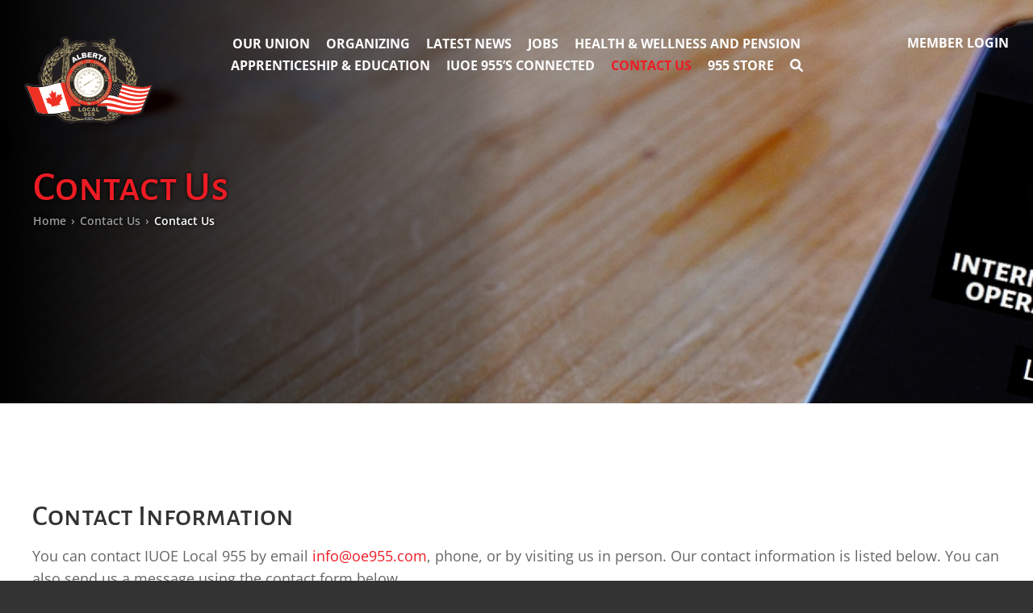

--- FILE ---
content_type: text/html; charset=UTF-8
request_url: https://www.oe955.com/contact-us/contact-us/
body_size: 5930
content:
<!DOCTYPE html>
<html lang="en" class="no-touch">
<head>
<meta http-equiv="X-UA-Compatible" content="IE=edge" />
<meta http-equiv="Content-Type" content="text/html; charset=utf-8" />
<title>Contact Us - International Union of Operating Engineers Local 955</title>

<meta name="description" content="Reach out to IUOE Local 955 for support and inquiries. Contact us today for assistance with union membership, benefits, and services in Edmonton, Calgary, Fort McMurray & Edson." /><link rel="canonical" href="www.oe955.com/contact-us/" hreflang="en" />

<meta name="viewport" content="width=device-width, initial-scale=1.0">
<link rel="apple-touch-icon" href="/images/HomeScreenIcon.png" />
<link rel="shortcut icon" type="image/x-icon" href="/favicon.ico" />

<meta name="google-site-verification" content="Anm3ueFIZdO-Ke8ErqTW5dDRHBB_i7AgyZaTROYjrTM" />
<meta name="msvalidate.01" content="C9624F154CDFB8A64C85282B081EC38B" /> 
<meta property="og:title" content="Contact Us - International Union of Operating Engineers Local 955" />
<meta property="og:type" content="website" />
<meta property="og:url" content="www.oe955.com/contact-us/" />
<meta property="og:image" content="www.oe955.com/images/logo.png" />
<meta property="og:site_name" content="Contact Us - International Union of Operating Engineers Local 955" />
<meta property="og:description" content="Reach out to IUOE Local 955 for support and inquiries. Contact us today for assistance with union membership, benefits, and services in Edmonton, Calgary, Fort McMurray & Edson." />

<!-- iOS Smart Banner -->
<meta name="apple-itunes-app" content="app-id=1465954334" />

<!--preload image-->
<link rel="preload" as="image" href="/images/banners/mobile/160808124732.jpg" />

<!--plugin stylesheets-->


<!--stylesheets-->
<link rel="stylesheet" href="/css/layout.min.css?v=1.40" />
<link rel="stylesheet" href="/includes/plugins/font-awesome/css/all.min.css" media="print" onload="this.media='all'" />
<link rel="stylesheet" href="/css/print.css" media="print" />

<script type="application/ld+json">
{
  "@context": "https://schema.org",
  "@type": "WorkersUnion",
  "name": "International Union of Operating Engineers Local 955",
  "image": "https://www.oe955.com/images/logo_oe955_badge.svg",
  "url": "https://www.oe955.com/",
  "telephone": "+1 780-483-0955",
  "address": {
    "@type": "PostalAddress",
    "streetAddress": "17603 114 Avenue Northwest",
    "addressLocality": "Edmonton",
    "addressRegion": "AB",
    "postalCode": "T5S 2R9",
    "addressCountry": "CA"
  },
  "geo": {
    "@type": "GeoCoordinates",
    "latitude": 53.562516,
    "longitude": -113.6243915
  }
}
</script>
  
<!--script vars-->
<script type="text/javascript">
	var path = "/";
	var c_xid = "74dd17e90abf96e1060bd5ea2cf6a90b";
	var recaptcha_sitekey = "6LcG2lMUAAAAAFHuWLFcy1acVX6cH9CQ_4QQG93F";
	var google_api_key = "AIzaSyC6dgGPxVnGseWFJTR3aamRNmmEsG8lgog";
	
	var oesapp = false;
	var loggedin = false;
	
	var fc_events = {};

	//resume
	var resume_initial_employer = false;
	var resume_initial_position = false;
</script>
<!-- Google Tag Manager - added by PA 20220726 -->
<script>(function(w,d,s,l,i){w[l]=w[l]||[];w[l].push({'gtm.start':
new Date().getTime(),event:'gtm.js'});var f=d.getElementsByTagName(s)[0],
j=d.createElement(s),dl=l!='dataLayer'?'&l='+l:'';j.async=true;j.src=
'https://www.googletagmanager.com/gtm.js?id='+i+dl;f.parentNode.insertBefore(j,f);
})(window,document,'script','dataLayer','GTM-58LFT8T');</script>
<!-- End Google Tag Manager -->

<!--analytics - DISABLED BY PA 20220726-->
<!-- <script>
  (function(i,s,o,g,r,a,m){i['GoogleAnalyticsObject']=r;i[r]=i[r]||function(){
  (i[r].q=i[r].q||[]).push(arguments)},i[r].l=1*new Date();a=s.createElement(o),
  m=s.getElementsByTagName(o)[0];a.async=1;a.src=g;m.parentNode.insertBefore(a,m)
  })(window,document,'script','https://www.google-analytics.com/analytics.js','ga');

  ga('create', 'UA-33981679-1', 'auto');
  ga('send', 'pageview');
</script> -->
    
<!--[if lte IE 8]>
<link rel="stylesheet" href="/css/ie8.css" />
<script type="text/javascript" src="/js/html5shiv.js"></script>
<script type="text/javascript" src="/js/selectivizr.js"></script>
<script type="text/javascript" src="/js/respond.min.js"></script>
<![endif]-->
</head>

<body class="theme-red">

<!-- Google Tag Manager (noscript) -->
<noscript><iframe src="https://www.googletagmanager.com/ns.html?id=GTM-58LFT8T"
height="0" width="0" style="display:none;visibility:hidden"></iframe></noscript>
<!-- End Google Tag Manager (noscript) -->

<!--open mbl-navigation-->
<div id="mbl-navigation" class="mlpm min">
	<div class="menu-title-block">
        <a class="close-menu fas fa-times" href="#" title="Close Menu"><span class="hidden">Close Menu</span></a>
        <a href="/" class="logo"><img src="/images/logo_oe955_badge.svg" alt="IUOE Local No. 955" width="74px" /></a>            </div>
	<nav>
        <ul>
            <li class="menu-title"></li>
            <li><a href="/our-union/about-local-955/" target="">Our Union</a><ul><li class="menu-header"><a href="/our-union/about-local-955/" target="">Our Union</a></li><li><a href="/our-union/about-local-955/" class="">About Local 955</a></li><li><a href="/our-union/our-team/" class="">Our Team</a></li><li><a href="/our-union/union-meetings/" class="">Union Meetings</a></li><li><a href="/our-union/scholarships-bursaries/" class="">Scholarships & Bursaries</a></li></ul></li><li><a href="/organizing/what-is-a-union/" target="">Organizing</a><ul><li class="menu-header"><a href="/organizing/what-is-a-union/" target="">Organizing</a></li><li><a href="/organizing/what-is-a-union/" class="">What is a Union?</a></li><li><a href="/organizing/why-join-local-955/" class="">Why Join Local 955?</a></li><li><a href="/organizing/organizing/" class="">Organizing</a></li><li><a href="/organizing/how-do-i-join/" class="">How Do I Join?</a></li><li><a href="/organizing/what-are-union-dues/" class="">What are Union Dues?</a></li></ul></li><li><a href="/news/" class="">Latest News</a></li><li><a href="/jobs/job-board/" target="">Jobs</a><ul><li class="menu-header"><a href="/jobs/job-board/" target="">Jobs</a></li><li><a href="/jobs/job-board/" class="">Job Board</a></li><li><a href="/jobs/about-the-job-board/" class="">About the Job Board</a></li><li><a href="/jobs/work-experience-profile/" class="">Work Experience Profile</a></li></ul></li><li><a href="/health-wellness-and-pension/about-health-wellness-and-pension/" target="">Health & Wellness and Pension</a><ul><li class="menu-header"><a href="/health-wellness-and-pension/about-health-wellness-and-pension/" target="">Health & Wellness and Pension</a></li><li><a href="/health-wellness-and-pension/about-health-wellness-and-pension/" class="">About Health & Wellness and Pension</a></li><li><a href="/health-wellness-and-pension/health-wellness-benefits/" class="">Health & Wellness Benefits</a></li><li><a href="/health-wellness-and-pension/pension-benefits/" class="">Pension Benefits</a></li><li><a href="/health-wellness-and-pension/faqs/" class="">FAQs</a></li><li><a href="/health-wellness-and-pension/forms-links/" class="">Forms & Links</a></li><li><a href="/health-wellness-and-pension/videos/" class="">Videos</a></li></ul></li><li><a href="/education/about-apprenticeship-and-education/" target="">Apprenticeship & Education</a><ul><li class="menu-header"><a href="/education/about-apprenticeship-and-education/" target="">Apprenticeship & Education</a></li><li><a href="/education/about-apprenticeship-and-education/" class="">About Apprenticeship and Education</a></li><li><a href="/education/available-courses/" class="">Available Courses</a></li><li><a href="/education/browse-courses/" class="">Course Calendar</a></li><li><a href="/education/policies-and-forms/" class="">Policies and Forms</a><ul><li class="menu-header"><a href="/education/policies-and-forms/" class="">Policies and Forms</a></li><li><a href="/education/policies-and-forms/reimbursement-policy/">Reimbursement Policy</a></li><li><a href="/education/policies-and-forms/reimbursement-request-2024/">Reimbursement Request 2024</a></li><li><a href="/education/policies-and-forms/training-policy/">Training Policy</a></li><li><a href="/education/policies-and-forms/heavy-equipment-operator-course-training-policy/">Heavy Equipment Operator  Course Training  Policy</a></li><li><a href="/education/policies-and-forms/heavy-equipment-course-training-application/">Heavy Equipment Course Training Application</a></li><li><a href="/education/policies-and-forms/heavy-equipment-operator-training-deposit/">Heavy Equipment Operator Training Deposit</a></li><li><a href="/education/policies-and-forms/simulator-registration/">Simulator Registration</a></li></ul></li><li><a href="/education/budd-coutts-apprenticeship-and-education-centre/" class="">Budd Coutts Apprenticeship and Education Centre</a></li></ul></li><li><a href="/iuoe-955s-connected/" class="">IUOE 955&rsquo;s Connected</a></li><li><a href="/contact-us/" class="active">Contact Us</a><ul><li class="menu-header"><a href="/contact-us/" class="active">Contact Us</a></li><li><a href="/contact-us/contact-us/" class="active">Contact Us</a></li><li><a href="/contact-us/faqs/" class="">FAQs</a></li></ul></li><li><a href="http://www.oe955store.com/" target="_blank">955 Store</a></li><li class="search-nav"><a href="/search/">Search</a></li>        </ul>
    </nav>
</div><!--close mbl-navigation-->

<!--open member-panel-->
<div id="member-panel" class="mlpm min">
	<div class="menu-title-block">
    	<a class="close-menu fas fa-times" href="#" title="Close Menu"><span class="hidden">Close Menu</span></a>
        <a href="/" class="logo"><img src="/images/logo_oe955_badge.svg" alt="IUOE Local No. 955" width="74px" /></a>                    <h3 class="nomargin text-white">Local 955 Member Login</h3>
            </div>
	<nav>
        <ul>
            <li class="menu-title"></li>
                        	<li>
                	<form action="/login/" method="post" class="inverted">
                    	<input type="text" name="user_login" class="input" value="" placeholder="Registration No." /><br />
                        <input type="password" name="user_password" class="input" value="" placeholder="Password" /><br />
                        <p><input type="submit" name="login" class="button invert" value="Login" /></p>
                        <p>
                            <small class="v-top"><a href="https://authentication.oe955.com/oesystemsinglesignon/union.html#/signup?returnUrl=https://www.oe955.com/contact-us/contact-us/&loginPageUrl=https://www.oe955.com/login/" target="_blank">Create an Account</a></small>
                            <small class="v-top text-grey"> | </small>
                            <small class="v-top"><a href="https://authentication.oe955.com/oesystemsinglesignon/union.html#/forgotPassword?returnUrl=https://www.oe955.com/contact-us/contact-us/&loginPageUrl=https://www.oe955.com/login/" target="_blank">Forgot Password?</a></small>
                        </p>
                                                    <div class="left">
                                <h3 class="text-white">Travel Card? Not A Member?</h3>
                                <p><small class="text-white">Check our <a href="/jobs/job-board/">Job Board</a> and <a href="/jobs/work-experience-profile/">Create a Work Experience Profile</a></small></p>
                                <!-- <small><a href="/955-advantage/how-do-i-join/">Join Now ›</a></small> -->
                            </div>
                                            </form>
                </li>
    		        </ul>
    </nav>
</div><!--close member-panel-->
<!--open wrapper-->
<div id="wrapper" class="">

    <!--open logo-block-->
    <div id="logo-block" class="full">
        
        <!--open main-navigation-->
        <nav id="main-navigation" class="ddsmoothmenu">
            <a href="/" class="logo"><img src="/images/logo_oe955_badge.svg" alt="IUOE Local No. 955" width="160px" /></a>        	<a class="menu-toggle open" href="#" title="Open Menu"><i class="fas fa-bars"></i>Member Login</a>
        	<ul><li><a href="/our-union/about-local-955/" target="">Our Union</a><ul><li class="menu-header"><a href="/our-union/about-local-955/" target="">Our Union</a></li><li><a href="/our-union/about-local-955/" class="">About Local 955</a></li><li><a href="/our-union/our-team/" class="">Our Team</a></li><li><a href="/our-union/union-meetings/" class="">Union Meetings</a></li><li><a href="/our-union/scholarships-bursaries/" class="">Scholarships & Bursaries</a></li></ul></li><li><a href="/organizing/what-is-a-union/" target="">Organizing</a><ul><li class="menu-header"><a href="/organizing/what-is-a-union/" target="">Organizing</a></li><li><a href="/organizing/what-is-a-union/" class="">What is a Union?</a></li><li><a href="/organizing/why-join-local-955/" class="">Why Join Local 955?</a></li><li><a href="/organizing/organizing/" class="">Organizing</a></li><li><a href="/organizing/how-do-i-join/" class="">How Do I Join?</a></li><li><a href="/organizing/what-are-union-dues/" class="">What are Union Dues?</a></li></ul></li><li><a href="/news/" class="">Latest News</a></li><li><a href="/jobs/job-board/" target="">Jobs</a><ul><li class="menu-header"><a href="/jobs/job-board/" target="">Jobs</a></li><li><a href="/jobs/job-board/" class="">Job Board</a></li><li><a href="/jobs/about-the-job-board/" class="">About the Job Board</a></li><li><a href="/jobs/work-experience-profile/" class="">Work Experience Profile</a></li></ul></li><li><a href="/health-wellness-and-pension/about-health-wellness-and-pension/" target="">Health & Wellness and Pension</a><ul><li class="menu-header"><a href="/health-wellness-and-pension/about-health-wellness-and-pension/" target="">Health & Wellness and Pension</a></li><li><a href="/health-wellness-and-pension/about-health-wellness-and-pension/" class="">About Health & Wellness and Pension</a></li><li><a href="/health-wellness-and-pension/health-wellness-benefits/" class="">Health & Wellness Benefits</a></li><li><a href="/health-wellness-and-pension/pension-benefits/" class="">Pension Benefits</a></li><li><a href="/health-wellness-and-pension/faqs/" class="">FAQs</a></li><li><a href="/health-wellness-and-pension/forms-links/" class="">Forms & Links</a></li><li><a href="/health-wellness-and-pension/videos/" class="">Videos</a></li></ul></li><li><a href="/education/about-apprenticeship-and-education/" target="">Apprenticeship & Education</a><ul><li class="menu-header"><a href="/education/about-apprenticeship-and-education/" target="">Apprenticeship & Education</a></li><li><a href="/education/about-apprenticeship-and-education/" class="">About Apprenticeship and Education</a></li><li><a href="/education/available-courses/" class="">Available Courses</a></li><li><a href="/education/browse-courses/" class="">Course Calendar</a></li><li><a href="/education/policies-and-forms/" class="">Policies and Forms</a><ul><li class="menu-header"><a href="/education/policies-and-forms/" class="">Policies and Forms</a></li><li><a href="/education/policies-and-forms/reimbursement-policy/">Reimbursement Policy</a></li><li><a href="/education/policies-and-forms/reimbursement-request-2024/">Reimbursement Request 2024</a></li><li><a href="/education/policies-and-forms/training-policy/">Training Policy</a></li><li><a href="/education/policies-and-forms/heavy-equipment-operator-course-training-policy/">Heavy Equipment Operator  Course Training  Policy</a></li><li><a href="/education/policies-and-forms/heavy-equipment-course-training-application/">Heavy Equipment Course Training Application</a></li><li><a href="/education/policies-and-forms/heavy-equipment-operator-training-deposit/">Heavy Equipment Operator Training Deposit</a></li><li><a href="/education/policies-and-forms/simulator-registration/">Simulator Registration</a></li></ul></li><li><a href="/education/budd-coutts-apprenticeship-and-education-centre/" class="">Budd Coutts Apprenticeship and Education Centre</a></li></ul></li><li><a href="/iuoe-955s-connected/" class="">IUOE 955&rsquo;s Connected</a></li><li><a href="/contact-us/" class="active">Contact Us</a><ul><li class="menu-header"><a href="/contact-us/" class="active">Contact Us</a></li><li><a href="/contact-us/contact-us/" class="active">Contact Us</a></li><li><a href="/contact-us/faqs/" class="">FAQs</a></li></ul></li><li><a href="http://www.oe955store.com/" target="_blank">955 Store</a></li><li class="search-nav"><a href="/search/">Search</a></li></ul>
        </nav><!--close main-navigation-->
        
    </div><!--close logo-block-->
    
    <!--open search-bar-->
    <form id="search-bar" action="/search/" method="get">
        <input type="text" name="searchterm" class="input" placeholder="Search" />
        <a class="close-search" href="#" title="Close Search"><i class="fas fa-times"></i><span class="hidden">Close Search</span></a>
    </form><!--close search-bar-->

    <!--open sticky-header-->
    <div id="sticky-header">
        <nav id="sticky-navigation" class="ddsmoothmenu">
            <a href="/" class="logo"><img src="/images/logo_oe955_badge.svg" alt="IUOE Local No. 955" width="74px" /></a>        	<a class="menu-toggle open" href="#" title="Open Menu">Member Login</a>
            <ul><li><a href="/our-union/about-local-955/" target="">Our Union</a><ul><li class="menu-header"><a href="/our-union/about-local-955/" target="">Our Union</a></li><li><a href="/our-union/about-local-955/" class="">About Local 955</a></li><li><a href="/our-union/our-team/" class="">Our Team</a></li><li><a href="/our-union/union-meetings/" class="">Union Meetings</a></li><li><a href="/our-union/scholarships-bursaries/" class="">Scholarships & Bursaries</a></li></ul></li><li><a href="/organizing/what-is-a-union/" target="">Organizing</a><ul><li class="menu-header"><a href="/organizing/what-is-a-union/" target="">Organizing</a></li><li><a href="/organizing/what-is-a-union/" class="">What is a Union?</a></li><li><a href="/organizing/why-join-local-955/" class="">Why Join Local 955?</a></li><li><a href="/organizing/organizing/" class="">Organizing</a></li><li><a href="/organizing/how-do-i-join/" class="">How Do I Join?</a></li><li><a href="/organizing/what-are-union-dues/" class="">What are Union Dues?</a></li></ul></li><li><a href="/news/" class="">Latest News</a></li><li><a href="/jobs/job-board/" target="">Jobs</a><ul><li class="menu-header"><a href="/jobs/job-board/" target="">Jobs</a></li><li><a href="/jobs/job-board/" class="">Job Board</a></li><li><a href="/jobs/about-the-job-board/" class="">About the Job Board</a></li><li><a href="/jobs/work-experience-profile/" class="">Work Experience Profile</a></li></ul></li><li><a href="/health-wellness-and-pension/about-health-wellness-and-pension/" target="">Health & Wellness and Pension</a><ul><li class="menu-header"><a href="/health-wellness-and-pension/about-health-wellness-and-pension/" target="">Health & Wellness and Pension</a></li><li><a href="/health-wellness-and-pension/about-health-wellness-and-pension/" class="">About Health & Wellness and Pension</a></li><li><a href="/health-wellness-and-pension/health-wellness-benefits/" class="">Health & Wellness Benefits</a></li><li><a href="/health-wellness-and-pension/pension-benefits/" class="">Pension Benefits</a></li><li><a href="/health-wellness-and-pension/faqs/" class="">FAQs</a></li><li><a href="/health-wellness-and-pension/forms-links/" class="">Forms & Links</a></li><li><a href="/health-wellness-and-pension/videos/" class="">Videos</a></li></ul></li><li><a href="/education/about-apprenticeship-and-education/" target="">Apprenticeship & Education</a><ul><li class="menu-header"><a href="/education/about-apprenticeship-and-education/" target="">Apprenticeship & Education</a></li><li><a href="/education/about-apprenticeship-and-education/" class="">About Apprenticeship and Education</a></li><li><a href="/education/available-courses/" class="">Available Courses</a></li><li><a href="/education/browse-courses/" class="">Course Calendar</a></li><li><a href="/education/policies-and-forms/" class="">Policies and Forms</a><ul><li class="menu-header"><a href="/education/policies-and-forms/" class="">Policies and Forms</a></li><li><a href="/education/policies-and-forms/reimbursement-policy/">Reimbursement Policy</a></li><li><a href="/education/policies-and-forms/reimbursement-request-2024/">Reimbursement Request 2024</a></li><li><a href="/education/policies-and-forms/training-policy/">Training Policy</a></li><li><a href="/education/policies-and-forms/heavy-equipment-operator-course-training-policy/">Heavy Equipment Operator  Course Training  Policy</a></li><li><a href="/education/policies-and-forms/heavy-equipment-course-training-application/">Heavy Equipment Course Training Application</a></li><li><a href="/education/policies-and-forms/heavy-equipment-operator-training-deposit/">Heavy Equipment Operator Training Deposit</a></li><li><a href="/education/policies-and-forms/simulator-registration/">Simulator Registration</a></li></ul></li><li><a href="/education/budd-coutts-apprenticeship-and-education-centre/" class="">Budd Coutts Apprenticeship and Education Centre</a></li></ul></li><li><a href="/iuoe-955s-connected/" class="">IUOE 955&rsquo;s Connected</a></li><li><a href="/contact-us/" class="active">Contact Us</a><ul><li class="menu-header"><a href="/contact-us/" class="active">Contact Us</a></li><li><a href="/contact-us/contact-us/" class="active">Contact Us</a></li><li><a href="/contact-us/faqs/" class="">FAQs</a></li></ul></li><li><a href="http://www.oe955store.com/" target="_blank">955 Store</a></li><li class="search-nav"><a href="/search/">Search</a></li></ul>
        </nav>
        
        <!--open sub-navigation-->
        <nav id="sub-navigation" class="ddsmoothmenu">
            <ul class=""><li><a href="/contact-us/contact-us/" class="active">Contact Us</a></li><li><a href="/contact-us/faqs/" class="">FAQs</a></li></ul>
        </nav><!--close sub-navigation-->
        
    </div><!--close sticky-header-->
        
        <!--open masthead-->
    <div id="masthead" class="clearfix">
        
        <!--page title-->
        <div id="page-title">
            <div class="fluid vh-middle">
                <div class="v-middle">
                    <h1>Contact Us</h1>
                    <nav id="breadcrumb">
    <ol itemscope itemtype="http://schema.org/BreadcrumbList">
        <li itemprop="itemListElement" itemscope itemtype="http://schema.org/ListItem"><a itemprop="item" href="/"><span itemprop="name">Home</span></a><meta itemprop="position" content="1" /><span class="rsaquo">›</span></li><li itemprop="itemListElement" itemscope itemtype="http://schema.org/ListItem"><a itemprop="item" href="/contact-us"><span itemprop="name">Contact Us</span></a><meta itemprop="position" content="2" /><span class="rsaquo">›</span></li><li itemprop="itemListElement" itemscope itemtype="http://schema.org/ListItem"><a itemprop="item" href="/contact-us/contact-us"><span itemprop="name">Contact Us</span></a><meta itemprop="position" content="3" /></li>    </ol>
</nav>
                </div>
            </div>
        </div>
        
        <!--banner-->
                    <!--banner image-->
            <div id="banner-image" class="parallax" data-speed="4" style="background-image:url(/images/banners/mobile/160808124732.jpg);">
                <div class="gradient"></div>
            </div>
                
    </div><!--close masthead-->
        
    <!--open body-content-->
    <section id="body-content" class="clearfix">

           <section class="panel-light fluid clearfix"><h2>Contact Information</h2><p style="text-align: left;">You can contact IUOE Local 955 by email <a href="/cdn-cgi/l/email-protection#3f565159507f505a060a0a115c5052"><span class="__cf_email__" data-cfemail="a4cdcac2cbe4cbc19d91918ac7cbc9">[email&#160;protected]</span></a>, phone, or by visiting us in person. Our contact information is listed below. You can also send us a message using the contact form below.</p>
<table class="nomargin" style="float: left;" border="0" cellspacing="0" cellpadding="0">
<tbody>
<tr>
<td style="width: 350px; vertical-align: top;">
<h3>Edmonton</h3>
<p>17603 &ndash; 114 Avenue<br />Edmonton, AB T5S 2R9<br />Phone: (780) 483-0955<br />Fax: (780) 483-1998</p>
<h3>Fort&nbsp;McMurray</h3>
<p>258&nbsp;Gregoire&nbsp;Drive<br />Fort&nbsp;McMurray, AB T9H 4K6<br />Phone: (780) 790-1713<br />Fax: (780) 715-0567</p>
<h3>Dispatch Services</h3>
<p>Dispatch (780) 483-0972<br />Out of Work Check-in: (780) 483-1955</p>
</td>
<td style="vertical-align: top; width: 350px;">
<h3>&nbsp;Calgary</h3>
<p>Bay 2, 2115 - 27 Avenue NE<br />Calgary, AB T2E 7E4<br />Phone: (403) 250-3840<br />Fax: (403) 250-3916</p>
<h3>Edson</h3>
<p>Box 6004<br />Edson, AB T7E 1T6<br />Phone: (780) 723-5955<br />Fax: (780) 723-7540</p>
</td>
<td style="vertical-align: top; width: 350px;">
<h3>Apprenticeship &amp; Education</h3>
<p>#322, 17603 &ndash; 114 Avenue<br />Edmonton, Alberta T5S 2R9<br />Phone: (780) 483-8955<br />Email:&nbsp;<a href="/cdn-cgi/l/email-protection#0b6e6f7e686a7f6264654b646e323e3e25686466"><span class="__cf_email__" data-cfemail="284d4c5d4b495c41474668474d111d1d064b4745">[email&#160;protected]</span></a></p>
<h3>Health &amp; Wellness and&nbsp;<br />Pension Trust</h3>
<p>17603 - 114 Avenue<br />Edmonton, Alberta T5S 2R9<br />Toll-free in Alberta: 1-800-222-6410<br />Phone: (780) 483-9550<br />Fax: (780) 483-1958<br />Email:&nbsp;<a href="/cdn-cgi/l/email-protection#2644434843404f52556649431f13130845494b"><span class="__cf_email__" data-cfemail="1b797e757e7d726f685b747e222e2e35787476">[email&#160;protected]</span></a><br />Email:&nbsp;<a href="/cdn-cgi/l/email-protection#1b6b7e75687274755b747e222e2e35787476"><span class="__cf_email__" data-cfemail="acdcc9c2dfc5c3c2ecc3c995999982cfc3c1">[email&#160;protected]</span></a></p>
<h3>&nbsp;</h3>
</td>
</tr>
</tbody>
</table></section><section class="panel-dark panel-form clearfix">
					<div class="fluid">
						<h4 class="heading center">Send Us a Message</h4>
						<hr class="border-white" />
						<form action="" method="post" class="contact-form inverted clearfix" data-recaptcha="#recaptcha_contact_174">
							<p class="f_left nopadding">
								<input type="text" name="name" class="input validate" placeholder="Your Name *" /><br /><select name="subject" class="select validate">
										<option value="">Subject of Inquiry *</option><option value="Admin Inquiry">Admin Inquiry</option><option value="Apprenticeship and Education">Apprenticeship and Education</option><option value="Benefits">Benefits</option><option value="Pension">Pension</option><option value="Workplace Issue">Workplace Issue</option><option value="Organizing">Organizing</option></select><br /><input type="text" name="phone" class="input" placeholder="Phone Number" /><br />
								<input type="text" name="email" class="input validate email" placeholder="Email Address *" /><br />
							</p>
				            <p class="f_right">
				                <textarea name="comments" class="textarea validate f_left" placeholder="Message *"></textarea><br class="clear" />
				                <input type="text" name="code" class="input code validate f_left hidden" value="" placeholder="Validation Code *" autocomplete="off" />
								<!-- <img src="/includes/plugins/formvalidator/img.php?1767244226" width="120px" height="50px" class="f_left captcha" /> -->
				            </p>
				            <p class="clear center nopadding">
								<button type="submit" name="sendmessage" class="button invert">Send Message</button>
				            </p>

				            <div id="recaptcha_contact_174" class="g-recaptcha" data-sitekey="6LcG2lMUAAAAAFHuWLFcy1acVX6cH9CQ_4QQG93F" data-size="invisible"></div>
				            <input type="hidden" name="g-recaptcha-response" />
						</form><div class="contact-panel-content"></div></div>
				</section><section class="panel-light">
					<div class="fluid">
						<h2>Connect with us</h2>
						</div>
					<div class="social-feed">
						<ul class="juicer-feed" data-feed-id="iuoelocal955" data-origin="embed-code" data-style="modern" data-per="24" data-columns="1" data-gutter="0" data-truncate="120" data-overlay="false" data-after="juicerInit()"><h1 class="referral"><a href="https://www.juicer.io">Powered by</a></h1></ul>
					</div>
				</section>    </section><!--close body-content-->
    
        
    <!--open footer-->
    <footer id="footer" class="clear">
            
        <!--open copyright-->
        <div id="copyright" class="clear clearfix">
            <div class="fluid"><!--fluid wrap-->
                <p style="text-align: center;">&copy;2025 IUOE Local No. 955. All Rights Reserved</p>
            </div><!--close fluid-wrap-->
        </div><!--close copyright-->

        <!--mobile app download-->
                
    </footer><!--close footer-->

</div><!--close wrapper-->




<!--scripts-->
<script data-cfasync="false" src="/cdn-cgi/scripts/5c5dd728/cloudflare-static/email-decode.min.js"></script><script type="text/javascript" src="/js/jquery.min.js"></script>


<script type="text/javascript" src="/js/script.min.js?v=1.61"></script>

<script type="text/javascript">
    var init_app_reg_callback = false;
    var userID = '';
</script>
<script type="text/javascript" src="/js/app-notificationhandler.min.js?v=2"></script>

<script defer src="https://static.cloudflareinsights.com/beacon.min.js/vcd15cbe7772f49c399c6a5babf22c1241717689176015" integrity="sha512-ZpsOmlRQV6y907TI0dKBHq9Md29nnaEIPlkf84rnaERnq6zvWvPUqr2ft8M1aS28oN72PdrCzSjY4U6VaAw1EQ==" data-cf-beacon='{"version":"2024.11.0","token":"1ff177b94e974bbdbf8738ad7ee225f8","server_timing":{"name":{"cfCacheStatus":true,"cfEdge":true,"cfExtPri":true,"cfL4":true,"cfOrigin":true,"cfSpeedBrain":true},"location_startswith":null}}' crossorigin="anonymous"></script>
</body>
</html>


--- FILE ---
content_type: text/css
request_url: https://www.oe955.com/css/layout.min.css?v=1.40
body_size: 19676
content:
@charset "utf-8";.full{width:100%!important}.fluid{max-width:1200px;display:block;margin:0 auto;padding-left:30px;padding-right:30px;position:relative}.auto-width{width:auto!important}.f_right{float:right;display:block}.f_left{float:left;display:block}.clear{display:block;clear:both}.right{text-align:right!important}.left{text-align:left!important}.center{text-align:center!important}.valign{top:50%!important;display:none}.nomargin{margin:0!important}.nopadding{padding:0!important}.nopadding_t{padding-top:0!important}.nopadding_r{padding-right:0!important}.nopadding_b{padding-bottom:0!important}.nopadding_l{padding-left:0!important}.hidden{display:none!important}.nobg{background:none!important}.invisible{visibility:hidden}.truncate{display:block;font-size:inherit;font-weight:inherit;text-transform:inherit;overflow:hidden;white-space:nowrap;text-overflow:ellipsis}.parallax{background-attachment:fixed;background-repeat:no-repeat;background-size:cover}.touch .parallax{background-attachment:scroll!important;background-position:center}.overlay-25,.overlay-50,.overlay-75{position:absolute;z-index:100;top:0;bottom:0;left:0;right:0}.overlay-25{background:url("../images/overlay_25.png")}.overlay-50{background:url("../images/overlay_50.png")}.overlay-75{background:url("../images/overlay_75.png")}@font-face{font-family:'Alegreya Sans SC';src:local('Alegreya Sans SC Medium'),local('AlegreyaSansSC-Medium'),url('../fonts/AlegreyaSansSC-Medium.woff2') format('woff2'),url('../fonts/AlegreyaSansSC-Medium.woff') format('woff');font-weight:500;font-style:normal;font-display:swap}@font-face{font-family:'Alegreya Sans SC';src:local('Alegreya Sans SC Regular'),local('AlegreyaSansSC-Regular'),url('../fonts/AlegreyaSansSC-Regular.woff2') format('woff2'),url('../fonts/AlegreyaSansSC-Regular.woff') format('woff');font-weight:normal;font-style:normal;font-display:swap}@font-face{font-family:'Alegreya Sans SC';src:local('Alegreya Sans SC Italic'),local('AlegreyaSansSC-Italic'),url('../fonts/AlegreyaSansSC-Italic.woff2') format('woff2'),url('../fonts/AlegreyaSansSC-Italic.woff') format('woff');font-weight:normal;font-style:italic;font-display:swap}@font-face{font-family:'Alegreya Sans SC';src:local('Alegreya Sans SC Bold'),local('AlegreyaSansSC-Bold'),url('../fonts/AlegreyaSansSC-Bold.woff2') format('woff2'),url('../fonts/AlegreyaSansSC-Bold.woff') format('woff');font-weight:bold;font-style:normal;font-display:swap}@font-face{font-family:'Alegreya Sans SC';src:local('Alegreya Sans SC Bold Italic'),local('AlegreyaSansSC-BoldItalic'),url('../fonts/AlegreyaSansSC-BoldItalic.woff2') format('woff2'),url('../fonts/AlegreyaSansSC-BoldItalic.woff') format('woff');font-weight:bold;font-style:italic;font-display:swap}@font-face{font-family:'Alegreya Sans SC';src:local('Alegreya Sans SC ExtraBold'),local('AlegreyaSansSC-ExtraBold'),url('../fonts/AlegreyaSansSC-ExtraBold.woff2') format('woff2'),url('../fonts/AlegreyaSansSC-ExtraBold.woff') format('woff');font-weight:bold;font-style:normal;font-display:swap}@font-face{font-family:'Open Sans';src:local('Open Sans ExtraBold'),local('OpenSans-ExtraBold'),url('../fonts/OpenSans-ExtraBold.woff2') format('woff2'),url('../fonts/OpenSans-ExtraBold.woff') format('woff');font-weight:bold;font-style:normal;font-display:swap}@font-face{font-family:'Open Sans';src:local('Open Sans Bold'),local('OpenSans-Bold'),url('../fonts/OpenSans-Bold.woff2') format('woff2'),url('../fonts/OpenSans-Bold.woff') format('woff');font-weight:bold;font-style:normal;font-display:swap}@font-face{font-family:'Open Sans';src:local('Open Sans Bold Italic'),local('OpenSans-BoldItalic'),url('../fonts/OpenSans-BoldItalic.woff2') format('woff2'),url('../fonts/OpenSans-BoldItalic.woff') format('woff');font-weight:bold;font-style:italic;font-display:swap}@font-face{font-family:'Open Sans';src:local('Open Sans Light'),local('OpenSans-Light'),url('../fonts/OpenSans-Light.woff2') format('woff2'),url('../fonts/OpenSans-Light.woff') format('woff');font-weight:300;font-style:normal;font-display:swap}@font-face{font-family:'Open Sans';src:local('Open Sans SemiBold'),local('OpenSans-SemiBold'),url('../fonts/OpenSans-SemiBold.woff2') format('woff2'),url('../fonts/OpenSans-SemiBold.woff') format('woff');font-weight:600;font-style:normal;font-display:swap}@font-face{font-family:'Open Sans';src:local('Open Sans Italic'),local('OpenSans-Italic'),url('../fonts/OpenSans-Italic.woff2') format('woff2'),url('../fonts/OpenSans-Italic.woff') format('woff');font-weight:normal;font-style:italic;font-display:swap}@font-face{font-family:'Open Sans';src:local('Open Sans Regular'),local('OpenSans-Regular'),url('../fonts/OpenSans-Regular.woff2') format('woff2'),url('../fonts/OpenSans-Regular.woff') format('woff');font-weight:normal;font-style:normal;font-display:swap}img{border:0;-ms-interpolation-mode:bicubic;display:inline-block;max-width:100%}iframe,object{max-width:100%;margin-bottom:20px}hr{border:0;border-bottom:1px solid #aeaeae;width:200px;height:10px;background:none;padding:0;margin:0 auto 25px;opacity:0.5;filter:alpha(opacity=50);-ms-filter:progid:DXImageTransform.Microsoft.Alpha(Opacity=50)}blockquote,quote{display:block;font-size:110%;color:#333333;border:0;border-left:5px solid #ed1c24;background:url("../images/overlay_blue.png");padding:30px 20px 10px;margin:40px 0 55px 0}table{max-width:100%;margin-bottom:20px;border-collapse:collapse;border:0}table td,table th{border-color:inherit}body,td,tr{font:400 18px/28px 'Open Sans',Arial,Helvetica,sans-serif;color:#666666;letter-spacing:0;-webkit-font-smoothing:antialiased}p{padding:0 0 20px;margin:0}ol,ul{padding:0 0 20px;margin:0 0 0 40px}small{display:inline-block;font-size:80%;line-height:150%;color:#999999}a{text-decoration:none;cursor:pointer;outline:none;-webkit-transition:all 0.3s ease 0s;transition:all 0.3s ease 0s}a,a:link,a:visited{color:#ed1c24}a:active,a:hover{color:#999999}h1,h2,h3,h4,h5,h6{padding:0;margin:0;font-weight:normal;color:#333333;font-family:'Alegreya Sans SC','Open Sans',Arial,Helvetica,sans-serif}h1{font-size:52px;margin:0;line-height:48px;font-weight:500;color:#ed1c24}h2{font-size:36px;margin:5px 0 20px;line-height:30px;font-weight:500}h3{font-size:24px;margin:5px 0 10px;font-weight:500;color:#ed1c24}h4{font-size:22px;margin:5px 0 10px;font-weight:500;color:#333333}h5{font-size:21px;margin:5px 0 10px;font-weight:500;color:#333333}h6{font-size:18px;margin:0 0 10px;line-height:120%;font-weight:500;color:#333333}.heading{display:block;font-size:inherit;font-weight:800;line-height:inherit;color:inherit;text-transform:uppercase;font-style:normal;margin:0 0 15px}.font-default{font-family:'Open Sans',Arial,Helvetica,sans-serif}.font-heading{font-family:'Alegreya Sans SC','Open Sans',Arial,Helvetica,sans-serif}.text-white{color:#fff!important}.text-dark{color:#333333!important}.text-theme{color:#6b96f4!important}.text-gray{color:#999999!important}.text-red{color:#c70000!important}.border-white{border-color:#fff!important}.button,a.button{display:inline-block;border:1px solid #ed1c24;color:#ed1c24;padding:0 30px;height:50px;font-size:80%;font-style:normal;background:none;cursor:pointer}a.button{height:auto;line-height:48px}.button:hover,a.button:hover{color:#fff;background:#ed1c24}.button.invert,a.button.invert{border-color:#fff!important;color:#fff!important}.button.invert:active,.button.invert:hover,a.button.invert:active,a.button.invert:hover{background:#fff!important;color:#333333!important}.button.solid,a.button.solid{background:#ed1c24;border-color:#ed1c24;color:#fff}.button.solid:active,.button.solid:hover,a.button.solid:active,a.button.solid:hover{background:#333333;border-color:#333333}.button:disabled{border-color:#aeaeae!important;color:#aeaeae!important;background:none!important}.tile{display:none}.tiles-wrapper{margin:55px 0;font-size:0}.mce-content-body .tile,.tiles-wrapper .tile{position:relative;display:inline-block;width:25%;height:300px;background:#d5d5d5;vertical-align:top;overflow:hidden;text-align:center!important;font-size:initial}.mce-content-body .tile h5,.tiles-wrapper .tile h5{display:inline-block;margin:0;padding:40px;vertical-align:middle}.mce-content-body .tile .overlay,.tiles-wrapper .tile .overlay{position:absolute;top:30%;left:0;width:100%;height:100%;background:#ed1c24;opacity:0;filter:alpha(opacity=0);-ms-filter:progid:DXImageTransform.Microsoft.Alpha(Opacity=0);-webkit-transition:all 0.3s ease 0s;transition:all 0.3s ease 0s}.mce-content-body .tile .overlay p,.tiles-wrapper .tile .overlay p{position:relative;display:inline-block;padding:40px;color:#fff;font-size:15px;line-height:21px}.mce-content-body .tile .overlay:before,.mce-content-body .tile:before,.tiles-wrapper .tile .overlay:before,.tiles-wrapper .tile:before{content:'';display:inline-block;height:100%;vertical-align:middle;margin-right:-0.25em}.mce-content-body .tile.even,.tiles-wrapper .tile.even{background:url("../images/overlay_light.png")}.mce-content-body .tile.theme-blue,.tiles-wrapper .tile.theme-blue{background:#0032a0}.mce-content-body .tile.theme-blue.even,.tiles-wrapper .tile.theme-blue.even{background:url("../images/overlay_blue.png")}.mce-content-body .tile.theme-red,.tiles-wrapper .tile.theme-red{background:#ed1c24}.mce-content-body .tile.theme-red.even,.tiles-wrapper .tile.theme-red.even{background:url("../images/overlay_red.png");color:#fff}.mce-content-body .tile:active .overlay,.mce-content-body .tile:hover .overlay,.tiles-wrapper .tile:active .overlay,.tiles-wrapper .tile:hover .overlay{top:0;opacity:1;filter:alpha(opacity=100);-ms-filter:progid:DXImageTransform.Microsoft.Alpha(Opacity=100)}.mce-content-body .tile-p{display:inline-block;padding:0}.mce-content-body .tile-p .tile{width:220px;height:220px;padding:40px;font-size:21px;font-weight:500;color:#333333;font-family:'Alegreya Sans SC','Open Sans',Arial,Helvetica,sans-serif}.mce-content-body .tile-p .tile .overlay:before,.mce-content-body .tile-p .tile:before{content:none}.mce-content-body .tile-p .tile.theme-red{background:#ed1c24}.mce-content-body .tile-p:nth-child(2n) .tile{background:url("../images/overlay_blue.png")}.mce-content-body .tile-p:nth-child(2n) .tile.theme-red{background:url("../images/overlay_red.png");color:#fff}#email-wrapper body,#email-wrapper td,#email-wrapper tr{font-size:14px;line-height:18px}#email-wrapper img{max-width:100%}#sticky-header{display:block;position:fixed;z-index:9999;top:-200px;left:0;right:0;margin-bottom:-16px;padding-bottom:16px;background:url("../images/drop_shadow.png") center bottom no-repeat}#sticky-header .logo{display:block;position:absolute;top:50%;z-index:3;left:20px;width:74px;overflow:hidden;-webkit-transform:translateY(-50%);transform:translateY(-50%)}#logo-block{position:absolute;z-index:9999;top:0}#logo-block .logo{display:block;position:absolute;top:50%;z-index:3;margin-top:-35px;left:30px;padding:10px 0}#logo-block.dark{position:relative;margin-bottom:50px;background:#333333}#logo-block.dark .logo{margin-top:-43px}#logo-block.dark .logo img{width:120px}#main-navigation{display:block;position:relative;z-index:2;line-height:16px;background:none}#main-navigation ul{z-index:100;margin:0;padding:45px 175px 35px;list-style-type:none;text-align:center}#main-navigation ul li{position:relative;display:inline-block}#main-navigation ul li a{display:block;color:#fff;padding:0 10px;margin:0 0 10px;text-decoration:none;text-transform:uppercase;font-size:16px;font-weight:800}#main-navigation ul li a.active,#main-navigation ul li a.selected,#main-navigation ul li a:hover{color:#ed1c24}#main-navigation ul li ul{position:absolute;left:0;padding:0;background:#333333;display:none;text-align:left;-webkit-box-shadow:0px 0px 20px -10px #000;box-shadow:0px 0px 20px -10px #000}#main-navigation ul li ul li{display:list-item;float:none}#main-navigation ul li ul li ul{top:0}#main-navigation ul li ul li a,#main-navigation ul li ul li a.active{width:300px;margin:0;padding:15px;color:#fff;border-bottom:1px solid #666666;text-transform:none;font-weight:700}#main-navigation ul li ul li a.selected,#main-navigation ul li ul li a:hover{color:#fff;background:#ed1c24;border-color:#ed1c24}#main-navigation ul li.member-login,#main-navigation ul li.member-nav{display:none}#main-navigation ul li.menu-header{display:none}#main-navigation .menu-toggle{display:block;position:absolute;top:45px;right:30px;color:#fff;text-decoration:none;text-transform:uppercase;font-size:16px;font-weight:800;-webkit-transition:color 0.3s ease 0s;transition:color 0.3s ease 0s}#main-navigation .menu-toggle i{display:none}#main-navigation .menu-toggle:hover{color:#ed1c24}#main-navigation>ul{min-height:30px}.reg-schedule-page #main-navigation .menu-toggle,.reg-schedule-page #main-navigation ul{visibility:hidden}.reg-schedule-page #main-navigation .logo{pointer-events:none}.fullscreen #logo-block{background:url("../images/overlay_60.png");background:-webkit-gradient(linear,left top,left bottom,color-stop(1%,#000000),to(rgba(255,255,255,0)));background:linear-gradient(to bottom,#000000 1%,rgba(255,255,255,0) 100%);filter:progid:DXImageTransform.Microsoft.gradient(startColorstr='#000000',endColorstr='#00ffffff',GradientType=0)}#sticky-navigation{display:block;position:relative;z-index:2;line-height:16px}#sticky-navigation ul{z-index:100;margin:0;padding:25px 175px 15px;list-style-type:none;text-align:center;background:#333333}#sticky-navigation ul li{position:relative;display:inline-block}#sticky-navigation ul li a{display:block;color:#fff;padding:0 10px;margin:0 0 10px;text-decoration:none;text-transform:uppercase;font-size:15px;font-weight:800}#sticky-navigation ul li a.active,#sticky-navigation ul li a.selected,#sticky-navigation ul li a:hover{color:#ed1c24}#sticky-navigation ul li ul{position:absolute;left:0;padding:0;background:#ed1c24;display:none;text-align:left;-webkit-box-shadow:0px 0px 20px -10px #000;box-shadow:0px 0px 20px -10px #000}#sticky-navigation ul li ul li{display:list-item;float:none}#sticky-navigation ul li ul li ul{top:0}#sticky-navigation ul li ul li a,#sticky-navigation ul li ul li a.active{width:300px;margin:0;padding:12px;color:#fff;border-bottom:1px solid #f47b7f;text-transform:none;font-weight:700}#sticky-navigation ul li ul li a.selected,#sticky-navigation ul li ul li a:hover{color:#ed1c24;background:#fff;border-color:#fff}#sticky-navigation ul li.member-login,#sticky-navigation ul li.member-nav{display:none}#sticky-navigation ul li.menu-header{display:none}#sticky-navigation .menu-toggle{display:block;position:absolute;top:26px;right:30px;color:#fff;text-decoration:none;text-transform:uppercase;font-size:15px;font-weight:800}#sticky-navigation .menu-toggle:hover{color:#ed1c24}#sticky-navigation>ul{min-height:30px}* html .ddsmoothmenu ul li a{display:inline-block}* html .ddsmoothmenu{height:1%}.reg-schedule-page #sticky-navigation{display:none!important}#sub-navigation{display:block;position:relative;z-index:1;padding:0;line-height:14px;background:#ed1c24}#sub-navigation ul{z-index:100;margin:0;padding:15px 30px 5px;list-style-type:none;text-align:center;background:none}#sub-navigation ul li{position:relative;display:inline-block}#sub-navigation ul li a{display:block;color:#333333;padding:0 10px;margin:0 0 10px;text-decoration:none;text-transform:uppercase;font-size:14px;font-weight:800}#sub-navigation ul li a.active,#sub-navigation ul li a.selected,#sub-navigation ul li a:hover{color:#fff}#sub-navigation ul li ul{position:absolute;left:0;padding:0;background:#333333;display:none;text-align:left;-webkit-box-shadow:0px 0px 20px -10px #000;box-shadow:0px 0px 20px -10px #000}#sub-navigation ul li ul li{display:list-item;float:none}#sub-navigation ul li ul li ul{top:0}#sub-navigation ul li ul li a{width:300px;margin:0;padding:12px;color:#fff;text-transform:none;font-weight:700;border-bottom:1px solid #666666}#sub-navigation ul li ul li a.selected,#sub-navigation ul li ul li a:hover{color:#fff;background:#ed1c24;border-color:#ed1c24}#sub-navigation ul li.menu-header{display:none}#mbl-navigation,#member-panel{display:block;position:absolute;top:0px;right:0px;height:auto;z-index:1;overflow:hidden;color:#fff}#mbl-navigation nav,#member-panel nav{display:none;position:relative;overflow:hidden;min-width:100%;min-height:100%!important;height:auto!important;margin:0;padding:0}#mbl-navigation nav ul,#member-panel nav ul{list-style:none;padding:0;margin:0}#mbl-navigation nav .button-wrapper,#mbl-navigation nav li,#member-panel nav .button-wrapper,#member-panel nav li{display:block;cursor:default;padding:0;text-align:left!important}#mbl-navigation nav .button-wrapper a,#mbl-navigation nav .button-wrapper button,#mbl-navigation nav li a,#mbl-navigation nav li button,#member-panel nav .button-wrapper a,#member-panel nav .button-wrapper button,#member-panel nav li a,#member-panel nav li button{display:block;position:relative;width:100%;z-index:0;outline:none;overflow:hidden;padding:0;text-decoration:none;color:#fff!important;font-size:16px;font-weight:600;text-align:inherit;padding:10px 30px 10px 20px;-webkit-tap-highlight-color:rgba(0,0,0,0);-webkit-tap-highlight-color:transparent;background:none;border:0;border-bottom:1px solid #666666}#mbl-navigation nav .button-wrapper button small,#mbl-navigation nav li button small,#member-panel nav .button-wrapper button small,#member-panel nav li button small{font-weight:normal}#mbl-navigation nav .button-wrapper .hilite,#mbl-navigation nav .button-wrapper a:active,#mbl-navigation nav .button-wrapper a:hover,#mbl-navigation nav .button-wrapper button:active,#mbl-navigation nav .button-wrapper button:hover,#mbl-navigation nav li .hilite,#mbl-navigation nav li a:active,#mbl-navigation nav li a:hover,#mbl-navigation nav li button:active,#mbl-navigation nav li button:hover,#member-panel nav .button-wrapper .hilite,#member-panel nav .button-wrapper a:active,#member-panel nav .button-wrapper a:hover,#member-panel nav .button-wrapper button:active,#member-panel nav .button-wrapper button:hover,#member-panel nav li .hilite,#member-panel nav li a:active,#member-panel nav li a:hover,#member-panel nav li button:active,#member-panel nav li button:hover{background:#ed1c24}#mbl-navigation nav .button-wrapper .hilite small,#mbl-navigation nav .button-wrapper a:active small,#mbl-navigation nav .button-wrapper a:hover small,#mbl-navigation nav .button-wrapper button:active small,#mbl-navigation nav .button-wrapper button:hover small,#mbl-navigation nav li .hilite small,#mbl-navigation nav li a:active small,#mbl-navigation nav li a:hover small,#mbl-navigation nav li button:active small,#mbl-navigation nav li button:hover small,#member-panel nav .button-wrapper .hilite small,#member-panel nav .button-wrapper a:active small,#member-panel nav .button-wrapper a:hover small,#member-panel nav .button-wrapper button:active small,#member-panel nav .button-wrapper button:hover small,#member-panel nav li .hilite small,#member-panel nav li a:active small,#member-panel nav li a:hover small,#member-panel nav li button:active small,#member-panel nav li button:hover small{color:inherit}#mbl-navigation nav .button-wrapper form,#mbl-navigation nav li form,#member-panel nav .button-wrapper form,#member-panel nav li form{display:block;position:relative;padding:30px 0 0;text-align:center;clear:both;width:100%;margin:0;border-bottom:1px solid #666666}#mbl-navigation nav .button-wrapper form .input,#mbl-navigation nav li form .input,#member-panel nav .button-wrapper form .input,#member-panel nav li form .input{width:200px}#mbl-navigation nav .button-wrapper form a,#mbl-navigation nav li form a,#member-panel nav .button-wrapper form a,#member-panel nav li form a{background:none!important;color:#ed1c24!important;border:0;padding:0;font-weight:700}#mbl-navigation nav .button-wrapper form a:hover,#mbl-navigation nav li form a:hover,#member-panel nav .button-wrapper form a:hover,#member-panel nav li form a:hover{color:#fff!important}#mbl-navigation nav .button-wrapper form div,#mbl-navigation nav li form div,#member-panel nav .button-wrapper form div,#member-panel nav li form div{padding:30px;background:#262626}#mbl-navigation nav li:hover,#member-panel nav li:hover{background-color:none}#mbl-navigation nav li.menu-header a,#member-panel nav li.menu-header a{background:#262626}#mbl-navigation nav li.menu-title,#member-panel nav li.menu-title{padding:20px}#mbl-navigation nav .levelHolderClass,#member-panel nav .levelHolderClass{position:absolute;z-index:1;top:0;background:#333333;width:auto;margin-left:20px;min-height:100%;zoom:1;cursor:default}#mbl-navigation nav .rtl,#member-panel nav .rtl{margin-right:-100%;right:0}#mbl-navigation nav .backItemClass,#member-panel nav .backItemClass{display:block;padding:0}#mbl-navigation nav .backItemClass a,#mbl-navigation nav .backItemClass a:active,#mbl-navigation nav .backItemClass a:hover,#member-panel nav .backItemClass a,#member-panel nav .backItemClass a:active,#member-panel nav .backItemClass a:hover{background:none!important;color:#ed1c24!important;border-top:1px solid #666666}#mbl-navigation nav .floatLeft,#member-panel nav .floatLeft{float:left}#mbl-navigation nav .floatRight,#member-panel nav .floatRight{float:right}#mbl-navigation nav .cursorPointer,#member-panel nav .cursorPointer{cursor:pointer}#mbl-navigation nav .iconSpacing_ltr,#member-panel nav .iconSpacing_ltr{padding:0}#mbl-navigation nav .iconSpacing_rtl,#member-panel nav .iconSpacing_rtl{padding:0}#mbl-navigation nav .hit-area,#member-panel nav .hit-area{display:block;position:absolute;top:0;left:-20px;height:100%;width:18px}#mbl-navigation nav .more-icon,#member-panel nav .more-icon{display:block;background:none;position:absolute;top:50%;right:0;padding:0 15px;height:40px;margin-top:-20px;line-height:40px;text-align:left;font-weight:bold;font-size:20px}#mbl-navigation nav .button-wrapper,#member-panel nav .button-wrapper{border-bottom:1px solid #666666}#mbl-navigation nav .button-wrapper button,#member-panel nav .button-wrapper button{border:0}#mbl-navigation nav .text-white a,#member-panel nav .text-white a{display:inline;width:auto;font-weight:inherit;font-size:inherit}#mbl-navigation .menu-title-block,#member-panel .menu-title-block{display:block;position:absolute;z-index:999;top:0;left:0;margin:0;border-bottom:1px solid #666666;text-align:center!important}#mbl-navigation .menu-title-block .close-menu,#member-panel .menu-title-block .close-menu{position:absolute;top:0;right:0;width:60px;height:60px;line-height:60px;z-index:1;color:#ed1c24}#mbl-navigation .menu-title-block .close-menu:hover,#member-panel .menu-title-block .close-menu:hover{color:#fff}#mbl-navigation .menu-title-block .logo,#member-panel .menu-title-block .logo{display:block;padding-bottom:5px}#mbl-navigation .menu-title-block h3,#member-panel .menu-title-block h3{padding:0 20px;white-space:nowrap;overflow:hidden;text-overflow:ellipsis}#mbl-navigation .mlpm,#member-panel .mlpm{display:block!important}#mbl-navigation .menu-title,#mbl-navigation .menu-title-block{height:100px;padding:20px;width:280px}#mbl-navigation .logo img{width:50px}#mbl-navigation.min .menu-title,#mbl-navigation.min .menu-title-block{height:50px}#member-panel .menu-title,#member-panel .menu-title-block{height:135px;padding:20px;width:calc(100% - 40px)}#member-panel.min .menu-title,#member-panel.min .menu-title-block{height:110px}#mbl-navigation .backItemClass:before,#member-panel .backItemClass:before{content:"";display:block;height:100px;padding:20px}#mbl-navigation.min .backItemClass:before,#member-panel.min .backItemClass:before{height:50px}#member-panel .backItemClass:before{content:"";display:block;height:135px;padding:20px}#member-panel.min .backItemClass:before{height:110px}#member-panel{max-width:600px!important}#member-panel nav{max-width:600px!important}#member-panel .levelHolderClass{max-width:600px!important}@media (min-width:1261px){input,textarea{-webkit-transition:background-color 0.3s ease,border-color 0.3s ease;transition:background-color 0.3s ease,border-color 0.3s ease}#page-title{opacity:0;filter:alpha(opacity=0);-ms-filter:progid:DXImageTransform.Microsoft.Alpha(Opacity=0);-webkit-transform:translateX(-100%);transform:translateX(-100%)}#page-title.animated{opacity:1;filter:alpha(opacity=100);-ms-filter:progid:DXImageTransform.Microsoft.Alpha(Opacity=100);-webkit-transition:all 0.6s ease 0s;transition:all 0.6s ease 0s;-webkit-transform:translateX(0);transform:translateX(0)}#slideshow .slide .slide-inner .slide-content .heading{-webkit-transition:all 0.3s ease 0s;transition:all 0.3s ease 0s}#slideshow .slide .slide-inner .slide-content .overlay-50{display:block;opacity:0;-webkit-transition:opacity 0.3s ease 0s;transition:opacity 0.3s ease 0s}#slideshow .slide .slide-inner .slide-content .slide-hover{display:block;opacity:0;height:0px;-webkit-transition:height 0.3s ease 0s;transition:height 0.3s ease 0s}#slideshow .slide .slide-inner .slide-content hr{width:0px;-webkit-transition:width 0.4s ease 0s;transition:width 0.4s ease 0s}#slideshow .slide .slide-inner .slide-content:hover .overlay-50{opacity:1}#slideshow .slide .slide-inner .slide-content:hover .slide-hover{opacity:1;height:auto}#slideshow .slide .slide-inner .slide-content:hover hr{width:200px}#promo-boxes .promo-box .promo-image a .overlay-50{display:block;opacity:0;filter:alpha(opacity=0);-ms-filter:progid:DXImageTransform.Microsoft.Alpha(Opacity=0);-webkit-transition:opacity 0.3s ease 0s;transition:opacity 0.3s ease 0s}#promo-boxes .promo-box .promo-image a .overlay-50 hr{width:0px}#promo-boxes .promo-box .promo-image a:hover .overlay-50{opacity:1;filter:alpha(opacity=100);-ms-filter:progid:DXImageTransform.Microsoft.Alpha(Opacity=100)}#promo-boxes .promo-box .promo-image a:hover .overlay-50 hr{width:200px;-webkit-transition:width 0.4s ease 0s;transition:width 0.4s ease 0s}.staff-list li a span.hover{display:block;opacity:0;filter:alpha(opacity=0);-ms-filter:progid:DXImageTransform.Microsoft.Alpha(Opacity=0);-webkit-transform:scale(0.5);transform:scale(0.5);-webkit-transition:-webkit-transform 0.3s ease,opacity 0.3s ease;-webkit-transition:opacity 0.3s ease,-webkit-transform 0.3s ease;transition:opacity 0.3s ease,-webkit-transform 0.3s ease;transition:transform 0.3s ease,opacity 0.3s ease;transition:transform 0.3s ease,opacity 0.3s ease,-webkit-transform 0.3s ease}.staff-list li a:hover span.hover{opacity:1;filter:alpha(opacity=100);-ms-filter:progid:DXImageTransform.Microsoft.Alpha(Opacity=100);-webkit-transform:scale(1);transform:scale(1)}}@media (min-width:1261px){.no-touch{}.no-touch .circle-image.animated .spinner{-webkit-transition:all 0.6s ease 0s;transition:all 0.6s ease 0s;-webkit-transform:rotate(-210deg);transform:rotate(-210deg)}.no-touch hr{width:0}.no-touch hr.animated{width:200px;-webkit-transition:width 0.8s ease 0s;transition:width 0.8s ease 0s}@-webkit-keyframes slideFirst{0%{opacity:0;width:100%}10%{opacity:1}50%{width:100%}60%{width:50%}to{opacity:1;width:50%}}@keyframes slideFirst{0%{opacity:0;width:100%}10%{opacity:1}50%{width:100%}60%{width:50%}to{opacity:1;width:50%}}@-webkit-keyframes slideSecond{0%{left:100%;height:100%}50%{left:100%}60%{left:50%}70%{height:100%}80%{height:50%}90%{height:50%}to{left:50%;height:33.34%}}@keyframes slideSecond{0%{left:100%;height:100%}50%{left:100%}60%{left:50%}70%{height:100%}80%{height:50%}90%{height:50%}to{left:50%;height:33.34%}}@-webkit-keyframes slideThird{0%{height:50%;top:100%}70%{top:100%}80%{top:50%}90%{top:50%;height:50%}to{height:33.34%;top:33.34%}}@keyframes slideThird{0%{height:50%;top:100%}70%{top:100%}80%{top:50%}90%{top:50%;height:50%}to{height:33.34%;top:33.34%}}@-webkit-keyframes slideFourth{0%{top:100%}90%{top:100%}to{top:66.68%}}@keyframes slideFourth{0%{top:100%}90%{top:100%}to{top:66.68%}}.no-touch #slideshow #slide-first{width:100%;opacity:0}.no-touch #slideshow #slide-second{height:100%;left:100%}.no-touch #slideshow #slide-third{height:50%;top:100%}.no-touch #slideshow #slide-fourth{top:100%}.no-touch #slideshow.animated #slide-first{-webkit-animation:slideFirst 6s ease;animation:slideFirst 6s ease;-webkit-animation-fill-mode:forwards;animation-fill-mode:forwards}.no-touch #slideshow.animated #slide-second{-webkit-animation:slideSecond 6s ease;animation:slideSecond 6s ease;-webkit-animation-fill-mode:forwards;animation-fill-mode:forwards}.no-touch #slideshow.animated #slide-third{-webkit-animation:slideThird 6s ease;animation:slideThird 6s ease;-webkit-animation-fill-mode:forwards;animation-fill-mode:forwards}.no-touch #slideshow.animated #slide-fourth{-webkit-animation:slideFourth 6s ease;animation:slideFourth 6s ease;-webkit-animation-fill-mode:forwards;animation-fill-mode:forwards}.no-touch #promo-boxes.full .promo-box{opacity:0;filter:alpha(opacity=0);-ms-filter:progid:DXImageTransform.Microsoft.Alpha(Opacity=0)}.no-touch #promo-boxes.full .promo-box .promo-text{-webkit-transform:translateX(100%);transform:translateX(100%)}.no-touch #promo-boxes.full .promo-box .promo-image{-webkit-transform:translateX(-100%);transform:translateX(-100%)}.no-touch #promo-boxes.full .promo-box:nth-child(2n) .promo-text{-webkit-transform:translateX(-100%);transform:translateX(-100%)}.no-touch #promo-boxes.full .promo-box:nth-child(2n) .promo-image{-webkit-transform:translateX(100%);transform:translateX(100%)}.no-touch #promo-boxes.full .promo-box.animated{opacity:1;filter:alpha(opacity=100);-ms-filter:progid:DXImageTransform.Microsoft.Alpha(Opacity=100);-webkit-transition:opacity 0.6s ease 0s;transition:opacity 0.6s ease 0s}.no-touch #promo-boxes.full .promo-box.animated .promo-text{-webkit-transform:translateX(0);transform:translateX(0);-webkit-transition:-webkit-transform 0.6s ease 0.4s;transition:-webkit-transform 0.6s ease 0.4s;transition:transform 0.6s ease 0.4s;transition:transform 0.6s ease 0.4s,-webkit-transform 0.6s ease 0.4s}.no-touch #promo-boxes.full .promo-box.animated .promo-image{-webkit-transform:translateX(0);transform:translateX(0);-webkit-transition:-webkit-transform 0.8s ease;transition:-webkit-transform 0.8s ease;transition:transform 0.8s ease;transition:transform 0.8s ease,-webkit-transform 0.8s ease}.no-touch #promo-boxes.fixed .promo-box{opacity:0;filter:alpha(opacity=0);-ms-filter:progid:DXImageTransform.Microsoft.Alpha(Opacity=0)}.no-touch #promo-boxes.fixed .promo-box .promo-image{-webkit-transform:scale(0.5);transform:scale(0.5)}.no-touch #promo-boxes.fixed .promo-box.animated{opacity:1;filter:alpha(opacity=100);-ms-filter:progid:DXImageTransform.Microsoft.Alpha(Opacity=100);-webkit-transition:opacity 0.6s ease 0s;transition:opacity 0.6s ease 0s}.no-touch #promo-boxes.fixed .promo-box.animated .promo-image{-webkit-transform:scale(1);transform:scale(1);-webkit-transition:-webkit-transform 0.5s ease;transition:-webkit-transform 0.5s ease;transition:transform 0.5s ease;transition:transform 0.5s ease,-webkit-transform 0.5s ease}.no-touch #call-to-action .text{opacity:0;filter:alpha(opacity=0);-ms-filter:progid:DXImageTransform.Microsoft.Alpha(Opacity=0);-webkit-transform:translateX(100%);transform:translateX(100%)}.no-touch #call-to-action .title{opacity:0;filter:alpha(opacity=0);-ms-filter:progid:DXImageTransform.Microsoft.Alpha(Opacity=0);-webkit-transform:translateX(100%);transform:translateX(100%)}.no-touch #call-to-action.animated .text{opacity:1;filter:alpha(opacity=100);-ms-filter:progid:DXImageTransform.Microsoft.Alpha(Opacity=100);-webkit-transition:all 0.6s ease 0s;transition:all 0.6s ease 0s;-webkit-transform:translateX(0);transform:translateX(0)}.no-touch #call-to-action.animated .title{opacity:1;filter:alpha(opacity=100);-ms-filter:progid:DXImageTransform.Microsoft.Alpha(Opacity=100);-webkit-transition:all 0.6s ease 0s;transition:all 0.6s ease 0s;-webkit-transform:translateX(0);transform:translateX(0)}.no-touch .staff-list li a{opacity:0;filter:alpha(opacity=0);-ms-filter:progid:DXImageTransform.Microsoft.Alpha(Opacity=0);-webkit-transform:scale(0.5);transform:scale(0.5)}.no-touch .staff-list li.animated a{opacity:1;filter:alpha(opacity=100);-ms-filter:progid:DXImageTransform.Microsoft.Alpha(Opacity=100);-webkit-transform:scale(1);transform:scale(1);-webkit-transition:-webkit-transform 0.5s ease,opacity 0.5s ease;-webkit-transition:opacity 0.5s ease,-webkit-transform 0.5s ease;transition:opacity 0.5s ease,-webkit-transform 0.5s ease;transition:transform 0.5s ease,opacity 0.5s ease;transition:transform 0.5s ease,opacity 0.5s ease,-webkit-transform 0.5s ease}}form{width:930px;margin:0 auto 20px}fieldset{display:block;clear:both;padding:0;border:0;margin:0 0 20px}label{display:block;width:460px;margin-bottom:5px}.input,.select,.textarea{font-size:inherit;font-family:'Open Sans',Arial,Helvetica,sans-serif;color:inherit;font-weight:600}.button,.input,.select,.textarea{-webkit-appearance:none;-moz-appearance:none;appearance:none;border-radius:0;outline:none}.input:focus,.select:focus,.textarea:focus{background-color:#0032a0!important;border-color:#0032a0!important;color:#fff!important}.input:disabled,.select:disabled,.textarea:disabled{background-color:#eeeeee!important;border-color:#eeeeee!important;color:#d5d5d5!important}.input,.select,.textarea{border:0;border-left:5px solid #eeeeee;background:#eeeeee;padding:10px 15px 10px 10px;height:30px;width:430px;margin-bottom:10px}.textarea{height:206px;padding:15px 15px 15px 10px;resize:none;overflow:hidden}.select{height:50px;padding-right:8px;background-image:url("../images/select_arrow.png");background-position:right 2px;background-repeat:no-repeat;width:460px;text-indent:0.01px;text-overflow:""}.select:focus{background-position:right -48px}select:focus::-ms-value{background-position:right -48px}select::-ms-expand{display:none}.code{width:310px}.form-column{width:460px}.checkbox,.radio{display:none}.checkbox+label,.radio+label{position:relative;display:inline-block;padding:1px 10px 1px 26px;cursor:pointer;line-height:20px;width:auto!important}.checkbox+label:before,.radio+label:before{display:inline-block;font-size:14px;line-height:19px;position:absolute;left:0;width:18px;height:18px;border:1px solid #eeeeee;text-align:center;color:#333333;background:#eeeeee}.radio+label:before{border-radius:50%;-moz-background-clip:padding;-webkit-background-clip:padding-box;background-clip:padding-box;font-size:10px;text-indent:1px}.checkbox+label:before,.radio+label:before{content:" "}.checkbox:checked+label:before{font-family:"Font Awesome 5 Free";font-weight:900;content:"\f00c"}.radio:checked+label:before{font-family:"Font Awesome 5 Free";font-weight:900;content:"\f111"}.checkbox:disabled+label:before,.radio:disabled+label:before{background-color:#eeeeee}.checkbox:disabled+label,.radio:disabled+label{color:#d5d5d5;cursor:default}.checkboxes{max-height:140px;padding:10px;margin-bottom:20px;border:1px solid #aeaeae;overflow-y:auto}.checkboxes.fixed-height{height:140px}.tooltip{display:inline-block;margin-left:5px;color:#ed1c24;font-weight:800}.tooltip:active,.tooltip:hover{color:#999999}form .inline-small{display:block;float:left;overflow:hidden;width:150px;margin-right:4px}form .inline-small label{width:100%}form .inline-small .input,form .inline-small .textarea{width:120px}form .inline-small .select{width:150px}form .inline-medium{display:block;float:left;overflow:hidden;width:306px;margin-right:4px}form .inline-medium label{width:100%}form .inline-medium .input,form .inline-medium .textarea{width:276px}form .inline-medium .select{width:306px}.attn,.error,.success{color:inherit;padding:10px 15px;margin:0 0 20px;font-size:inherit;font-weight:600}.attn p,.error p,.success p{padding:0}.error{border-left:5px solid #c70000;color:#fff;background:url("../images/overlay_red.png")}.error a,.error a:link,.error a:visited{color:#fff}.attn,.success{border-left:5px solid #0032a0;color:#0032a0;background:url("../images/overlay_blue.png")}.required{border-color:#c70000!important;color:#c70000}form.inverted .input,form.inverted .select,form.inverted .textarea{background-color:#666666;border-color:#666666}form.inverted .select{background-position:right -48px}form.inverted .textarea{height:200px}form.no-subject .textarea{height:140px}#terms-box{display:block;border:1px solid #cccccc;padding:20px 20px 0;height:150px;overflow-y:scroll;font-size:85%;line-height:150%;color:#999999}#login-form,#nonmember-login-form{max-width:460px}#subscribe{display:inline-block}#payment-form .textarea{display:block;height:299px}#edit-form+#cancel-form{padding-left:10px}#waitlist-form fieldset{margin-left:auto;margin-right:auto}#resume-form .employer-item .form-item+.form-item{border-top:1px solid #aeaeae;padding-top:25px}#resume-form .item-header{padding:20px;margin-bottom:25px;background:#333333}#resume-form .item-header label{color:#fff}#resume-form .item-header .button{border-color:#fff;color:#fff}#resume-form .item-header .button:active,#resume-form .item-header .button:hover{border-color:#0032a0}#resume-form .textarea{display:block;height:184px}#resume-form .position-btn{margin-bottom:25px}#resume-form .position-btn+.position-btn{display:none}#resume-form .edit-skill-answer{display:none;padding-left:5px;vertical-align:middle;font-size:12px}#resume-form .occupation-details{display:block;padding:0 0 5px 40px;height:0;overflow:hidden}#resume-form input:checked+label .edit-skill-answer{display:inline-block}#resume-form input:checked+label+.occupation-details{height:auto}#resume-form #employer-btn{margin:10px 0 25px}#resume-form #employer-btn+.extra-employer-btn{display:none}#skill-details-popup .textarea{width:240px;height:100px;max-width:100%}#resume-form .sticky{position:fixed;bottom:0;left:0;right:0;width:100%;margin:0 auto;padding:20px 0;background:#fff;z-index:1}#resume-form .sticky:before{content:"";position:absolute;top:-16px;left:0;right:0;display:block;width:100%;height:16px;background:url("../images/drop_shadow_flipped.png") 50% 0 no-repeat}#resume-form .sticky p{width:930px;max-width:100%;margin:0 auto}#fileuploader{width:100%!important;height:115px!important;margin:0}#bidfileuploader{width:100%!important;height:125px!important;margin:0}#upload-form{width:100%;font-size:18px}#upload-form .select{width:306px;margin-right:4px}#upload-form .input{width:276px;margin-right:4px}#uploads-table a{display:block;max-width:280px;overflow:hidden;text-overflow:ellipsis;white-space:nowrap}@media (max-width:420px){#upload-form{font-size:16px}#upload-form .select{width:410px}#upload-form .input{width:380px}}@media (max-width:320px){#upload-form{font-size:14px}#upload-form .select{width:280px}#upload-form .input{width:250px}}#public-bid-form{width:90%;max-width:460px;margin:0 auto;padding:15px 0}.featured-poll{padding:20px;background:#eeeeee}.featured-poll form,.featured-poll label{width:100%}.featured-poll #poll-result,.featured-poll form{font-size:16px}.featured-poll label{font-weight:bold}.featured-poll p{padding-bottom:10px;font-size:14px;line-height:1.4}.featured-poll hr{margin-bottom:15px}.featured-poll .textarea{width:calc(100% - 40px);height:150px;background:#fff}.featured-poll .checkbox+label{font-weight:normal}.featured-poll .checkbox+label:before,.featured-poll .radio+label:before{background:#fff;border-color:#fff}.featured-poll .button{height:auto;margin-top:10px;padding:13px 15px}.ui-helper-clearfix:after,.ui-helper-clearfix:before{content:"";display:table}.ui-helper-clearfix:after{clear:both}.ui-helper-clearfix{zoom:1}.ui-widget-overlay{position:fixed;z-index:9999;top:0;left:0;width:100%;height:100%;background:#000;opacity:0.5;filter:alpha(opacity=50);-ms-filter:progid:DXImageTransform.Microsoft.Alpha(Opacity=50)}.loading-overlay{z-index:99999}.ui-dialog{position:absolute;z-index:10000;top:0;left:0;padding:0;overflow:hidden;outline:none!important;background:#fff;border:0;-webkit-box-shadow:0px 0px 10px -5px #000;box-shadow:0px 0px 10px -5px #000}.ui-dialog .ui-dialog-titlebar{padding:15px 40px 15px 15px;position:relative;background:#0032a0;color:#fff;font-weight:800;text-transform:uppercase}.ui-dialog.dialog-error .ui-dialog-titlebar{background:#c70000!important}.ui-dialog .ui-dialog-title{float:left;margin:0}.ui-dialog .ui-dialog-titlebar-close,.ui-dialog .ui-dialog-titlebar-close:focus{position:absolute;right:10px;top:50%;width:20px;margin:-12px 0 0 0;padding:0 0 0 1px;background:none;color:#fff;text-align:center;text-decoration:none;border:0;font-size:18px;font-weight:bold;cursor:pointer;outline:none!important}.ui-dialog .ui-dialog-titlebar-close span{display:block;background:none;outline:none}.ui-dialog .ui-dialog-titlebar-close:hover{background:none;color:#fff;outline:none}.ui-dialog .ui-dialog-content{position:relative;border:0;padding:15px;background:none;overflow:auto;zoom:1;font-size:85%;line-height:150%;color:#666666}.ui-dialog .ui-dialog-buttonpane{text-align:left;border-width:1px 0 0 0;background-image:none;margin:0;padding:0 10px 10px}.ui-dialog .ui-dialog-buttonpane .ui-dialog-buttonset{float:right}.ui-dialog .ui-dialog-buttonpane .ui-button{margin:0 10px 5px 0;cursor:pointer;background:#eeeeee;color:#333333;outline:none!important;border:0;font-size:12px;text-transform:none;padding:5px 10px;font-weight:600;-webkit-transition:all 0.3s ease 0s;transition:all 0.3s ease 0s}.ui-dialog .ui-dialog-buttonpane .ui-button:hover{background:#333333;color:#fff}.ui-dialog .ui-resizable-se{width:14px;height:14px;right:3px;bottom:3px}.ui-dialog .button{font-size:100%}body.theme-gold{}body.theme-gold blockquote,body.theme-gold quote{border-left:5px solid #a99a6f}body.theme-gold a,body.theme-gold a:link,body.theme-gold a:visited{color:#a99a6f}body.theme-gold a:active,body.theme-gold a:hover{color:#999999}body.theme-gold h1{color:#a99a6f}body.theme-gold h3{color:#a99a6f}body.theme-gold .text-theme{color:#a99a6f!important}body.theme-gold .input:focus,body.theme-gold .select:focus,body.theme-gold .textarea:focus{background-color:#a99a6f!important;border-color:#a99a6f!important;color:#fff}body.theme-gold .button,body.theme-gold a.button{border:1px solid #a99a6f;color:#a99a6f}body.theme-gold .button:active,body.theme-gold .button:hover,body.theme-gold a.button:active,body.theme-gold a.button:hover{color:#fff;background:#a99a6f}body.theme-gold .button.continue-btn,body.theme-gold .button.solid,body.theme-gold a.button.continue-btn,body.theme-gold a.button.solid{background:#a99a6f;color:#fff}body.theme-gold .button.continue-btn:active,body.theme-gold .button.continue-btn:hover,body.theme-gold .button.solid:active,body.theme-gold .button.solid:hover,body.theme-gold a.button.continue-btn:active,body.theme-gold a.button.continue-btn:hover,body.theme-gold a.button.solid:active,body.theme-gold a.button.solid:hover{color:#fff;background:#333333}body.theme-gold .success{border-left:5px solid #a99a6f;color:#a99a6f}body.theme-gold .ui-dialog .ui-dialog-titlebar{background:#a99a6f}body.theme-gold #main-navigation ul li a.active,body.theme-gold #main-navigation ul li a.selected,body.theme-gold #main-navigation ul li a:hover{color:#a99a6f}body.theme-gold #main-navigation ul li ul li a.active{color:#fff}body.theme-gold #main-navigation ul li ul li a.selected,body.theme-gold #main-navigation ul li ul li a:hover{color:#fff;background:#a99a6f;border-color:#a99a6f}body.theme-gold #sticky-navigation ul li a.active,body.theme-gold #sticky-navigation ul li a.selected,body.theme-gold #sticky-navigation ul li a:hover{color:#a99a6f}body.theme-gold #sticky-navigation ul li ul{background:#56565a}body.theme-gold #sticky-navigation ul li ul li a{color:#fff!important;border-color:#88888e}body.theme-gold #sticky-navigation ul li ul li a.selected,body.theme-gold #sticky-navigation ul li ul li a:hover{background:#fff;color:#a99a6f!important}body.theme-gold #sub-navigation{background-color:#a99a6f}body.theme-gold #sub-navigation ul li ul li a.selected,body.theme-gold #sub-navigation ul li ul li a:hover{background:#a99a6f;border-color:#a99a6f}body.theme-gold #mbl-navigation .menu-title-block .close-menu,body.theme-gold #member-panel .menu-title-block .close-menu{color:#a99a6f}body.theme-gold #mbl-navigation .menu-title-block close-menu:hover,body.theme-gold #member-panel .menu-title-block close-menu:hover{color:#fff}body.theme-gold #mbl-navigation .mlpm .button-wrapper .hilite,body.theme-gold #mbl-navigation .mlpm .button-wrapper a:active,body.theme-gold #mbl-navigation .mlpm .button-wrapper a:hover,body.theme-gold #mbl-navigation .mlpm .button-wrapper button:active,body.theme-gold #mbl-navigation .mlpm .button-wrapper button:hover,body.theme-gold #mbl-navigation .mlpm li .hilite,body.theme-gold #mbl-navigation .mlpm li a:active,body.theme-gold #mbl-navigation .mlpm li a:hover,body.theme-gold #mbl-navigation .mlpm li button:active,body.theme-gold #mbl-navigation .mlpm li button:hover,body.theme-gold #member-panel .mlpm .button-wrapper .hilite,body.theme-gold #member-panel .mlpm .button-wrapper a:active,body.theme-gold #member-panel .mlpm .button-wrapper a:hover,body.theme-gold #member-panel .mlpm .button-wrapper button:active,body.theme-gold #member-panel .mlpm .button-wrapper button:hover,body.theme-gold #member-panel .mlpm li .hilite,body.theme-gold #member-panel .mlpm li a:active,body.theme-gold #member-panel .mlpm li a:hover,body.theme-gold #member-panel .mlpm li button:active,body.theme-gold #member-panel .mlpm li button:hover{background:#a99a6f}body.theme-gold #mbl-navigation .mlpm .button-wrapper form a,body.theme-gold #mbl-navigation .mlpm li form a,body.theme-gold #member-panel .mlpm .button-wrapper form a,body.theme-gold #member-panel .mlpm li form a{color:#a99a6f!important}body.theme-gold #mbl-navigation .mlpm .button-wrapper form a:hover,body.theme-gold #mbl-navigation .mlpm li form a:hover,body.theme-gold #member-panel .mlpm .button-wrapper form a:hover,body.theme-gold #member-panel .mlpm li form a:hover{color:#fff!important}body.theme-gold #mbl-navigation .mlpm .backItemClass a,body.theme-gold #mbl-navigation .mlpm .backItemClass a:active,body.theme-gold #mbl-navigation .mlpm .backItemClass a:hover,body.theme-gold #member-panel .mlpm .backItemClass a,body.theme-gold #member-panel .mlpm .backItemClass a:active,body.theme-gold #member-panel .mlpm .backItemClass a:hover{background:none!important;color:#a99a6f!important}body.theme-gold #mbl-navigation .mlpm #login-panel form a,body.theme-gold #member-panel .mlpm #login-panel form a{color:#a99a6f}body.theme-gold #mbl-navigation .mlpm #login-panel form a:hover,body.theme-gold #member-panel .mlpm #login-panel form a:hover{color:#fff}body.theme-gold #breadcrumb ol li a:hover{color:#a99a6f}body.theme-gold a.menu-toggle:hover{color:#a99a6f!important}body.theme-gold .content-tabs .ui-tabs-nav li.ui-state-active a,body.theme-gold .no-touch .content-tabs .ui-tabs-nav li.ui-state-active a:hover{background:#a99a6f!important;color:#fff}body.theme-gold .panel-dark.timeline .fluid,body.theme-gold .panel-light.timeline,body.theme-gold .panel-parallax.timeline .fluid{border-color:#a99a6f}body.theme-gold h3.timeframe{background:#a99a6f}body.theme-gold #call-to-action a{background:#a99a6f}body.theme-gold #call-to-action a:hover{background:#333333}body.theme-gold #call-to-action a:hover .title{color:#a99a6f}body.theme-gold .staff-list li a span.hover{background:#a99a6f}body.theme-gold #blog-navigation ul a.active,body.theme-gold #blog-navigation ul a:hover{background:#a99a6f}body.theme-gold #resume-form .item-header .button:active,body.theme-gold #resume-form .item-header .button:hover{border-color:#a99a6f}body.theme-gold .tiles-wrapper .tile .overlay{background:#a99a6f}body.theme-gold .tiles-wrapper .tile.theme-blue .overlay,body.theme-gold .tiles-wrapper .tile.theme-red .overlay{background:#333333}@media (max-width:1000px){body.theme-gold .tiles-wrapper .tile .overlay{background:transparent}}body.theme-gold #search-bar .close-search{color:#a99a6f}body.theme-gold #search-bar .close-search:hover{color:#999999}body.theme-gold #map-wrapper a.google-btn{background:#a99a6f;color:#fff}body.theme-gold #map-wrapper a.google-btn:hover{background:#fff;color:#a99a6f}body.theme-gold #footer{}body.theme-gold #footer a:hover{color:#a99a6f}body.theme-gold #event-listings .occurrence-box .instructor a:active,body.theme-gold #event-listings .occurrence-box .instructor a:hover,body.theme-gold #event-listings .occurrence-box .instructor a:link:active,body.theme-gold #event-listings .occurrence-box .instructor a:link:hover,body.theme-gold #event-listings .occurrence-box .instructor a:visited:active,body.theme-gold #event-listings .occurrence-box .instructor a:visited:hover{color:#a99a6f}body.theme-gold .register-btn,body.theme-gold .register-btn:link,body.theme-gold .register-btn:visited,body.theme-gold a.register-btn,body.theme-gold a.register-btn:link,body.theme-gold a.register-btn:visited{background:#a99a6f;color:#fff}body.theme-gold .register-btn:active,body.theme-gold .register-btn:hover,body.theme-gold .register-btn:link:active,body.theme-gold .register-btn:link:hover,body.theme-gold .register-btn:visited:active,body.theme-gold .register-btn:visited:hover,body.theme-gold a.register-btn:active,body.theme-gold a.register-btn:hover,body.theme-gold a.register-btn:link:active,body.theme-gold a.register-btn:link:hover,body.theme-gold a.register-btn:visited:active,body.theme-gold a.register-btn:visited:hover{background:#333333}body.theme-gold .register-btn:active span,body.theme-gold .register-btn:hover span,body.theme-gold .register-btn:link:active span,body.theme-gold .register-btn:link:hover span,body.theme-gold .register-btn:visited:active span,body.theme-gold .register-btn:visited:hover span,body.theme-gold a.register-btn:active span,body.theme-gold a.register-btn:hover span,body.theme-gold a.register-btn:link:active span,body.theme-gold a.register-btn:link:hover span,body.theme-gold a.register-btn:visited:active span,body.theme-gold a.register-btn:visited:hover span{color:#fff}body.theme-gold .fc-calendar.fc-theme-standard .fc-toolbar .fc-center h2,body.theme-gold .fc-calendar.fc-theme-standard .fc-toolbar .fc-toolbar-title,body.theme-gold .fc-calendar.fc-unthemed .fc-toolbar .fc-center h2,body.theme-gold .fc-calendar.fc-unthemed .fc-toolbar .fc-toolbar-title{color:#a99a6f}body.theme-gold .fc-calendar.fc-theme-standard .fc-toolbar .fc-button,body.theme-gold .fc-calendar.fc-unthemed .fc-toolbar .fc-button{color:#a99a6f}body.theme-gold .fc-calendar.fc-theme-standard .fc-today:before,body.theme-gold .fc-calendar.fc-unthemed .fc-today:before{background:#a99a6f}body.theme-gold .fc-calendar.fc-theme-standard .fc-today.fc-day,body.theme-gold .fc-calendar.fc-unthemed .fc-today.fc-day{background:#a99a6f}body.theme-gold .fc-calendar.fc-theme-standard .fc-event,body.theme-gold .fc-calendar.fc-unthemed .fc-event{background:#cfc7af}body.theme-gold .fc-calendar.bg-events-calendar .fc-bgevent,body.theme-gold .fc-calendar.bg-events-calendar .fc-event{background:#cfc7af}body.theme-gold .blog-comment,body.theme-gold .success,body.theme-gold blockquote,body.theme-gold quote{background:url("../images/overlay_gold.png");border-color:#a99a6f}body.theme-gold .fc-calendar.bg-events-calendar .fc-bgevent,body.theme-gold .fc-calendar.bg-events-calendar .fc-event,body.theme-gold .stats-bar .overlay{background:url("../images/overlay_gold.png") #fff}body.theme-combo{}body.theme-combo blockquote,body.theme-combo quote{border-left:5px solid #0032a0}body.theme-combo a,body.theme-combo a:link,body.theme-combo a:visited{color:#ed1c24}body.theme-combo a:active,body.theme-combo a:hover{color:#999999}body.theme-combo h1{color:#ed1c24}body.theme-combo h3{color:#0032a0}body.theme-combo .text-theme{color:#0032a0!important}body.theme-combo .input:focus,body.theme-combo .select:focus,body.theme-combo .textarea:focus{background-color:#0032a0!important;border-color:#0032a0!important;color:#fff}body.theme-combo .button,body.theme-combo a.button{border:1px solid #0032a0;color:#0032a0}body.theme-combo .button:active,body.theme-combo .button:hover,body.theme-combo a.button:active,body.theme-combo a.button:hover{color:#fff;background:#0032a0}body.theme-combo .button.continue-btn,body.theme-combo .button.solid,body.theme-combo a.button.continue-btn,body.theme-combo a.button.solid{background:#0032a0;color:#fff}body.theme-combo .button.continue-btn:active,body.theme-combo .button.continue-btn:hover,body.theme-combo .button.solid:active,body.theme-combo .button.solid:hover,body.theme-combo a.button.continue-btn:active,body.theme-combo a.button.continue-btn:hover,body.theme-combo a.button.solid:active,body.theme-combo a.button.solid:hover{color:#fff;background:#333333}body.theme-combo .success{border-left:5px solid #0032a0;color:#0032a0}body.theme-combo .ui-dialog .ui-dialog-titlebar{background:#0032a0}body.theme-combo #main-navigation ul li a.active,body.theme-combo #main-navigation ul li a.selected,body.theme-combo #main-navigation ul li a:hover{color:#ed1c24}body.theme-combo #main-navigation ul li ul li a.active{color:#fff}body.theme-combo #main-navigation ul li ul li a.selected,body.theme-combo #main-navigation ul li ul li a:hover{color:#fff;background:#ed1c24;border-color:#ed1c24}body.theme-combo #sticky-navigation ul li a.active,body.theme-combo #sticky-navigation ul li a.selected,body.theme-combo #sticky-navigation ul li a:hover{color:#ed1c24}body.theme-combo #sticky-navigation ul li ul{background:#56565a}body.theme-combo #sticky-navigation ul li ul li a{color:#fff!important;border-color:#88888e}body.theme-combo #sticky-navigation ul li ul li a.selected,body.theme-combo #sticky-navigation ul li ul li a:hover{background:#fff;color:#ed1c24!important}body.theme-combo #sub-navigation{background-color:#ed1c24}body.theme-combo #sub-navigation ul li ul li a.selected,body.theme-combo #sub-navigation ul li ul li a:hover{background:#ed1c24;border-color:#ed1c24}body.theme-combo #mbl-navigation .menu-title-block .close-menu,body.theme-combo #member-panel .menu-title-block .close-menu{color:#ed1c24}body.theme-combo #mbl-navigation .menu-title-block close-menu:hover,body.theme-combo #member-panel .menu-title-block close-menu:hover{color:#fff}body.theme-combo #mbl-navigation .mlpm .button-wrapper .hilite,body.theme-combo #mbl-navigation .mlpm .button-wrapper a:active,body.theme-combo #mbl-navigation .mlpm .button-wrapper a:hover,body.theme-combo #mbl-navigation .mlpm .button-wrapper button:active,body.theme-combo #mbl-navigation .mlpm .button-wrapper button:hover,body.theme-combo #mbl-navigation .mlpm li .hilite,body.theme-combo #mbl-navigation .mlpm li a:active,body.theme-combo #mbl-navigation .mlpm li a:hover,body.theme-combo #mbl-navigation .mlpm li button:active,body.theme-combo #mbl-navigation .mlpm li button:hover,body.theme-combo #member-panel .mlpm .button-wrapper .hilite,body.theme-combo #member-panel .mlpm .button-wrapper a:active,body.theme-combo #member-panel .mlpm .button-wrapper a:hover,body.theme-combo #member-panel .mlpm .button-wrapper button:active,body.theme-combo #member-panel .mlpm .button-wrapper button:hover,body.theme-combo #member-panel .mlpm li .hilite,body.theme-combo #member-panel .mlpm li a:active,body.theme-combo #member-panel .mlpm li a:hover,body.theme-combo #member-panel .mlpm li button:active,body.theme-combo #member-panel .mlpm li button:hover{background:#ed1c24}body.theme-combo #mbl-navigation .mlpm .button-wrapper form a,body.theme-combo #mbl-navigation .mlpm li form a,body.theme-combo #member-panel .mlpm .button-wrapper form a,body.theme-combo #member-panel .mlpm li form a{color:#ed1c24!important}body.theme-combo #mbl-navigation .mlpm .button-wrapper form a:hover,body.theme-combo #mbl-navigation .mlpm li form a:hover,body.theme-combo #member-panel .mlpm .button-wrapper form a:hover,body.theme-combo #member-panel .mlpm li form a:hover{color:#fff!important}body.theme-combo #mbl-navigation .mlpm .backItemClass a,body.theme-combo #mbl-navigation .mlpm .backItemClass a:active,body.theme-combo #mbl-navigation .mlpm .backItemClass a:hover,body.theme-combo #member-panel .mlpm .backItemClass a,body.theme-combo #member-panel .mlpm .backItemClass a:active,body.theme-combo #member-panel .mlpm .backItemClass a:hover{background:none!important;color:#ed1c24!important}body.theme-combo #mbl-navigation .mlpm #login-panel form a,body.theme-combo #member-panel .mlpm #login-panel form a{color:#ed1c24}body.theme-combo #mbl-navigation .mlpm #login-panel form a:hover,body.theme-combo #member-panel .mlpm #login-panel form a:hover{color:#fff}body.theme-combo #breadcrumb ol li a:hover{color:#0032a0}body.theme-combo a.menu-toggle:hover{color:#ed1c24!important}body.theme-combo .content-tabs .ui-tabs-nav li.ui-state-active a,body.theme-combo .no-touch .content-tabs .ui-tabs-nav li.ui-state-active a:hover{background:#0032a0!important;color:#fff}body.theme-combo .panel-dark.timeline .fluid,body.theme-combo .panel-light.timeline,body.theme-combo .panel-parallax.timeline .fluid{border-color:#0032a0}body.theme-combo h3.timeframe{background:#0032a0}body.theme-combo #call-to-action a{background:#ed1c24}body.theme-combo #call-to-action a:hover{background:#333333}body.theme-combo #call-to-action a:hover .title{color:#ed1c24}body.theme-combo .staff-list li a span.hover{background:#0032a0}body.theme-combo #blog-navigation ul a.active,body.theme-combo #blog-navigation ul a:hover{background:#0032a0}body.theme-combo #resume-form .item-header .button:active,body.theme-combo #resume-form .item-header .button:hover{border-color:#0032a0}body.theme-combo .tiles-wrapper .tile .overlay{background:#0032a0}body.theme-combo .tiles-wrapper .tile.theme-blue .overlay,body.theme-combo .tiles-wrapper .tile.theme-red .overlay{background:#333333}@media (max-width:1000px){body.theme-combo .tiles-wrapper .tile .overlay{background:transparent}}body.theme-combo #search-bar .close-search{color:#ed1c24}body.theme-combo #search-bar .close-search:hover{color:#999999}body.theme-combo #map-wrapper a.google-btn{background:#0032a0;color:#fff}body.theme-combo #map-wrapper a.google-btn:hover{background:#fff;color:#0032a0}body.theme-combo #footer{}body.theme-combo #footer a:hover{color:#0032a0}body.theme-combo #event-listings .occurrence-box .instructor a:active,body.theme-combo #event-listings .occurrence-box .instructor a:hover,body.theme-combo #event-listings .occurrence-box .instructor a:link:active,body.theme-combo #event-listings .occurrence-box .instructor a:link:hover,body.theme-combo #event-listings .occurrence-box .instructor a:visited:active,body.theme-combo #event-listings .occurrence-box .instructor a:visited:hover{color:#0032a0}body.theme-combo .register-btn,body.theme-combo .register-btn:link,body.theme-combo .register-btn:visited,body.theme-combo a.register-btn,body.theme-combo a.register-btn:link,body.theme-combo a.register-btn:visited{background:#0032a0;color:#fff}body.theme-combo .register-btn:active,body.theme-combo .register-btn:hover,body.theme-combo .register-btn:link:active,body.theme-combo .register-btn:link:hover,body.theme-combo .register-btn:visited:active,body.theme-combo .register-btn:visited:hover,body.theme-combo a.register-btn:active,body.theme-combo a.register-btn:hover,body.theme-combo a.register-btn:link:active,body.theme-combo a.register-btn:link:hover,body.theme-combo a.register-btn:visited:active,body.theme-combo a.register-btn:visited:hover{background:#333333}body.theme-combo .register-btn:active span,body.theme-combo .register-btn:hover span,body.theme-combo .register-btn:link:active span,body.theme-combo .register-btn:link:hover span,body.theme-combo .register-btn:visited:active span,body.theme-combo .register-btn:visited:hover span,body.theme-combo a.register-btn:active span,body.theme-combo a.register-btn:hover span,body.theme-combo a.register-btn:link:active span,body.theme-combo a.register-btn:link:hover span,body.theme-combo a.register-btn:visited:active span,body.theme-combo a.register-btn:visited:hover span{color:#fff}body.theme-combo .fc-calendar.fc-theme-standard .fc-toolbar .fc-center h2,body.theme-combo .fc-calendar.fc-theme-standard .fc-toolbar .fc-toolbar-title,body.theme-combo .fc-calendar.fc-unthemed .fc-toolbar .fc-center h2,body.theme-combo .fc-calendar.fc-unthemed .fc-toolbar .fc-toolbar-title{color:#0032a0}body.theme-combo .fc-calendar.fc-theme-standard .fc-toolbar .fc-button,body.theme-combo .fc-calendar.fc-unthemed .fc-toolbar .fc-button{color:#0032a0}body.theme-combo .fc-calendar.fc-theme-standard .fc-today:before,body.theme-combo .fc-calendar.fc-unthemed .fc-today:before{background:#0032a0}body.theme-combo .fc-calendar.fc-theme-standard .fc-today.fc-day,body.theme-combo .fc-calendar.fc-unthemed .fc-today.fc-day{background:#0032a0}body.theme-combo .fc-calendar.fc-theme-standard .fc-event,body.theme-combo .fc-calendar.fc-unthemed .fc-event{background:#0754ff}body.theme-combo .fc-calendar.bg-events-calendar .fc-bgevent,body.theme-combo .fc-calendar.bg-events-calendar .fc-event{background:#0754ff}body.theme-combo .blog-comment,body.theme-combo .success,body.theme-combo blockquote,body.theme-combo quote{background:url("../images/overlay_blue.png");border-color:#0032a0}body.theme-combo .fc-calendar.bg-events-calendar .fc-bgevent,body.theme-combo .fc-calendar.bg-events-calendar .fc-event,body.theme-combo .stats-bar .overlay{background:url("../images/overlay_blue.png") #fff}body.theme-blue{}body.theme-blue blockquote,body.theme-blue quote{border-left:5px solid #0032a0}body.theme-blue a,body.theme-blue a:link,body.theme-blue a:visited{color:#0032a0}body.theme-blue a:active,body.theme-blue a:hover{color:#999999}body.theme-blue h1{color:#0032a0}body.theme-blue h3{color:#0032a0}body.theme-blue .text-theme{color:#0032a0!important}body.theme-blue .input:focus,body.theme-blue .select:focus,body.theme-blue .textarea:focus{background-color:#0032a0!important;border-color:#0032a0!important;color:#fff}body.theme-blue .button,body.theme-blue a.button{border:1px solid #0032a0;color:#0032a0}body.theme-blue .button:active,body.theme-blue .button:hover,body.theme-blue a.button:active,body.theme-blue a.button:hover{color:#fff;background:#0032a0}body.theme-blue .button.continue-btn,body.theme-blue .button.solid,body.theme-blue a.button.continue-btn,body.theme-blue a.button.solid{background:#0032a0;color:#fff}body.theme-blue .button.continue-btn:active,body.theme-blue .button.continue-btn:hover,body.theme-blue .button.solid:active,body.theme-blue .button.solid:hover,body.theme-blue a.button.continue-btn:active,body.theme-blue a.button.continue-btn:hover,body.theme-blue a.button.solid:active,body.theme-blue a.button.solid:hover{color:#fff;background:#333333}body.theme-blue .success{border-left:5px solid #0032a0;color:#0032a0}body.theme-blue .ui-dialog .ui-dialog-titlebar{background:#0032a0}body.theme-blue #main-navigation ul li a.active,body.theme-blue #main-navigation ul li a.selected,body.theme-blue #main-navigation ul li a:hover{color:#0032a0}body.theme-blue #main-navigation ul li ul li a.active{color:#fff}body.theme-blue #main-navigation ul li ul li a.selected,body.theme-blue #main-navigation ul li ul li a:hover{color:#fff;background:#0032a0;border-color:#0032a0}body.theme-blue #sticky-navigation ul li a.active,body.theme-blue #sticky-navigation ul li a.selected,body.theme-blue #sticky-navigation ul li a:hover{color:#0032a0}body.theme-blue #sticky-navigation ul li ul{background:#56565a}body.theme-blue #sticky-navigation ul li ul li a{color:#fff!important;border-color:#88888e}body.theme-blue #sticky-navigation ul li ul li a.selected,body.theme-blue #sticky-navigation ul li ul li a:hover{background:#fff;color:#0032a0!important}body.theme-blue #sub-navigation{background-color:#0032a0}body.theme-blue #sub-navigation ul li ul li a.selected,body.theme-blue #sub-navigation ul li ul li a:hover{background:#0032a0;border-color:#0032a0}body.theme-blue #mbl-navigation .menu-title-block .close-menu,body.theme-blue #member-panel .menu-title-block .close-menu{color:#0032a0}body.theme-blue #mbl-navigation .menu-title-block close-menu:hover,body.theme-blue #member-panel .menu-title-block close-menu:hover{color:#fff}body.theme-blue #mbl-navigation .mlpm .button-wrapper .hilite,body.theme-blue #mbl-navigation .mlpm .button-wrapper a:active,body.theme-blue #mbl-navigation .mlpm .button-wrapper a:hover,body.theme-blue #mbl-navigation .mlpm .button-wrapper button:active,body.theme-blue #mbl-navigation .mlpm .button-wrapper button:hover,body.theme-blue #mbl-navigation .mlpm li .hilite,body.theme-blue #mbl-navigation .mlpm li a:active,body.theme-blue #mbl-navigation .mlpm li a:hover,body.theme-blue #mbl-navigation .mlpm li button:active,body.theme-blue #mbl-navigation .mlpm li button:hover,body.theme-blue #member-panel .mlpm .button-wrapper .hilite,body.theme-blue #member-panel .mlpm .button-wrapper a:active,body.theme-blue #member-panel .mlpm .button-wrapper a:hover,body.theme-blue #member-panel .mlpm .button-wrapper button:active,body.theme-blue #member-panel .mlpm .button-wrapper button:hover,body.theme-blue #member-panel .mlpm li .hilite,body.theme-blue #member-panel .mlpm li a:active,body.theme-blue #member-panel .mlpm li a:hover,body.theme-blue #member-panel .mlpm li button:active,body.theme-blue #member-panel .mlpm li button:hover{background:#0032a0}body.theme-blue #mbl-navigation .mlpm .button-wrapper form a,body.theme-blue #mbl-navigation .mlpm li form a,body.theme-blue #member-panel .mlpm .button-wrapper form a,body.theme-blue #member-panel .mlpm li form a{color:#0032a0!important}body.theme-blue #mbl-navigation .mlpm .button-wrapper form a:hover,body.theme-blue #mbl-navigation .mlpm li form a:hover,body.theme-blue #member-panel .mlpm .button-wrapper form a:hover,body.theme-blue #member-panel .mlpm li form a:hover{color:#fff!important}body.theme-blue #mbl-navigation .mlpm .backItemClass a,body.theme-blue #mbl-navigation .mlpm .backItemClass a:active,body.theme-blue #mbl-navigation .mlpm .backItemClass a:hover,body.theme-blue #member-panel .mlpm .backItemClass a,body.theme-blue #member-panel .mlpm .backItemClass a:active,body.theme-blue #member-panel .mlpm .backItemClass a:hover{background:none!important;color:#0032a0!important}body.theme-blue #mbl-navigation .mlpm #login-panel form a,body.theme-blue #member-panel .mlpm #login-panel form a{color:#0032a0}body.theme-blue #mbl-navigation .mlpm #login-panel form a:hover,body.theme-blue #member-panel .mlpm #login-panel form a:hover{color:#fff}body.theme-blue #breadcrumb ol li a:hover{color:#0032a0}body.theme-blue a.menu-toggle:hover{color:#0032a0!important}body.theme-blue .content-tabs .ui-tabs-nav li.ui-state-active a,body.theme-blue .no-touch .content-tabs .ui-tabs-nav li.ui-state-active a:hover{background:#0032a0!important;color:#fff}body.theme-blue .panel-dark.timeline .fluid,body.theme-blue .panel-light.timeline,body.theme-blue .panel-parallax.timeline .fluid{border-color:#0032a0}body.theme-blue h3.timeframe{background:#0032a0}body.theme-blue #call-to-action a{background:#0032a0}body.theme-blue #call-to-action a:hover{background:#333333}body.theme-blue #call-to-action a:hover .title{color:#0032a0}body.theme-blue .staff-list li a span.hover{background:#0032a0}body.theme-blue #blog-navigation ul a.active,body.theme-blue #blog-navigation ul a:hover{background:#0032a0}body.theme-blue #resume-form .item-header .button:active,body.theme-blue #resume-form .item-header .button:hover{border-color:#0032a0}body.theme-blue .tiles-wrapper .tile .overlay{background:#0032a0}body.theme-blue .tiles-wrapper .tile.theme-blue .overlay,body.theme-blue .tiles-wrapper .tile.theme-red .overlay{background:#333333}@media (max-width:1000px){body.theme-blue .tiles-wrapper .tile .overlay{background:transparent}}body.theme-blue #search-bar .close-search{color:#0032a0}body.theme-blue #search-bar .close-search:hover{color:#999999}body.theme-blue #map-wrapper a.google-btn{background:#0032a0;color:#fff}body.theme-blue #map-wrapper a.google-btn:hover{background:#fff;color:#0032a0}body.theme-blue #footer{}body.theme-blue #footer a:hover{color:#0032a0}body.theme-blue #event-listings .occurrence-box .instructor a:active,body.theme-blue #event-listings .occurrence-box .instructor a:hover,body.theme-blue #event-listings .occurrence-box .instructor a:link:active,body.theme-blue #event-listings .occurrence-box .instructor a:link:hover,body.theme-blue #event-listings .occurrence-box .instructor a:visited:active,body.theme-blue #event-listings .occurrence-box .instructor a:visited:hover{color:#0032a0}body.theme-blue .register-btn,body.theme-blue .register-btn:link,body.theme-blue .register-btn:visited,body.theme-blue a.register-btn,body.theme-blue a.register-btn:link,body.theme-blue a.register-btn:visited{background:#0032a0;color:#fff}body.theme-blue .register-btn:active,body.theme-blue .register-btn:hover,body.theme-blue .register-btn:link:active,body.theme-blue .register-btn:link:hover,body.theme-blue .register-btn:visited:active,body.theme-blue .register-btn:visited:hover,body.theme-blue a.register-btn:active,body.theme-blue a.register-btn:hover,body.theme-blue a.register-btn:link:active,body.theme-blue a.register-btn:link:hover,body.theme-blue a.register-btn:visited:active,body.theme-blue a.register-btn:visited:hover{background:#333333}body.theme-blue .register-btn:active span,body.theme-blue .register-btn:hover span,body.theme-blue .register-btn:link:active span,body.theme-blue .register-btn:link:hover span,body.theme-blue .register-btn:visited:active span,body.theme-blue .register-btn:visited:hover span,body.theme-blue a.register-btn:active span,body.theme-blue a.register-btn:hover span,body.theme-blue a.register-btn:link:active span,body.theme-blue a.register-btn:link:hover span,body.theme-blue a.register-btn:visited:active span,body.theme-blue a.register-btn:visited:hover span{color:#fff}body.theme-blue .fc-calendar.fc-theme-standard .fc-toolbar .fc-center h2,body.theme-blue .fc-calendar.fc-theme-standard .fc-toolbar .fc-toolbar-title,body.theme-blue .fc-calendar.fc-unthemed .fc-toolbar .fc-center h2,body.theme-blue .fc-calendar.fc-unthemed .fc-toolbar .fc-toolbar-title{color:#0032a0}body.theme-blue .fc-calendar.fc-theme-standard .fc-toolbar .fc-button,body.theme-blue .fc-calendar.fc-unthemed .fc-toolbar .fc-button{color:#0032a0}body.theme-blue .fc-calendar.fc-theme-standard .fc-today:before,body.theme-blue .fc-calendar.fc-unthemed .fc-today:before{background:#0032a0}body.theme-blue .fc-calendar.fc-theme-standard .fc-today.fc-day,body.theme-blue .fc-calendar.fc-unthemed .fc-today.fc-day{background:#0032a0}body.theme-blue .fc-calendar.fc-theme-standard .fc-event,body.theme-blue .fc-calendar.fc-unthemed .fc-event{background:#0754ff}body.theme-blue .fc-calendar.bg-events-calendar .fc-bgevent,body.theme-blue .fc-calendar.bg-events-calendar .fc-event{background:#0754ff}body.theme-blue .blog-comment,body.theme-blue .success,body.theme-blue blockquote,body.theme-blue quote{background:url("../images/overlay_blue.png");border-color:#0032a0}body.theme-blue .fc-calendar.bg-events-calendar .fc-bgevent,body.theme-blue .fc-calendar.bg-events-calendar .fc-event,body.theme-blue .stats-bar .overlay{background:url("../images/overlay_blue.png") #fff}body.theme-blue h1{color:#fff}body.theme-blue .panel-dark h2{color:#fff}body.theme-blue .panel-dark h3{color:#6b96f4}body.theme-blue .panel-dark .text-theme{color:#6b96f4!important}body.theme-blue #sub-navigation ul li a{color:#fff}body.theme-blue #sub-navigation ul li a.active,body.theme-blue #sub-navigation ul li a:hover{color:#dddddd}body.theme-red{}body.theme-red blockquote,body.theme-red quote{border-left:5px solid #ed1c24}body.theme-red a,body.theme-red a:link,body.theme-red a:visited{color:#ed1c24}body.theme-red a:active,body.theme-red a:hover{color:#999999}body.theme-red h1{color:#ed1c24}body.theme-red h3{color:#ed1c24}body.theme-red .text-theme{color:#ed1c24!important}body.theme-red .input:focus,body.theme-red .select:focus,body.theme-red .textarea:focus{background-color:#ed1c24!important;border-color:#ed1c24!important;color:#fff}body.theme-red .button,body.theme-red a.button{border:1px solid #ed1c24;color:#ed1c24}body.theme-red .button:active,body.theme-red .button:hover,body.theme-red a.button:active,body.theme-red a.button:hover{color:#fff;background:#ed1c24}body.theme-red .button.continue-btn,body.theme-red .button.solid,body.theme-red a.button.continue-btn,body.theme-red a.button.solid{background:#ed1c24;color:#fff}body.theme-red .button.continue-btn:active,body.theme-red .button.continue-btn:hover,body.theme-red .button.solid:active,body.theme-red .button.solid:hover,body.theme-red a.button.continue-btn:active,body.theme-red a.button.continue-btn:hover,body.theme-red a.button.solid:active,body.theme-red a.button.solid:hover{color:#fff;background:#333333}body.theme-red .success{border-left:5px solid #ed1c24;color:#ed1c24}body.theme-red .ui-dialog .ui-dialog-titlebar{background:#ed1c24}body.theme-red #main-navigation ul li a.active,body.theme-red #main-navigation ul li a.selected,body.theme-red #main-navigation ul li a:hover{color:#ed1c24}body.theme-red #main-navigation ul li ul li a.active{color:#fff}body.theme-red #main-navigation ul li ul li a.selected,body.theme-red #main-navigation ul li ul li a:hover{color:#fff;background:#ed1c24;border-color:#ed1c24}body.theme-red #sticky-navigation ul li a.active,body.theme-red #sticky-navigation ul li a.selected,body.theme-red #sticky-navigation ul li a:hover{color:#ed1c24}body.theme-red #sticky-navigation ul li ul{background:#56565a}body.theme-red #sticky-navigation ul li ul li a{color:#fff!important;border-color:#88888e}body.theme-red #sticky-navigation ul li ul li a.selected,body.theme-red #sticky-navigation ul li ul li a:hover{background:#fff;color:#ed1c24!important}body.theme-red #sub-navigation{background-color:#ed1c24}body.theme-red #sub-navigation ul li ul li a.selected,body.theme-red #sub-navigation ul li ul li a:hover{background:#ed1c24;border-color:#ed1c24}body.theme-red #mbl-navigation .menu-title-block .close-menu,body.theme-red #member-panel .menu-title-block .close-menu{color:#ed1c24}body.theme-red #mbl-navigation .menu-title-block close-menu:hover,body.theme-red #member-panel .menu-title-block close-menu:hover{color:#fff}body.theme-red #mbl-navigation .mlpm .button-wrapper .hilite,body.theme-red #mbl-navigation .mlpm .button-wrapper a:active,body.theme-red #mbl-navigation .mlpm .button-wrapper a:hover,body.theme-red #mbl-navigation .mlpm .button-wrapper button:active,body.theme-red #mbl-navigation .mlpm .button-wrapper button:hover,body.theme-red #mbl-navigation .mlpm li .hilite,body.theme-red #mbl-navigation .mlpm li a:active,body.theme-red #mbl-navigation .mlpm li a:hover,body.theme-red #mbl-navigation .mlpm li button:active,body.theme-red #mbl-navigation .mlpm li button:hover,body.theme-red #member-panel .mlpm .button-wrapper .hilite,body.theme-red #member-panel .mlpm .button-wrapper a:active,body.theme-red #member-panel .mlpm .button-wrapper a:hover,body.theme-red #member-panel .mlpm .button-wrapper button:active,body.theme-red #member-panel .mlpm .button-wrapper button:hover,body.theme-red #member-panel .mlpm li .hilite,body.theme-red #member-panel .mlpm li a:active,body.theme-red #member-panel .mlpm li a:hover,body.theme-red #member-panel .mlpm li button:active,body.theme-red #member-panel .mlpm li button:hover{background:#ed1c24}body.theme-red #mbl-navigation .mlpm .button-wrapper form a,body.theme-red #mbl-navigation .mlpm li form a,body.theme-red #member-panel .mlpm .button-wrapper form a,body.theme-red #member-panel .mlpm li form a{color:#ed1c24!important}body.theme-red #mbl-navigation .mlpm .button-wrapper form a:hover,body.theme-red #mbl-navigation .mlpm li form a:hover,body.theme-red #member-panel .mlpm .button-wrapper form a:hover,body.theme-red #member-panel .mlpm li form a:hover{color:#fff!important}body.theme-red #mbl-navigation .mlpm .backItemClass a,body.theme-red #mbl-navigation .mlpm .backItemClass a:active,body.theme-red #mbl-navigation .mlpm .backItemClass a:hover,body.theme-red #member-panel .mlpm .backItemClass a,body.theme-red #member-panel .mlpm .backItemClass a:active,body.theme-red #member-panel .mlpm .backItemClass a:hover{background:none!important;color:#ed1c24!important}body.theme-red #mbl-navigation .mlpm #login-panel form a,body.theme-red #member-panel .mlpm #login-panel form a{color:#ed1c24}body.theme-red #mbl-navigation .mlpm #login-panel form a:hover,body.theme-red #member-panel .mlpm #login-panel form a:hover{color:#fff}body.theme-red #breadcrumb ol li a:hover{color:#ed1c24}body.theme-red a.menu-toggle:hover{color:#ed1c24!important}body.theme-red .content-tabs .ui-tabs-nav li.ui-state-active a,body.theme-red .no-touch .content-tabs .ui-tabs-nav li.ui-state-active a:hover{background:#ed1c24!important;color:#fff}body.theme-red .panel-dark.timeline .fluid,body.theme-red .panel-light.timeline,body.theme-red .panel-parallax.timeline .fluid{border-color:#ed1c24}body.theme-red h3.timeframe{background:#ed1c24}body.theme-red #call-to-action a{background:#ed1c24}body.theme-red #call-to-action a:hover{background:#333333}body.theme-red #call-to-action a:hover .title{color:#ed1c24}body.theme-red .staff-list li a span.hover{background:#ed1c24}body.theme-red #blog-navigation ul a.active,body.theme-red #blog-navigation ul a:hover{background:#ed1c24}body.theme-red #resume-form .item-header .button:active,body.theme-red #resume-form .item-header .button:hover{border-color:#ed1c24}body.theme-red .tiles-wrapper .tile .overlay{background:#ed1c24}body.theme-red .tiles-wrapper .tile.theme-blue .overlay,body.theme-red .tiles-wrapper .tile.theme-red .overlay{background:#333333}@media (max-width:1000px){body.theme-red .tiles-wrapper .tile .overlay{background:transparent}}body.theme-red #search-bar .close-search{color:#ed1c24}body.theme-red #search-bar .close-search:hover{color:#999999}body.theme-red #map-wrapper a.google-btn{background:#ed1c24;color:#fff}body.theme-red #map-wrapper a.google-btn:hover{background:#fff;color:#ed1c24}body.theme-red #footer{}body.theme-red #footer a:hover{color:#ed1c24}body.theme-red #event-listings .occurrence-box .instructor a:active,body.theme-red #event-listings .occurrence-box .instructor a:hover,body.theme-red #event-listings .occurrence-box .instructor a:link:active,body.theme-red #event-listings .occurrence-box .instructor a:link:hover,body.theme-red #event-listings .occurrence-box .instructor a:visited:active,body.theme-red #event-listings .occurrence-box .instructor a:visited:hover{color:#ed1c24}body.theme-red .register-btn,body.theme-red .register-btn:link,body.theme-red .register-btn:visited,body.theme-red a.register-btn,body.theme-red a.register-btn:link,body.theme-red a.register-btn:visited{background:#ed1c24;color:#fff}body.theme-red .register-btn:active,body.theme-red .register-btn:hover,body.theme-red .register-btn:link:active,body.theme-red .register-btn:link:hover,body.theme-red .register-btn:visited:active,body.theme-red .register-btn:visited:hover,body.theme-red a.register-btn:active,body.theme-red a.register-btn:hover,body.theme-red a.register-btn:link:active,body.theme-red a.register-btn:link:hover,body.theme-red a.register-btn:visited:active,body.theme-red a.register-btn:visited:hover{background:#333333}body.theme-red .register-btn:active span,body.theme-red .register-btn:hover span,body.theme-red .register-btn:link:active span,body.theme-red .register-btn:link:hover span,body.theme-red .register-btn:visited:active span,body.theme-red .register-btn:visited:hover span,body.theme-red a.register-btn:active span,body.theme-red a.register-btn:hover span,body.theme-red a.register-btn:link:active span,body.theme-red a.register-btn:link:hover span,body.theme-red a.register-btn:visited:active span,body.theme-red a.register-btn:visited:hover span{color:#fff}body.theme-red .fc-calendar.fc-theme-standard .fc-toolbar .fc-center h2,body.theme-red .fc-calendar.fc-theme-standard .fc-toolbar .fc-toolbar-title,body.theme-red .fc-calendar.fc-unthemed .fc-toolbar .fc-center h2,body.theme-red .fc-calendar.fc-unthemed .fc-toolbar .fc-toolbar-title{color:#ed1c24}body.theme-red .fc-calendar.fc-theme-standard .fc-toolbar .fc-button,body.theme-red .fc-calendar.fc-unthemed .fc-toolbar .fc-button{color:#ed1c24}body.theme-red .fc-calendar.fc-theme-standard .fc-today:before,body.theme-red .fc-calendar.fc-unthemed .fc-today:before{background:#ed1c24}body.theme-red .fc-calendar.fc-theme-standard .fc-today.fc-day,body.theme-red .fc-calendar.fc-unthemed .fc-today.fc-day{background:#ed1c24}body.theme-red .fc-calendar.fc-theme-standard .fc-event,body.theme-red .fc-calendar.fc-unthemed .fc-event{background:#f47b7f}body.theme-red .fc-calendar.bg-events-calendar .fc-bgevent,body.theme-red .fc-calendar.bg-events-calendar .fc-event{background:#f47b7f}body.theme-red .blog-comment,body.theme-red blockquote,body.theme-red quote{background:url("../images/overlay_red.png");border-color:#ed1c24;color:#fff}body.theme-red .blog-comment a,body.theme-red .blog-comment a:link,body.theme-red .blog-comment a:visited,body.theme-red blockquote a,body.theme-red blockquote a:link,body.theme-red blockquote a:visited,body.theme-red quote a,body.theme-red quote a:link,body.theme-red quote a:visited{color:#fff}body.theme-red .success{background:url("../images/overlay_blue.png");border-color:#0032a0;color:#0032a0}body.theme-red .error a,body.theme-red .error a:link,body.theme-red .error a:visited{color:#fff}body.theme-red .stats-bar .overlay{background:#adadad}body.theme-red .fc-calendar.bg-events-calendar .fc-bgevent,body.theme-red .fc-calendar.bg-events-calendar .fc-event{background:url("../images/overlay_red.png") #fff}body.theme-red .panel-dark h3,body.theme-red .panel-dark h4,body.theme-red .panel-dark h5{color:#ed1c24}*{margin:0}body,html{width:100%;height:100%;background:#333333}article,aside,details,figcaption,figure,footer,header,hgroup,menu,nav,section{display:block}.clearfix:after{content:"\0020";display:block;clear:both;visibility:hidden;line-height:0;height:0}.clearfix{display:inline-block}html .clearfix,html[xmlns] .clearfix{display:block}* html .clearfix{height:1%}.vh-middle:before{content:'';display:inline-block;height:100%;vertical-align:middle;margin-right:-0.25em}.v-top{vertical-align:top}.v-middle{vertical-align:middle}.v-bottom{vertical-align:bottom}#masthead{display:block;position:relative;z-index:10;background:#000;height:500px;overflow:hidden}#masthead #page-title{position:absolute;z-index:200;top:0;bottom:0;left:0;right:0;text-shadow:0 0 5px #000}#masthead #page-title .fluid{height:100%}#masthead #page-title .valign{position:absolute;left:30px;right:30px}#masthead #page-title .v-middle{position:relative;display:inline-block;max-width:99.9%}#masthead #banner-image{display:block;height:100%;overflow:hidden;background-size:auto!important}#masthead #banner-image .gradient{display:block;position:absolute;z-index:100;top:0;bottom:0;right:0;width:100%;max-width:1920px;background:-webkit-gradient(linear,left top,right top,from(#000000),color-stop(45%,rgba(0,0,0,0.4)),color-stop(50%,rgba(0,0,0,0.2)),to(rgba(0,0,0,0)));background:linear-gradient(to right,#000000 0%,rgba(0,0,0,0.4) 45%,rgba(0,0,0,0.2) 50%,rgba(0,0,0,0) 100%)}#masthead #banner-image.video-banner{position:relative}#masthead #banner-image.video-banner .video-wrap{overflow:hidden}#masthead #banner-image.video-banner .video-bg{position:absolute;top:0;left:0;right:0;bottom:0}#masthead #banner-image.video-banner .video-bg>video{position:absolute;top:0;left:0;width:100%;height:100%;z-index:-1}#breadcrumb{font-size:80%;font-weight:600;line-height:16px;color:#999999}#breadcrumb ol{list-style:none;margin:0;padding:10px 0}#breadcrumb ol li{display:inline-block}#breadcrumb ol li a{color:#999999}#breadcrumb ol li a:hover{color:#0032a0}#breadcrumb ol li .rsaquo{display:inline-block;padding:0 6px}#breadcrumb ol li:last-child a{color:#fff}#breadcrumb ol li:last-child a:hover{color:#0032a0}#body-content #breadcrumb ol li:last-child a{color:#333333}#slideshow{position:relative;display:none;width:100%;min-height:600px;background:url("../images/loader.gif") center no-repeat #333333;overflow:hidden}#slideshow .slide{position:absolute;z-index:10;overflow:hidden;text-align:center;background-position:center;background-repeat:no-repeat;background-size:cover;background-color:#333333}#slideshow .slide .slide-inner{position:relative;z-index:200;display:table;width:100%;height:100%}#slideshow .slide .slide-inner .slide-content{display:table-cell;width:100%;height:100%;vertical-align:middle;color:#fff;padding:0 30px}#slideshow .slide .slide-inner .slide-content h1{font-weight:800;max-width:800px;margin-left:auto;margin-right:auto}#slideshow .slide .slide-inner .slide-content .heading{position:relative;z-index:2;font-size:150%;margin:0}#slideshow .slide .slide-inner .slide-content .overlay-50{display:none;z-index:1}#slideshow .slide .slide-inner .slide-content .slide-hover{position:relative;z-index:2;display:none;font-size:150%;font-weight:700}#slideshow .slide .slide-inner .slide-content:hover{font-size:inherit}#slideshow .slide .slide-inner .slide-content:hover .heading{font-size:100%;margin-bottom:15px}#slideshow .slide .slide-inner .slide-content:hover .overlay-50{display:block}#slideshow .slide .slide-inner .slide-content:hover .slide-hover{display:block}#slideshow .slide .slide-inner .button{padding-block:14px;line-height:normal}#slideshow #slide-first{width:50%;height:100%;top:0;left:0;z-index:20;text-transform:uppercase}#slideshow #slide-second{width:50%;height:33.34%;top:0;left:50%}#slideshow #slide-third{width:50%;height:33.34%;top:33.34%;left:50%}#slideshow #slide-fourth{width:50%;height:33.34%;top:66.68%;left:50%}#filters-bar{width:100%;margin:0;padding:40px 0 30px 0;background:#f1f1f1}#filters-bar .inline-medium{display:inline-block;float:none}#filters-bar .select{background-color:#fff;color:#ed1c24}#wrapper{position:relative;z-index:2;min-width:1240px;min-height:100%;background:#fff}#body-content{position:relative;z-index:20}#page-content{padding-top:80px;padding-bottom:70px}body.iframe{background:#fff}.iframe-wrap{padding:10px}.info-table{width:100%}.info-table th{background:#333333;color:#fff}.info-table tr:nth-child(2n) td{background:#eeeeee}.info-table td,.info-table th{padding:10px 15px}.info-table td{font-size:14px;line-height:18px}.info-table label{display:none;float:none;width:auto;font-weight:bold}#login-prompt{display:table;width:100%}#login-prompt .column-left{display:table-cell;max-width:460px;padding-right:30px;border-right:1px solid #c8c8c8}#login-prompt .column-right{display:table-cell;padding-left:30px}#login-btns{display:block;width:100%;max-width:480px;margin:0 auto;text-align:center}#login-btns .clear{font-size:18px;font-weight:500;font-family:'Alegreya Sans SC','Open Sans',Arial,Helvetica,sans-serif;padding:10px 0}#login-btns .button{padding-top:5px;padding-bottom:5px;font-size:18px}.content-tabs{padding-top:5px}.content-tabs .ui-tabs-nav{list-style:none;margin:0;padding:0 0 0 1px;width:100%;border-bottom:0}.content-tabs .ui-tabs-nav li{display:inline-block;position:relative}.content-tabs .ui-tabs-nav li a{display:block;position:relative;z-index:1;padding:10px 30px;background:#333333;border:0;color:#fff;font-weight:600;margin:1px 1px 0 0;outline:none;text-decoration:none}.content-tabs .ui-tabs-panel{display:block;clear:both;padding:25px 25px 0}.content-tabs hr{width:100%!important;height:0px;margin:0}.content-tabs .ui-tabs-nav li a:hover{color:#fff}.content-tabs .ui-tabs-nav li.ui-state-active a,.content-tabs .ui-tabs-nav li.ui-state-active a:hover{background:#0032a0;color:#fff;z-index:2}.content-accordion{display:block}.content-accordion .ui-accordion-header{background:#56565a;color:#fff;cursor:pointer;outline:none;padding:10px 15px;margin:0 0 1px 0}.content-accordion .ui-accordion-header .plusminus{font-size:85%;padding-right:10px}.content-accordion .ui-accordion-content{padding:20px 20px 10px}.content-accordion.ui-accordion+h2{margin-top:40px}.circle-image{display:block;position:relative;text-align:center;padding-bottom:20px}.circle-image .border{position:relative;display:inline-block;width:250px;height:250px;padding:30px;margin-top:-220px;background:url("../images/overlay_10.png");border-radius:50%;-moz-background-clip:padding;-webkit-background-clip:padding-box;background-clip:padding-box}.circle-image img{display:block;position:relative;z-index:2;width:100%;height:100%;background-color:#eeeeee;border-radius:50%;-moz-background-clip:padding;-webkit-background-clip:padding-box;background-clip:padding-box;-webkit-box-shadow:0px 0px 20px -10px #000;box-shadow:0px 0px 20px -10px #000}.circle-image .spinner{display:none}.circle-image .spinner{display:block;position:absolute;z-index:1;top:50%;left:-30px;right:-30px;height:1.5px;background:#fff;-webkit-box-shadow:0px 0px 10px 0px #999;box-shadow:0px 0px 10px 0px #999;-webkit-transform:rotate(-30deg);transform:rotate(-30deg)}.panel-light{position:relative;z-index:1;padding-top:120px;padding-bottom:120px}#page-title+.panel-light{padding-top:0}.reg-schedule-page #page-title{display:none}#body-content #page-title{padding:0 0 60px}.panel-parallax{position:relative;z-index:1;padding-top:0;padding-bottom:0;background-color:#999999;color:#fff;font-style:italic;font-size:150%;line-height:130%}.panel-parallax .fluid{z-index:200;padding-top:120px;padding-bottom:120px}.panel-parallax a{font-size:14px}.panel-dark{position:relative;z-index:1;padding-top:0;padding-bottom:0;background:#333333;color:#fff}.panel-dark .fluid{padding-top:120px;padding-bottom:120px}.panel-dark .content-tabs .ui-tabs-nav li a{background:#4d4d4d;color:#fff}.panel-dark .content-tabs .ui-tabs-nav li.ui-state-active a{background:#6b96f4}.panel-dark td,.panel-dark th{color:#fff}.panel-dark hr{border-color:#666666}.panel-dark h2,.panel-dark h6{color:#fff}.panel-dark h3,.panel-dark h4,.panel-dark h5{color:#6b96f4}.panel-split{position:relative;z-index:1;padding-top:0;padding-bottom:0;border-top:1px solid #cccccc}.panel-split .fluid{padding-top:100px;padding-bottom:100px}.panel-split .panel-left{margin-right:50%;padding-right:30px}.panel-split .panel-right{position:absolute;top:0;bottom:0;left:50%;right:0;text-align:center;padding:0;overflow:hidden}.panel-split .panel-right img{width:100%;max-width:100%}.panel-light.panel-form,.panel-light.panel-short{padding-top:60px!important;padding-bottom:40px!important}.panel-form .fluid,.panel-short .fluid{padding-top:60px!important;padding-bottom:40px!important}.contact-panel-content{padding-top:10px}.panel-light.timeline{border-left:3px solid #0032a0;max-width:1140px}.panel-parallax.timeline .fluid{border-left:3px solid #0032a0;max-width:1140px;min-height:400px}.panel-parallax.timeline .fluid p{text-align:left!important}.panel-dark.timeline .fluid,.panel-split.timeline .fluid{border-left:3px solid #0032a0;max-width:1140px}h3.timeframe{display:block;position:absolute;top:-20px;left:-20px;margin:0 0 30px;padding:20px 30px;max-width:280px;color:#fff!important;background:#0032a0;font-style:normal}.jobboard-dialog .ui-dialog-titlebar{text-transform:none}.jobboard-dialog .ui-dialog-content{padding:0}.jobboard-dialog .ui-dialog-content table td{padding:2px 15px;font-size:14px;line-height:18px;vertical-align:top}.jobboard-dialog .ui-dialog-content table td.middle{vertical-align:middle;padding-top:0!important;padding-bottom:0!important}.jobboard-dialog .ui-dialog-content table thead{background:#eeeeee}.jobboard-dialog .ui-dialog-content table thead tr:first-child td{padding-top:15px}.jobboard-dialog .ui-dialog-content table thead tr:last-child td{padding-bottom:15px}.jobboard-dialog .ui-dialog-content table tbody tr:first-child td{padding-top:15px}#check-in{display:block;float:right;text-align:right}#check-in small{display:block;padding-top:5px}#account-tickets{margin-top:60px}#promo-boxes{display:block;position:relative;text-align:center;padding:15px 0;margin:0;overflow:hidden}#promo-boxes .promo-box{display:block;position:relative;width:100%;overflow:hidden}#promo-boxes .promo-box .promo-inner{padding:0;width:100%;height:350px;margin:15px 0}#promo-boxes .promo-box .promo-inner p{font-style:italic}#promo-boxes .promo-box .promo-text{display:block;position:relative;float:right;width:420px;padding:0 30px 30px}#promo-boxes .promo-box .promo-image{position:absolute;top:15px;bottom:15px;left:0;right:480px;width:auto;max-width:none;margin:0;overflow:hidden}#promo-boxes .promo-box .promo-image a{display:block;position:relative;height:100%;color:#fff;font-weight:800;text-transform:uppercase}#promo-boxes .promo-box .promo-image a .overlay-50{display:none}#promo-boxes .promo-box .promo-image a .overlay-50 div{display:block;position:absolute;top:50%;left:0;right:0;margin-top:-25px}#promo-boxes .promo-box .promo-image a:hover .overlay-50{display:block}#promo-boxes .promo-box .promo-image img{display:block;position:absolute;width:1440px;height:350px;max-width:none;min-width:none;top:0;left:50%;margin-left:-720px}#promo-boxes .promo-box:nth-child(2n) .promo-text{float:left}#promo-boxes .promo-box:nth-child(2n) .promo-image{left:480px;right:0}#promo-boxes .promo-box:nth-child(2n) .promo-image img{left:auto;right:50%;margin-left:0;margin-right:-720px}#promo-boxes .promo-box-sm,#promo-boxes .promo-box-sm:nth-child(2n){position:relative;display:inline-block;width:50%;min-width:380px;max-width:600px;vertical-align:top;overflow:inherit}#promo-boxes .promo-box-sm .promo-inner,#promo-boxes .promo-box-sm:nth-child(2n) .promo-inner{width:auto;height:auto;margin:0;padding:15px}#promo-boxes .promo-box-sm .promo-text,#promo-boxes .promo-box-sm:nth-child(2n) .promo-text{position:relative;top:auto!important;padding:0 15px 30px;width:auto;max-width:450px;margin:0 auto!important;float:none}#promo-boxes .promo-box-sm .promo-image,#promo-boxes .promo-box-sm:nth-child(2n) .promo-image{position:relative;top:auto;bottom:auto;left:auto;right:auto;width:100%;max-width:600px;margin:0 auto 30px;overflow:inherit}#promo-boxes .promo-box-sm .promo-image img,#promo-boxes .promo-box-sm:nth-child(2n) .promo-image img{position:relative;width:100%;height:auto;top:auto;left:auto;right:auto;margin:0}.touch #promo-boxes .promo-box{opacity:1}#recent-news{position:relative;padding:60px 0;background-position:center;background-repeat:no-repeat;background-size:cover;text-align:center;color:#fff;border-top:1px solid #fff}#recent-news .fluid{z-index:200}#recent-news h2{margin-bottom:5px}#call-to-action{position:relative;z-index:300;overflow:hidden}#call-to-action a{display:block;position:relative;text-align:center;border-top:1px solid #fff;background:#ed1c24;-webkit-transition:background 0.6s ease 0s;transition:background 0.6s ease 0s}#call-to-action a .content{display:block;position:relative;padding:50px 0;overflow:visible}#call-to-action a .text{display:block;color:#fff;font-size:18px;font-weight:800;line-height:18px;text-transform:uppercase;padding-bottom:5px}#call-to-action a .title{display:block;color:#333333;font-size:30px;font-weight:700;line-height:30px}#call-to-action a:hover{background:#333333}#call-to-action a:hover .title{color:#ed1c24}#call-to-action.cta-image{padding:45px 0 55px;margin:-45px 0 -55px}#call-to-action.cta-image a{text-align:left}#call-to-action.cta-image a .cta-inner{display:table}#call-to-action.cta-image a .circle-image{text-align:left;padding:0;display:table-cell;vertical-align:middle}#call-to-action.cta-image a .circle-image .border{margin-top:-45px;margin-bottom:-55px}#call-to-action.cta-image a .content{display:table-cell;vertical-align:middle;padding:0 0 0 30px}.staff-list{display:block;position:relative;margin:0;padding:0;list-style:none;text-align:center}.staff-list li{position:relative;width:280px;margin:20px 10px 10px;display:inline-block;display:-moz-inline-box;vertical-align:top}.staff-list li a{display:block;position:relative;width:240px;max-height:240px;padding:20px;margin-bottom:15px;background:url("../images/overlay_10.png");border-radius:50%;-moz-background-clip:padding;-webkit-background-clip:padding-box;background-clip:padding-box;overflow:hidden}.staff-list li a span.hover{display:none;position:absolute;top:20px;bottom:20px;left:20px;right:20px;line-height:240px;border-radius:50%;-moz-background-clip:padding;-webkit-background-clip:padding-box;background-clip:padding-box;color:#fff;font-weight:600;background:#0032a0}.staff-list li a img{display:block;width:240px;height:240px;border-radius:50%;-moz-background-clip:padding;-webkit-background-clip:padding-box;background-clip:padding-box}.staff-list li a:hover span.hover{display:block}.staff-list li>.staff-list{display:table;table-layout:fixed}#blog-leftcol{display:block;float:left;width:280px;padding:0 40px 0 0}#blog-rightcol{overflow:hidden}#blog-rightcol .featured-poll{margin-bottom:40px}#blog-rightcol .featured-poll .news-thumb{display:block;float:left;margin:0 15px 5px 0}#blog-rightcol .featured-poll .news-thumb img{border-radius:50%;-moz-background-clip:padding;-webkit-background-clip:padding-box;background-clip:padding-box;border:5px solid #f6f6f6;margin-top:-5px;background:#fff}#blog-rightcol .blog-entry{display:block;position:relative}#blog-rightcol .blog-entry .blog-thumb{display:block;float:left;margin:0 15px 5px 0}#blog-rightcol .blog-entry .blog-thumb img{border-radius:50%;-moz-background-clip:padding;-webkit-background-clip:padding-box;background-clip:padding-box;border:5px solid #eeeeee;margin-top:-5px}#blog-navigation ul{display:block;margin:0;list-style:none}#blog-navigation ul a{display:block;padding:4px 10px;line-height:20px}#blog-navigation ul a.active,#blog-navigation ul a:hover{background:#0032a0;color:#fff}#blog-select{display:none}#author-tbl td img{border-radius:50%;-moz-background-clip:padding;-webkit-background-clip:padding-box;background-clip:padding-box;border:5px solid #eeeeee;margin:0}#author-tbl td span.nowrap{display:inline-block;white-space:nowrap}.blog-comment{display:block;border-left:5px solid #0032a0;background:url("../images/overlay_blue.png");padding:20px 20px 0;margin:0 0 15px;font-size:85%;line-height:150%}#sharethis .stButton{margin:0}.news-entry{display:block;position:relative}.news-entry .news-thumb{display:block;float:left;margin:0 15px 5px 0}.news-entry .news-thumb img{border-radius:50%;-moz-background-clip:padding;-webkit-background-clip:padding-box;background-clip:padding-box;border:5px solid #eeeeee;margin-top:-5px}#news-entry .news-content{width:100%}#news-entry.has-sidebar .news-content{width:calc(100% - 300px);float:left}#news-entry.has-sidebar .news-sidebar{width:280px;float:right;padding-left:20px;text-align:center}#news-entry.has-sidebar .news-sidebar .sidebar-box{padding:20px;background:#eee}#news-entry.has-sidebar .news-sidebar .sidebar-box img{display:block;margin:0 auto 20px;width:180px;border-radius:100%;-moz-background-clip:padding;-webkit-background-clip:padding-box;background-clip:padding-box}#news-entry.has-sidebar .news-sidebar .sidebar-box h5{font-size:16px;font-weight:500}#news-entry.has-sidebar .news-sidebar .sidebar-box h4{color:#ed1c24}#news-entry.has-sidebar .news-sidebar .sidebar-box+.sidebar-box{margin-top:20px}#news-entry .news-poll{margin-top:20px;padding:20px;background:#eee;text-align:left}#news-entry .news-poll img{display:block;float:left;margin:0 20px 0 0;width:180px;border-radius:100%;-moz-background-clip:padding;-webkit-background-clip:padding-box;background-clip:padding-box}#news-entry .news-poll h6{font-size:16px;font-weight:500}#news-entry .news-poll h5{color:#ed1c24}#pagination{padding:0 0 20px;font-size:85%}#pagination a{display:inline-block;padding:0 8px;background:#0032a0;color:#fff;margin:0 2px}#pagination a:hover{background:#333333;color:#fff}#pagination span{display:inline-block;padding:0 8px}.jcarousel{position:relative;visibility:hidden;overflow:hidden;margin:0 auto;text-align:center;padding:10px 0 30px}.jcarousel ul{width:20000em;position:relative;list-style:none;margin:0;padding:0}.jcarousel li{display:block;float:left;position:relative;width:200px;height:130px;padding:0;background:#333333}.jcarousel a{display:block;width:100%;height:100%;opacity:0.6;filter:alpha(opacity=60);-ms-filter:progid:DXImageTransform.Microsoft.Alpha(Opacity=60)}.jcarousel a:hover{opacity:1;filter:alpha(opacity=100);-ms-filter:progid:DXImageTransform.Microsoft.Alpha(Opacity=100)}.jcarousel img{display:block;width:200px;height:130px}.jcarousel .jcarousel-controls a.jcarousel-control-next,.jcarousel .jcarousel-controls a.jcarousel-control-prev{width:30px;height:30px;line-height:30px;position:absolute;z-index:100;top:60px;text-align:left;outline:none;background:#fff;opacity:1;filter:alpha(opacity=100);-ms-filter:progid:DXImageTransform.Microsoft.Alpha(Opacity=100);border-radius:50%;-moz-background-clip:padding;-webkit-background-clip:padding-box;background-clip:padding-box;-webkit-box-shadow:0px 0px 10px -3px #000;box-shadow:0px 0px 10px -3px #000}.jcarousel .jcarousel-controls a.jcarousel-control-next:hover,.jcarousel .jcarousel-controls a.jcarousel-control-prev:hover{background:#333333}.jcarousel .jcarousel-controls a.jcarousel-control-prev{left:5px;text-indent:4px}.jcarousel .jcarousel-controls a.jcarousel-control-next{right:5px;text-indent:5px}.jcarousel .jcarousel-controls a.inactive{display:none}.jcarousel .jcarousel-controls .jcarousel-pagination{display:block;width:100%;position:absolute;height:30px;bottom:0;left:0;text-align:center;font-size:40px}.jcarousel .jcarousel-controls .jcarousel-pagination a{display:inline-block;width:auto;height:auto;opacity:1;filter:alpha(opacity=100);-ms-filter:progid:DXImageTransform.Microsoft.Alpha(Opacity=100)}#search-form .input{vertical-align:top}#search-bar{position:fixed;top:-200px;left:0;right:0;width:auto;padding:25px 175px;text-align:center;background:#333333;z-index:10000}#search-bar .close-search{margin-left:5px;color:#ed1c24}#search-bar .close-search:hover{color:#999999}#search-bar.shown:after{content:"";position:absolute;bottom:-16px;left:0;right:0;height:16px;background:url("../images/drop_shadow.png") center bottom no-repeat}#search-bar.shown+.sticky{display:none}.ddsmoothmenu ul li.search-nav a{display:inline-block;margin:0;font-size:0!important;-webkit-transition:none;transition:none}.ddsmoothmenu ul li.search-nav a:before{font-family:"Font Awesome 5 Free";font-weight:900;content:"\f002";font-size:initial}.stats-bar{background:#eeeeee}.stats-bar .stat-wrapper{position:relative;height:90px;line-height:90px}.stats-bar .stat-wrapper:first-child{height:90px;border-bottom:1px solid #fff}.stats-bar .overlay{position:absolute;top:0;bottom:0;left:0;background:url("../images/overlay_blue.png") #fff}.stats-bar p{position:relative;margin:0;padding:0 20px 0 0;z-index:1;font-size:14px;font-weight:700;color:#333333;text-align:right}#survey-results .stats-bar{margin-bottom:5px}#poll-result .stats-bar{background:#fff}#poll-result .stats-bar p{padding-right:10px}#poll-result .stat-wrapper{height:30px;margin-bottom:10px;line-height:30px}#poll-result .stat-wrapper p{line-height:inherit}#poll-result .stat-wrapper:first-child{height:30px;border-bottom:0}#poll-result small.clear{margin-bottom:5px}#in-memoriam-panel .year-group+.year-group{padding-top:60px;margin-top:60px;border-top:1px solid #666}#in-memoriam-panel .month-group+.month-group{margin-top:40px}#in-memoriam-panel ul{list-style:none;margin:0;padding:0}#in-memoriam-panel ul li+li{margin-top:10px}.social-feed{padding:0 30px;overflow:hidden}.social-feed .referral{display:none!important}.social-feed .juicer-feed{overflow:visible}.social-feed .juicer-feed .j-stacker-wrapper .j-stacker .j-stack{display:flex!important;display:-ms-flexbox;display:-webkit-box;display:flex;-webkit-box-orient:horizontal;-webkit-box-direction:normal;-ms-flex-flow:row nowrap;flex-flow:row nowrap;-webkit-box-pack:start;-ms-flex-pack:start;justify-content:flex-start;-webkit-box-align:stretch;-ms-flex-align:stretch;align-items:stretch;gap:20px}.social-feed .juicer-feed .j-stacker-wrapper .j-stacker .j-stack .feed-item{position:relative;display:-ms-flexbox;display:-webkit-box;display:flex;-webkit-box-orient:vertical;-webkit-box-direction:normal;-ms-flex-flow:column;flex-flow:column;-webkit-box-pack:start;-ms-flex-pack:start;justify-content:flex-start;-webkit-box-align:stretch;-ms-flex-align:stretch;align-items:stretch;width:600px;max-width:75%;min-height:300px;padding-left:300px;border:1px solid #ddd;-webkit-box-flex:1 0 auto;-ms-flex:1 0 auto;flex:1 0 auto}.social-feed .juicer-feed .j-stacker-wrapper .j-stacker .j-stack .feed-item .j-poster{width:100%;height:auto;padding:20px 20px 10px 20px}.social-feed .juicer-feed .j-stacker-wrapper .j-stacker .j-stack .feed-item .j-poster a{display:block}.social-feed .juicer-feed .j-stacker-wrapper .j-stacker .j-stack .feed-item .j-poster .j-date,.social-feed .juicer-feed .j-stacker-wrapper .j-stacker .j-stack .feed-item .j-poster h3{margin:0;line-height:1}.social-feed .juicer-feed .j-stacker-wrapper .j-stacker .j-stack .feed-item .j-poster h3{font-size:14px;color:#333333}.social-feed .juicer-feed .j-stacker-wrapper .j-stacker .j-stack .feed-item .j-poster img{display:none}.social-feed .juicer-feed .j-stacker-wrapper .j-stacker .j-stack .feed-item .j-poster .j-twitter-display-name{color:#333333}.social-feed .juicer-feed .j-stacker-wrapper .j-stacker .j-stack .feed-item .j-poster .j-twitter-screen-name{color:#666666}.social-feed .juicer-feed .j-stacker-wrapper .j-stacker .j-stack .feed-item .j-image{position:absolute;top:0;left:0;bottom:0;width:300px}.social-feed .juicer-feed .j-stacker-wrapper .j-stacker .j-stack .feed-item .j-image img{width:100%!important;height:100%!important;-o-object-fit:cover;object-fit:cover}.social-feed .juicer-feed .j-stacker-wrapper .j-stacker .j-stack .feed-item .j-image .instagram-wrapper{width:100%!important;height:100%!important;-o-object-fit:cover;object-fit:cover;padding:0;overflow:hidden}.social-feed .juicer-feed .j-stacker-wrapper .j-stacker .j-stack .feed-item .j-text{-webkit-box-flex:1;-ms-flex:1;flex:1;display:-ms-flexbox;display:-webkit-box;display:flex;-webkit-box-orient:vertical;-webkit-box-direction:normal;-ms-flex-flow:column;flex-flow:column;-webkit-box-pack:start;-ms-flex-pack:start;justify-content:flex-start;-webkit-box-align:start;-ms-flex-align:start;align-items:flex-start;padding:0 20px 20px}.social-feed .juicer-feed .j-stacker-wrapper .j-stacker .j-stack .feed-item .j-text .j-message{font-weight:normal;font-size:14px}.social-feed .juicer-feed .j-stacker-wrapper .j-stacker .j-stack .feed-item .j-text .j-message .j-read-more{font-weight:normal}.social-feed .juicer-feed .j-stacker-wrapper .j-stacker .j-stack .feed-item .j-text .j-image{margin:0}.social-feed .juicer-feed .j-stacker-wrapper .j-stacker .j-stack .feed-item .j-text .j-meta{display:-ms-flexbox;display:-webkit-box;display:flex;-webkit-box-orient:horizontal;-webkit-box-direction:normal;-ms-flex-flow:row wrap;flex-flow:row wrap;-webkit-box-pack:justify;-ms-flex-pack:justify;justify-content:space-between;-webkit-box-align:center;-ms-flex-align:center;align-items:center;width:100%;margin:auto 0 0 0}.social-feed .juicer-feed .j-stacker-wrapper .j-stacker .j-stack .feed-item .j-text .j-meta a{color:#999999}.social-feed .juicer-feed .j-stacker-wrapper .j-stacker .j-stack .feed-item .j-text .j-twitter-intents{font-size:0}.social-feed .juicer-feed .j-stacker-wrapper .j-stacker .j-stack .feed-item .j-text .j-twitter-date{font-weight:normal}.social-feed .juicer-feed .j-stacker-wrapper .j-stacker .j-stack .feed-item.juicer-about{display:none!important}.social-feed .juicer-feed .j-loading-wrapper{display:none!important}.social-feed .juicer-feed .j-paginate{display:none!important}.ps .ps__rail-x,.ps .ps__rail-y{display:none;cursor:pointer}.ps.ps--active-x .ps__rail-x,.ps.ps--active-x .ps__rail-y{display:block}.ps .ps__rail-x{margin:40px max(20px,calc((100% - 480px) / 2))}.ps .ps__rail-x:before{content:'';position:absolute;top:0;right:0;bottom:0;left:0;height:2px;margin:auto;background:#ddd}.ps .ps__rail-x,.ps .ps__rail-x .ps__thumb-x{position:relative;height:8px}.ps .ps__rail-x .ps__thumb-x{background:#ed1c24;cursor:ew-resize;-webkit-transition:background 0.3s ease 0s;transition:background 0.3s ease 0s}.ps .ps__rail-x .ps__thumb-x:hover{background:#f36368}.social-icons{list-style:none;height:30px;margin:10px 0 15px;padding:0;text-align:left;font-size:0}.social-icons li{display:inline-block;text-align:center;margin:0 0 0 1px;padding:0;border:0}.social-icons li a{position:relative;display:block;width:30px;height:30px;line-height:30px;background:none;overflow:hidden;color:#999999}.social-icons li a span{position:absolute;top:0;left:0;right:0;bottom:0;font-size:16px;line-height:30px;-webkit-transition:all 0.3s ease;transition:all 0.3s ease}.social-icons li a span+span{top:100%;color:#fff}.social-icons li a:hover span{top:-100%}.social-icons li a:hover span+span{top:0}.social-icons li a:active span{box-shadow:inset 0 0 10px rgba(0,0,0,0.3),inset 0 0 10px rgba(0,0,0,0.3);-webkit-box-shadow:inset 0 0 10px rgba(0,0,0,0.3),inset 0 0 10px rgba(0,0,0,0.3);-moz-box-shadow:inset 0 0 10px rgba(0,0,0,0.3),inset 0 0 10px rgba(0,0,0,0.3)}.social-icons li a:hover span+span.fa-facebook{background:#3b5998}.social-icons li a:hover span+span.fa-google-plus{background:#d94a39}.social-icons li a:hover span+span.fa-linkedin{background:#1b92bd}.social-icons li a:hover span+span.fa-pinterest{background:#cb2027}.social-icons li a:hover span+span.fa-twitter{background:#00bdec}.social-icons li a:hover span+span.fa-youtube{background:#d20800}.social-icons li a:hover span+span.fa-instagram{background:#316c95}.social-icons li a:hover span+span.fa-houzz{background:#7cc04b}#map-wrapper{position:relative;z-index:0}#map-wrapper .drop-shadow{position:absolute;top:0;width:100%;height:16px;z-index:2;background:url("../images/drop_shadow.png") center top no-repeat}#map-wrapper .address-btn,#map-wrapper .google-btn{display:block;position:absolute;z-index:10;top:0;right:0;font-size:14px;height:50px;line-height:50px;font-weight:800;text-transform:uppercase;padding:0 20px}#map-wrapper .address-btn{top:124px;background:#333333;color:#fff}#map-wrapper a.google-btn{top:174px;background:#0032a0;color:#fff}#map-wrapper a.google-btn:hover{background:#fff;color:#0032a0}#google-map{display:block;position:relative;z-index:1;width:100%;height:350px}#footer,#footer td,#footer th{font-size:80%;line-height:150%;color:#999999}#footer{border-top:1px solid #ccc}#footer h6{margin-bottom:10px;font-size:inherit;font-weight:700;color:#666666}#footer p{padding-bottom:15px}#footer a{color:#999999}#footer a:hover{color:#0032a0}#footer table{margin-bottom:15px}#footer-info{display:table;width:100%;padding:60px 0 40px}#footer-info div{display:table-cell;min-width:260px;padding-left:60px}#footer-info div:first-child{padding:0;min-width:300px}#copyright{background:#eeeeee;padding:30px 0 25px;font-size:85%}#copyright .f_left{max-width:660px;padding:0 0 5px}#copyright .f_right{max-width:260px;padding:0 0 5px}#mobile-app-download{padding:20px 0;text-align:right}#reg-wrapper{padding-top:60px;padding-bottom:60px}#reg-wrapper.occ-details,#reg-wrapper.reghistory-page{padding-bottom:60px}#reg-wrapper.confirm-reg .column,#reg-wrapper.reghistory-page .column{width:50%}#event-listings h3{margin-bottom:25px}#event-listings .event-box{display:inline-block;width:370px;max-width:100%;padding:0 13px 50px;vertical-align:top}#event-listings .occurrence-box{vertical-align:top;padding-bottom:25px}#event-listings .occurrence-box .columns-wrapper{display:table;width:100%;height:90px;table-layout:fixed;border-collapse:collapse}#event-listings .occurrence-box .column{display:table-cell;border:1px solid #fff;background:#eeeeee;vertical-align:middle}#event-listings .occurrence-box .column.date-box{width:90px;height:100%;text-align:center!important}#event-listings .occurrence-box .column.date-box strong{display:block;font-size:36px;color:#333333;font-weight:800}#event-listings .occurrence-box .column.register-btn-wrapper{}#event-listings .occurrence-box .column.register-btn-wrapper .register-btn{height:90px}#event-listings .occurrence-box .column.register-btn-wrapper a.register-btn{height:60px;line-height:60px}#event-listings .occurrence-box .column form{width:auto;margin:0}#event-listings .occurrence-box .instructor{position:relative;background:rgba(238,238,238,0.5);text-align:left!important}#event-listings .occurrence-box .instructor .drop-shadow{position:absolute;top:0;width:100%;height:11px;z-index:1;background:url("../images/drop_shadow_sm.png") center top no-repeat}#event-listings .occurrence-box .instructor p{padding:9px 15px;font-size:14px;font-style:italic}#event-listings .occurrence-box .instructor a,#event-listings .occurrence-box .instructor a:link,#event-listings .occurrence-box .instructor a:visited{color:#999999}#event-listings .occurrence-box .instructor a:active,#event-listings .occurrence-box .instructor a:hover,#event-listings .occurrence-box .instructor a:link:active,#event-listings .occurrence-box .instructor a:link:hover,#event-listings .occurrence-box .instructor a:visited:active,#event-listings .occurrence-box .instructor a:visited:hover{color:#0032a0}.event-header{position:relative;width:370px;max-width:100%;height:150px;margin-bottom:20px}.event-header .title{position:relative;display:inline-block;z-index:1;color:#fff;font-size:24px;line-height:1;text-shadow:0 0 10px rgba(0,0,0,0.25)}.event-header .title a,.event-header .title a:link,.event-header .title a:visited{color:#fff}.event-header .overlay{position:absolute;top:0;left:0;right:0;bottom:0;background:#000;opacity:0.25;filter:alpha(opacity=25);-ms-filter:progid:DXImageTransform.Microsoft.Alpha(Opacity=25)}.date-strip{display:table!important;width:100%;min-height:45px;margin-bottom:10px;background:#eeeeee;text-align:center!important}.date-strip .column{display:table-cell;width:50%;vertical-align:middle}.date-strip strong{color:#333333;font-weight:800}.date-strip form{width:auto;margin:0}.register-btn,.register-btn:link,.register-btn:visited{display:block;width:100%;padding:15px 0;border:0;border-radius:0;-moz-background-clip:padding;-webkit-background-clip:padding-box;background-clip:padding-box;background:#0032a0;-webkit-appearance:none;-webkit-transition:all 0.3s ease 0s;transition:all 0.3s ease 0s;cursor:pointer;font-size:14px;font-family:'Open Sans',Arial,Helvetica,sans-serif;color:#fff;text-transform:uppercase;font-weight:700;line-height:1.4}.register-btn span,.register-btn:link span,.register-btn:visited span{font-style:italic;color:#333333}.register-btn:active,.register-btn:hover,.register-btn:link:active,.register-btn:link:hover,.register-btn:visited:active,.register-btn:visited:hover{background:#333333}.register-btn:active span,.register-btn:hover span,.register-btn:link:active span,.register-btn:link:hover span,.register-btn:visited:active span,.register-btn:visited:hover span{color:#fff}.view-dates{cursor:pointer}.date-strip+.view-dates{margin-top:10px}.continue-btn,a.continue-btn,a.continue-btn:link,a.continue-btn:visited{background:#0032a0;border-color:#0032a0;color:#fff}.continue-btn:active,.continue-btn:hover,a.continue-btn:active,a.continue-btn:hover,a.continue-btn:link:active,a.continue-btn:link:hover,a.continue-btn:visited:active,a.continue-btn:visited:hover{background:#333333;border-color:#333333}#event-gallery{padding-bottom:35px}#event-gallery .gal-item{display:inline-block;padding:15px 13px;font-size:0}#event-gallery .gal-item img{display:block}.occ-details .column{width:65%;padding-right:5%}.occ-details #occ-sidebar{width:30%}.occ-details #occ-sidebar .register-btn{display:block;width:100%;margin-bottom:40px;padding:15px 0}.occ-details form{width:auto;margin:0}.occ-details .register-btn{display:none;width:auto;margin:0 0 20px;padding:15px 25px;font-size:21px;text-align:center}#location-map{width:100%;max-width:720px;height:320px}#eventhistory-table,#reghistory-table{max-width:100%}.more-dates-dialog{padding-top:235px!important}.more-dates-dialog .event-header{position:absolute;top:0;left:0;right:0;width:100%;height:220px}.more-dates-dialog .event-header .title{font-size:30px}.dialog-modal .ui-dialog-titlebar,body.theme-gold .dialog-modal .ui-dialog-titlebar{border-bottom:1px solid #fff;background:#333333;text-align:center!important}.dialog-modal .ui-dialog-title,body.theme-gold .dialog-modal .ui-dialog-title{float:none}.dialog-modal .date-strip .column,body.theme-gold .dialog-modal .date-strip .column{color:#666666}.alert .title{font-weight:800;text-transform:uppercase}.alert .close_message{cursor:pointer}.fc-calendar.fc-theme-standard,.fc-calendar.fc-unthemed{max-width:100%;margin-bottom:40px}.fc-calendar.fc-theme-standard table,.fc-calendar.fc-unthemed table{display:table!important;margin-bottom:0;border-color:#fff!important}.fc-calendar.fc-theme-standard td,.fc-calendar.fc-theme-standard th,.fc-calendar.fc-unthemed td,.fc-calendar.fc-unthemed th{display:table-cell!important;border-color:#fff!important}.fc-calendar.fc-theme-standard .fc-toolbar .fc-center h2,.fc-calendar.fc-theme-standard .fc-toolbar .fc-toolbar-title,.fc-calendar.fc-unthemed .fc-toolbar .fc-center h2,.fc-calendar.fc-unthemed .fc-toolbar .fc-toolbar-title{font-size:22px;color:#0032a0}.fc-calendar.fc-theme-standard .fc-toolbar .fc-button,.fc-calendar.fc-unthemed .fc-toolbar .fc-button{padding:0;border:0;border-radius:0;-moz-background-clip:padding;-webkit-background-clip:padding-box;background-clip:padding-box;background:transparent;-webkit-box-shadow:none;box-shadow:none;text-shadow:none;opacity:0.5;filter:alpha(opacity=50);-ms-filter:progid:DXImageTransform.Microsoft.Alpha(Opacity=50);color:#0032a0}.fc-calendar.fc-theme-standard .fc-toolbar .fc-button:active,.fc-calendar.fc-theme-standard .fc-toolbar .fc-button:focus,.fc-calendar.fc-theme-standard .fc-toolbar .fc-button:hover,.fc-calendar.fc-unthemed .fc-toolbar .fc-button:active,.fc-calendar.fc-unthemed .fc-toolbar .fc-button:focus,.fc-calendar.fc-unthemed .fc-toolbar .fc-button:hover{outline:0;opacity:1;filter:alpha(opacity=100);-ms-filter:progid:DXImageTransform.Microsoft.Alpha(Opacity=100)}.fc-calendar.fc-theme-standard .fc-col-header .fc-col-header-cell,.fc-calendar.fc-theme-standard .fc-day-header,.fc-calendar.fc-unthemed .fc-col-header .fc-col-header-cell,.fc-calendar.fc-unthemed .fc-day-header{padding:12px 10px;background:#333333;color:#fff;font-size:14px}.fc-calendar.fc-theme-standard .fc-col-header .fc-col-header-cell a,.fc-calendar.fc-theme-standard .fc-day-header a,.fc-calendar.fc-unthemed .fc-col-header .fc-col-header-cell a,.fc-calendar.fc-unthemed .fc-day-header a{color:inherit}.fc-calendar.fc-theme-standard .fc-day,.fc-calendar.fc-unthemed .fc-day{background:#eeeeee}.fc-calendar.fc-theme-standard .fc-day-number,.fc-calendar.fc-theme-standard .fc-daygrid-day-top,.fc-calendar.fc-unthemed .fc-day-number,.fc-calendar.fc-unthemed .fc-daygrid-day-top{-webkit-box-orient:horizontal;-webkit-box-direction:normal;-ms-flex-direction:row;flex-direction:row;text-align:center!important;font-size:14px;font-weight:700}.fc-calendar.fc-theme-standard .fc-day-number a,.fc-calendar.fc-theme-standard .fc-daygrid-day-top a,.fc-calendar.fc-unthemed .fc-day-number a,.fc-calendar.fc-unthemed .fc-daygrid-day-top a{color:inherit}.fc-calendar.fc-theme-standard .fc-daygrid-day-top,.fc-calendar.fc-unthemed .fc-daygrid-day-top{padding-top:0}.fc-calendar.fc-theme-standard .fc-daygrid-day-number,.fc-calendar.fc-unthemed .fc-daygrid-day-number{padding:0 10px}.fc-calendar.fc-theme-standard .fc-day-other,.fc-calendar.fc-theme-standard .fc-other-month,.fc-calendar.fc-unthemed .fc-day-other,.fc-calendar.fc-unthemed .fc-other-month{opacity:1;filter:alpha(opacity=100);-ms-filter:progid:DXImageTransform.Microsoft.Alpha(Opacity=100);color:#999999}.fc-calendar.fc-theme-standard .fc-today,.fc-calendar.fc-unthemed .fc-today{position:relative;color:#fff}.fc-calendar.fc-theme-standard .fc-today:before,.fc-calendar.fc-unthemed .fc-today:before{content:"";position:absolute;top:0;left:0;width:45px;height:100%;background:#0032a0;z-index:-1}.fc-calendar.fc-theme-standard .fc-today.fc-day,.fc-calendar.fc-unthemed .fc-today.fc-day{background:#eeeeee}.fc-calendar.fc-theme-standard .fc-day-today .fc-daygrid-day-number,.fc-calendar.fc-unthemed .fc-day-today .fc-daygrid-day-number{background:#0032a0;color:#fff}.fc-calendar.fc-theme-standard .fc-event,.fc-calendar.fc-unthemed .fc-event{padding:3px 8px;border:0;border-radius:0;-moz-background-clip:padding;-webkit-background-clip:padding-box;background-clip:padding-box;font-size:12px;color:#333333;font-weight:700;line-height:1.1}.fc-calendar.fc-theme-standard .fc-event-time,.fc-calendar.fc-theme-standard .fc-time,.fc-calendar.fc-unthemed .fc-event-time,.fc-calendar.fc-unthemed .fc-time{display:none}.fc-calendar.fc-theme-standard .fc-event-title small,.fc-calendar.fc-theme-standard .fc-title small,.fc-calendar.fc-unthemed .fc-event-title small,.fc-calendar.fc-unthemed .fc-title small{font-size:10px;color:#666666}.fc-calendar.bg-events-calendar .fc-day-today .fc-daygrid-day-number{padding-right:0;background:#adadad}.fc-calendar.bg-events-calendar .fc-daygrid-day-top{width:100%}.fc-calendar.bg-events-calendar .fc-daygrid-day-number{width:100%;text-align:center;line-height:50px}.fc-calendar.bg-events-calendar .fc-daygrid-day-events{display:none}.fc-calendar.bg-events-calendar .fc-event{background:url("../images/overlay_blue.png");opacity:20%;filter:alpha(opacity=2000%);-ms-filter:progid:DXImageTransform.Microsoft.Alpha(Opacity=2000%);font-size:0}.fc-calendar.bg-events-calendar .fc-body .fc-row{min-height:50px;height:50px}.fc-calendar.bg-events-calendar .fc-day-number{height:37px;padding-top:10px;text-align:center!important;text-indent:0}.fc-calendar.bg-events-calendar .fc-has-events{color:#fff}.fc-calendar.bg-events-calendar .fc-has-events .fc-daygrid-day-top{opacity:1}.fc-calendar.bg-events-calendar .fc-bgevent{background:url("../images/overlay_blue.png");opacity:1;filter:alpha(opacity=100);-ms-filter:progid:DXImageTransform.Microsoft.Alpha(Opacity=100)}.fc-calendar.bg-events-calendar .fc-today{background:#adadad}.fc-calendar.bg-events-calendar .fc-today:before{content:none}.reg-info-table{width:100%;max-width:720px}.reg-info-table th{background:#333333;color:#fff}.reg-info-table tr:nth-child(2n) td{background:#eeeeee}.reg-info-table td,.reg-info-table th{padding:5px 10px}.tablesorter .sorter-false{outline:0}.pager{width:254px;margin:0 auto;text-align:center;font-size:14px}.pager .pagedisplay{display:block;margin:0 0 10px}.pager .pagebuttons .select{float:left;width:70px;height:45px;margin-left:1px;background-position:right -2px}.pager .pagebuttons .submit{display:block;float:left;width:45px;height:45px;margin-left:1px;cursor:pointer;background:#eeeeee;color:#666666;line-height:45px}.pager .pagebuttons .submit:active,.pager .pagebuttons .submit:hover{background:#ed1c24;color:#fff}.pager .pagebuttons .submit.disabled{background:#f1f1f1;cursor:default;outline:0;color:#cccccc}.pager .pagebuttons .submit.first{margin-left:0}@media (min-aspect-ratio:16/9){.video-bg>video{height:300%;top:-100%}}@media (max-aspect-ratio:16/9){.video-bg>video{width:300%;left:-100%}}@supports ((-o-object-fit:cover) or (object-fit:cover)){.video-bg>video{top:0;left:0;width:100%;height:100%;-o-object-fit:cover;object-fit:cover}}@media (min-width:1921px){#masthead #banner-image{background-position:right top}#promo-boxes .promo-box .promo-text{position:absolute;float:none;width:auto;left:1440px;right:0}#promo-boxes .promo-box .promo-image{right:auto}#promo-boxes .promo-box .promo-image img{position:relative;left:auto;margin-left:0}#promo-boxes .promo-box:nth-child(2n) .promo-text{float:none;left:0;right:1440px}#promo-boxes .promo-box:nth-child(2n) .promo-image{left:auto;right:0}#promo-boxes .promo-box:nth-child(2n) .promo-image img{left:auto;right:auto;margin:0}#promo-boxes .promo-box-sm .promo-text{position:relative;left:auto;right:auto}}@media (max-width:1260px){#wrapper{min-width:960px}#masthead{height:500px}#slideshow #slide-first img{width:180px}#promo-boxes{padding:15px 0;margin:0 15px;overflow:visible}#promo-boxes .promo-box,#promo-boxes .promo-box:nth-child(2n){position:relative;display:inline-block;width:50%;min-width:380px;max-width:600px;vertical-align:top;overflow:inherit}#promo-boxes .promo-box .promo-inner,#promo-boxes .promo-box:nth-child(2n) .promo-inner{width:auto;height:auto;margin:0;padding:15px}#promo-boxes .promo-box .promo-text,#promo-boxes .promo-box:nth-child(2n) .promo-text{position:relative;top:auto!important;padding:0 15px 30px;width:auto;max-width:450px;margin:0 auto!important;float:none}#promo-boxes .promo-box .promo-image,#promo-boxes .promo-box:nth-child(2n) .promo-image{position:relative;top:auto;bottom:auto;left:auto;right:auto;width:100%;max-width:600px;margin:0 auto 30px;overflow:inherit}#promo-boxes .promo-box .promo-image img,#promo-boxes .promo-box:nth-child(2n) .promo-image img{position:relative;width:100%;height:auto;top:auto;left:auto;right:auto;margin:0}#promo-boxes .promo-box>#promo-boxes{display:table;table-layout:fixed}.panel-light.timeline{margin:0 30px}.panel-parallax.timeline .fluid{min-height:0}.panel-dark.timeline,.panel-parallax.timeline,.panel-split.timeline{padding-left:30px;padding-right:30px}.tiles-wrapper .tile{width:25%}#news-entry.has-sidebar .news-content,#news-entry.has-sidebar .news-sidebar{width:100%;float:none}#news-entry.has-sidebar .news-sidebar{padding-left:0}#news-entry.has-sidebar .news-sidebar .sidebar-box img{float:none!important;margin:0 auto 20px!important}}@media (max-width:1000px){body,td,tr{font-size:16px;line-height:24px}h1{font-size:36px;line-height:36px}h2{font-size:26px;line-height:26px}h3{font-size:21px}h4{font-size:20px}h5{font-size:18px}h6{font-size:16px}.form-column,.select,form,label{width:410px}.input,.textarea{width:380px}.code{width:260px}form .inline-small{width:134px}form .inline-small .input,form .inline-small .textarea{width:104px}form .inline-small .select{width:134px}form .inline-medium{width:272px}form .inline-medium .input,form .inline-medium .textarea{width:242px}form .inline-medium .select{width:272px}#resume-form .item-header{max-width:370px}#resume-form .item-header .input{max-width:340px}#resume-form .textarea{height:100px}#resume-form .sticky p{width:410px}#fileuploader{height:250px!important}#payment-form .textarea{height:160px}#public-bid-form{max-width:410px}#bidfileuploader{height:175px!important}#logo-block{padding:5px 0;width:100%;overflow:hidden;height:60px;margin:0}#logo-block .logo{margin-top:0;top:6px;left:15px}#logo-block .logo img{width:60px;height:auto!important}#logo-block.dark .logo{margin-top:0}#logo-block.dark .logo img{width:60px}#main-navigation{height:100%}#main-navigation ul{display:none}#main-navigation .menu-toggle{width:24px;height:26px;top:16px;right:15px;font-size:28px;overflow:hidden;line-height:30px}#main-navigation .menu-toggle i{display:block;width:100%;height:100%}#sub-navigation{display:none}#sticky-header{display:none!important}#mbl-navigation,#member-panel{position:absolute;height:100%}#slideshow{display:block;height:auto!important}#slideshow .slide{display:block!important;position:relative!important;width:100%!important;height:500px!important;top:auto!important;left:0!important;opacity:1!important;-webkit-animation:none!important;animation:none!important}#slideshow #slide-first img{max-width:120px}#wrapper{min-width:460px}#masthead{height:300px}#masthead #banner-image{background-size:cover}.parallax{background-attachment:scroll!important;background-position:center!important}#body-content table{display:block;height:auto!important}#body-content table td,#body-content table th{display:block;width:auto!important;min-width:250px}#body-content #hours-tbl td{display:table-cell;min-width:140px}#body-content #author-tbl td{display:table-cell;min-width:inherit}#body-content #author-tbl td:first-child{display:table-cell;width:86px!important}#page-content{padding-top:70px;padding-bottom:60px}.info-table thead{display:none}.info-table tr td{text-align:left!important;padding:0;font-size:inherit;line-height:inherit;background:none!important}.info-table tr td:first-child{border-top:1px solid #d5d5d5;padding-top:20px}.info-table tr td:last-child{padding-bottom:20px}.info-table label{display:inline}.locations-schedule label{display:inline-block;min-width:90px}#login-prompt{display:block;width:auto}#login-prompt .column-left{display:block;max-width:none;padding-right:0;padding-bottom:20px;border-right:0;border-bottom:1px solid #c8c8c8}#login-prompt .column-right{display:block;padding-left:0;padding-top:20px}.content-tabs .ui-tabs-nav li{display:block}.content-tabs .ui-tabs-nav li a{padding:10px 20px;margin:1px 0 0}.content-tabs .ui-tabs-panel{padding:20px 20px 0px}.circle-image .border{margin-top:-210px}.panel-dark .fluid,.panel-light,.panel-parallax .fluid{padding-top:110px;padding-bottom:110px}.panel-split .fluid{padding-top:90px;padding-bottom:90px}.panel-split .panel-left{margin:0;padding:0}.panel-split .panel-right{position:relative;top:auto;bottom:auto;left:auto;right:auto;text-align:center;padding:60px}.panel-split .panel-right img{width:100%;max-height:inherit}h3.timeframe{position:relative;float:left;top:auto;left:-50px;max-width:none}#call-to-action a .content{padding:40px 0}#call-to-action a .text{font-size:16px;line-height:16px}#call-to-action a .title{font-size:24px;line-height:24px}#call-to-action.cta-image a{text-align:center}#call-to-action.cta-image a .cta-inner{display:block}#call-to-action.cta-image a .circle-image{text-align:center;display:block}#call-to-action.cta-image a .circle-image .border{margin-top:-45px;margin-bottom:0}#call-to-action.cta-image a .content{display:block;padding:20px 0 30px}#blog-leftcol{width:100%;float:none;padding:0 0 30px 0}#blog-navigation{display:none}#blog-select{display:inline-block}.tiles-wrapper .tile{width:100%;height:auto}.tiles-wrapper .tile .overlay{position:relative;top:auto;left:auto;background:transparent!important;opacity:1;filter:alpha(opacity=100);-ms-filter:progid:DXImageTransform.Microsoft.Alpha(Opacity=100)}.tiles-wrapper .tile .overlay p{margin-top:-20px;padding-top:0;color:initial}.tiles-wrapper .tile:nth-child(2n){background:url("../images/overlay_light.png")}.tiles-wrapper .tile:nth-child(odd){background:#d5d5d5}.tiles-wrapper .tile.theme-blue:nth-child(2n){background:url("../images/overlay_blue.png")}.tiles-wrapper .tile.theme-blue:nth-child(odd){background:#0032a0}.tiles-wrapper .tile.theme-red:nth-child(2n){background:url("../images/overlay_red.png");color:#fff}.tiles-wrapper .tile.theme-red:nth-child(odd){background:#ed1c24}#reg-wrapper.confirm-reg .column,#reg-wrapper.reghistory-page .column{width:100%}.occ-details .column{width:100%;padding-right:0}.occ-details #occ-sidebar{width:100%;padding-top:40px}.occ-details #occ-sidebar .register-btn{display:none}.occ-details .register-btn{display:block}#downloads-table .right{text-align:left!important}.social-feed .juicer-feed .j-stacker-wrapper .j-stacker .j-stack .feed-item{display:-ms-flexbox;display:-webkit-box;display:flex;-webkit-box-orient:vertical;-webkit-box-direction:normal;-ms-flex-flow:column;flex-flow:column;-webkit-box-pack:start;-ms-flex-pack:start;justify-content:flex-start;-webkit-box-align:start;-ms-flex-align:start;align-items:flex-start;width:300px;min-height:0;padding-left:0}.social-feed .juicer-feed .j-stacker-wrapper .j-stacker .j-stack .feed-item .j-image{-webkit-box-ordinal-group:0;-ms-flex-order:-1;order:-1;position:static;width:100%;aspect-ratio:1;overflow:hidden}.social-feed .juicer-feed .j-stacker-wrapper .j-stacker .j-stack .feed-item .j-image .j-gallery-nav{top:30%}.social-feed .juicer-feed .j-stacker-wrapper .j-stacker .j-stack .feed-item .j-text .j-image{width:calc(100% + 40px);margin-left:-20px;margin-right:-20px}.social-feed .juicer-feed .j-stacker-wrapper .j-stacker .j-stack .feed-item.j-video .j-image:before{top:25%}#map-wrapper .address-btn,#map-wrapper a.google-btn{position:relative;top:auto;text-align:center;height:auto;padding:15px 20px;line-height:18px}#footer-info{display:block;padding:30px 0 20px}#footer-info div,#footer-info div:first-child{display:block;float:left;min-width:260px;padding-left:0;padding-right:40px}#footer-info div:last-child{width:100%;clear:both;padding:0}#copyright{padding:20px 0 15px}#copyright p{float:none;text-align:center;max-width:100%!important}}@media (max-width:480px){.fluid{padding-left:20px;padding-right:20px}body,td,tr{font-size:14px;line-height:20px}h1{font-size:24px;line-height:24px}h2{font-size:21px;line-height:21px}h3{font-size:19px}h4{font-size:18px}h5{font-size:16px}h6{font-size:14px}.form-column,.select,form,label{width:280px}.input,.textarea{width:250px}.textarea{height:150px}.code{width:130px}form .inline-small{float:none;width:280px}form .inline-small .input,form .inline-small .textarea{width:250px}form .inline-small .select{width:280px}form .inline-medium{float:none;width:280px}form .inline-medium .input,form .inline-medium .textarea{width:250px}form .inline-medium .select{width:280px}#resume-form .item-header{max-width:240px}#resume-form .item-header .input{max-width:210px}#resume-form .sticky p{width:280px}#fileuploader{height:270px!important}#public-bid-form{max-width:280px}#bidfileuploader{height:165px!important}#payment-form.auto-width{float:left;display:block;clear:both}.previous-forms{display:block;clear:both}#wrapper{min-width:300px}#masthead{height:300px;text-align:center}#masthead #banner-image .gradient{background:url("../images/overlay_60.png")}#slideshow .slide{height:270px!important}#slideshow #slide-first .logo{display:none}#slideshow #slide-first h1{font-size:22px}#page-content{padding-top:60px;padding-bottom:50px}.content-tabs .ui-tabs-panel{padding:20px 10px 0px}.circle-image{padding-bottom:10px}.circle-image .border{width:200px;height:200px;margin-top:-180px;padding:20px}.circle-image .spinner{left:-20px;right:-20px}.panel-dark .fluid,.panel-light,.panel-parallax .fluid{padding-top:100px;padding-bottom:100px}.panel-split .fluid{padding-top:80px;padding-bottom:80px}.panel-split .panel-right{padding:30px}.panel-light.timeline{margin:0 20px}.panel-dark.timeline,.panel-parallax.timeline,.panel-split.timeline{padding-left:20px;padding-right:20px}h3.timeframe{margin-bottom:20px;left:-35px;padding:15px 20px}.jobboard-dialog .ui-dialog-content table td{display:block;width:auto!important;min-width:250px;padding:2px 15px!important;text-align:left!important}.jobboard-dialog .ui-dialog-content table td button{position:absolute;top:15px;right:15px}.jobboard-dialog .ui-dialog-content table thead{background:#eeeeee}.jobboard-dialog .ui-dialog-content table thead tr:first-child td:first-child{padding-top:15px!important}.jobboard-dialog .ui-dialog-content table thead tr:last-child td:last-child{padding-bottom:15px!important}.jobboard-dialog .ui-dialog-content table tbody tr:first-child td:first-child{padding-top:15px!important}#check-in{display:block;float:none;clear:both;text-align:left}#check-in button{float:left;margin-bottom:20px}#check-in small{display:block;float:left;padding-top:0;margin-left:10px;line-height:50px}#promo-boxes{margin:0 5px}#promo-boxes .promo-box .promo-inner{padding:15px 15px 0}#promo-boxes .promo-box,#promo-boxes .promo-box:nth-child(2n){width:100%;min-width:100%}#call-to-action a .content{padding:30px 0}#call-to-action a .text{font-size:14px;line-height:14px}#call-to-action a .title{font-size:21px;line-height:21px}.staff-list li{width:240px;margin:0 0 30px}.staff-list li a{width:200px}.staff-list li a span.hover{line-height:200px}.staff-list li a img{width:200px;height:200px}.staff-list h6{padding-top:5px}#news-entry .news-poll{text-align:center}#news-entry .news-poll img{float:none;margin:0 auto 20px}#event-listings .event-box{padding:0 0 50px}#google-map{height:250px}#footer-info{display:block;padding:30px 0 20px}#footer-info div,#footer-info div:first-child{float:none;clear:both;min-width:inherit;padding:0}#mobile-app-download{text-align:center}}

--- FILE ---
content_type: text/css
request_url: https://www.oe955.com/css/print.css
body_size: -274
content:
@charset "utf-8";
/* 
	print.css
	
	Project: OE955
	
*/

#wrapper{background:#fff;}
#main-navigation{padding-top:15px; background:#333;}
#masthead, .menu-toggle, #recent-news, #copyright, .reg-buttons, #search-bar{display:none !important;}

.print-area{display:block;}
.reghistory-page .print-area{padding-top:40px;}
.print-btn{display:none;}

--- FILE ---
content_type: application/javascript
request_url: https://www.oe955.com/js/app-notificationhandler.min.js?v=2
body_size: -155
content:
if(init_app_reg_callback){if(window.AndroidApp){if(userID==""){AndroidApp.postMessage("REGISTER","registerFunctionCallback")}else{AndroidApp.postMessage("REGISTER","registerFunctionCallback",userID)}}else if(window.webkit&&webkit.messageHandlers&&webkit.messageHandlers.iosApp){const userAgent=window.navigator.userAgent.toLowerCase();if(userAgent.indexOf("iphone")>-1||userAgent.indexOf("ipad")>-1){if(userID!==""){webkit.messageHandlers.iosApp.postMessage({method:"REGISTER",callbackMethod:"registerFunctionCallback",id:userID})}}}}
function registerFunctionCallback(deviceid){var platform="";if(window.AndroidApp){platform="android"}else if(window.webkit&&webkit.messageHandlers&&webkit.messageHandlers.iosApp){platform="iOs"}
var params={'platform':platform,'deviceID':deviceid};$.post(path+"js/ajax/register-device.php",params)}

--- FILE ---
content_type: image/svg+xml
request_url: https://www.oe955.com/images/logo_oe955_badge.svg
body_size: 33796
content:
<svg xmlns="http://www.w3.org/2000/svg" viewBox="0 0 165.15 112.34"><defs><clipPath id="a"><path d="M125.56 60.16s11.87 3.85 23.74 4.58c6.74.42 13.59-2.29 13.59-2.29l-13.83 33.72s-9.09 5.81-24.72 2.62c-8.51-1.74-13.97-3.07-18.74-2.95l-.08-4.42-5.73.32-7.4-1.67 1.3-3.52s8.31-2.87 14.27-11.58c0 0 4.57-.19 11.96 2.61l5.65-17.43Z" style="fill:#fff;stroke:#231f20;stroke-miterlimit:10;stroke-width:.5px"/></clipPath><clipPath id="b"><path d="m3.24 63.04 13.48 32.91s6.27 4.46 24.89 2.36c2.99-.34 16.08-3.24 23.75-3.36l7.2-1.94v-3.33l-1.32-3.1s-17.12-6.89-18.28-27.34c0 0-7.41-.61-18.51 2.87-20.76 6.51-31.21.93-31.21.93Z" style="fill:#fff"/></clipPath></defs><path d="M82.58 110.66c-2.6-.04-5.22-.95-5.22-.95-2.46.43-4.35.09-11.2.86-3.74.42-3.93 1.77-6.54 1.77s-3.21-1.85-3.21-1.85-1.75.08-3.5-.43c-7.19-2.11-7.84-4.46-7.84-4.46-2.79-1.31-5.24-4.01-5.24-4.01-9.42 1.22-17.29-.07-21.82-1.57-3.86-1.28-4.38-3.31-4.38-3.31S2.42 69.42.5 65.24c-1.92-4.19 2.27-5.95 3.49-5.6 1.22.35 3.92 1.43 5.73 1.72 2.93.47 9.21.13 9.21.13.52-.91-.05-3.18-1.09-6.67-1.05-3.49-.39-6.83.17-7.68 1.01-1.49 2.08-.63 2.51-1.92.39-1.16.1-2.96.1-2.96s-.58-3.07 1.53-4.53c1.08-1.85 1.76-2.37 1.76-2.37-.09-5.98 4.21-11.08 5.95-12.47.58-.46 1.8-.49 2.4-.14.43-.65 1.46-.95 1.46-.95s.04-.69 3.49-4.74c3.78-4.44 9.73-5.77 9.73-5.77l-.04-1.85s-.95-.95-1.08-3.01c-.1-1.68.09-4.18 3.23-5.81 3.04-1.58 7.42.34 8.61 1.25 1.46 1.12 1.08 5.08 1.08 5.08.95-.45 2.11-.82 4.18-.73 1.47-.69 2.54-1.59 3.49-1.77 3.96-.72 4 1.08 4 1.08 1.57-.35 5.87-.78 8.67-.26 2.79.52 3.49 2.79 3.49 2.79s.7-2.27 3.49-2.79 7.1-.09 8.67.26c0 0 .05-1.8 4-1.08.95.17 2.02 1.07 3.49 1.77 2.07-.09 3.23.28 4.18.73 0 0-.39-3.96 1.08-5.08 1.19-.91 5.57-2.83 8.61-1.25 3.14 1.64 3.33 4.13 3.23 5.81-.13 2.07-1.08 3.01-1.08 3.01l-.04 1.85s5.95 1.33 9.73 5.77c3.45 4.05 3.49 4.74 3.49 4.74s1.03.3 1.46.95c.6-.34 1.82-.32 2.4.14 1.75 1.4 6.04 6.49 5.95 12.47 0 0 .69.52 1.76 2.37 2.11 1.46 1.53 4.53 1.53 4.53s-.28 1.8.1 2.96c.43 1.29 1.51.43 2.51 1.92.57.84 1.22 4.19.17 7.68-1.05 3.49-1.62 5.77-1.09 6.67 0 0 6.29.34 9.21-.13 1.81-.29 4.5-1.37 5.73-1.72 1.22-.35 5.41 1.41 3.49 5.6-1.92 4.19-13.13 31.47-13.13 31.47s-.52 2.02-4.38 3.31c-4.52 1.5-12.39 2.79-21.82 1.57 0 0-2.44 2.7-5.24 4.01 0 0-.65 2.35-7.84 4.46-1.75.51-3.5.43-3.5.43s-.6 1.85-3.21 1.85-2.8-1.34-6.54-1.77c-6.85-.78-8.74-.43-11.2-.86 0 0-2.63.9-5.22.95Z" style="fill:#231f20"/><path d="M125.56 60.16s11.87 3.85 23.74 4.58c6.74.42 13.59-2.29 13.59-2.29l-13.83 33.72s-9.09 5.81-24.72 2.62c-8.51-1.74-13.97-3.07-18.74-2.95l-.08-4.42-5.73.32-7.4-1.67 1.3-3.52s8.31-2.87 14.27-11.58c0 0 4.57-.19 11.96 2.61l5.65-17.43Z" style="fill:#fff"/><g style="clip-path:url(#a)"><path d="M125.48 59.59s13.92 3.88 21.28 4.42c11.39.84 16.94-2.29 16.94-2.29l-1.74 3.26s-6.36 3.8-19.09 1.67c-8.47-1.41-18.54-4.36-18.54-4.36l1.15-2.7Z" style="fill:#ee3124"/><path d="m160.68 67.71-.95 2.57s-5.76 3.01-14.96 2.01c-9.21-1-21.91-5.25-21.91-5.25l.57-2.62s11.53 3.58 18.55 4.75c11.72 1.95 18.7-1.45 18.7-1.45Z" style="fill:#ee3124"/><path d="m158.91 72.94-1.06 2.57s-7.39 3.04-17.1 1.31-19.44-5.38-19.44-5.38l.73-2.07s9.81 3.21 16.48 4.54c12 2.4 20.4-.97 20.4-.97Z" style="fill:#ee3124"/><path d="m156.71 77.82-.95 2.62s-5.42 3.62-18.58 1.73c-7.37-1.06-17.69-4.77-17.69-4.77l1.14-3.01s9.9 3.7 18 5.1c11.1 1.91 18.08-1.67 18.08-1.67Z" style="fill:#ee3124"/><path d="m154.73 82.96-.89 2.34s-7.12 4.59-22.41 1.73c-10.72-2.01-15.96-4.94-24.34-5.64-2.68-.22-6.42.22-6.42.22l2.29-3.52s6.42-1.06 20.15 3.68c21.47 7.42 31.62 1.18 31.62 1.18Z" style="fill:#ee3124"/><path d="m152.93 87.96-1.06 2.4s-9.33 5.52-24.8 2.37c-12.06-2.46-17.32-3.83-20.94-3.96-1.94-.07-5.77.45-7.75.55-.89.04-5.69.39-5.86-.06l1.05-3.31s6.99-.49 9.05-.71c2.07-.22 5.86-.56 14.85 1.84 8.99 2.4 23.5 6.36 35.46.87Z" style="fill:#ee3124"/><path d="m105.18 92.41.25 3.76s7.88.68 14.08 2.13c6.2 1.45 20.28 3.94 29.71-1.47l1.8-3.93s-10.08 5.65-24.83 2.78c-15.24-2.96-21-3.27-21-3.27Z" style="fill:#ee3124"/></g><path d="M125.56 60.16s11.87 3.85 23.74 4.58c6.74.42 13.59-2.29 13.59-2.29l-13.83 33.72s-9.09 5.81-24.72 2.62c-8.51-1.74-13.97-3.07-18.74-2.95l-.08-4.42-5.73.32-7.4-1.67 1.3-3.52s8.31-2.87 14.27-11.58c0 0 4.57-.19 11.96 2.61l5.65-17.43Z" style="fill:none;stroke:#231f20;stroke-miterlimit:10;stroke-width:.5px"/><path d="m3.24 63.04 13.48 32.91s6.27 4.46 24.89 2.36c2.99-.34 16.08-3.24 23.75-3.36l7.2-1.94v-3.33l-1.32-3.1s-17.12-6.89-18.28-27.34c0 0-7.41-.61-18.51 2.87-20.76 6.51-31.21.93-31.21.93Z" style="fill:#fff"/><g style="clip-path:url(#b)"><path d="M2.46 62.34s7.89 3.26 15.63 2.17l12.66 34.66s-7.38.87-14.54-3.04L2.46 62.34ZM46.16 59.07s3.4-1.36 11.87.88c0 0-2.19 14.53 13.27 25.22l2.02 5.88-10.93.48-1.3 4.09-3.32.58-11.61-37.13Z" style="fill:#ee3124"/></g><path style="fill:#ee3124" d="m35.14 68.7 3.05 3.67 2.12-2.07.65 8.26 2.33-4.92 1.09 1.75 3.35-1.93-.04 4.48 1.68.54L45 84.85l1.02 2.44-5.1 1.13.33 1.49-.62.15-.29-1.5-5.35 1.35-.11-2.47-6.44-3.35 1.06-1.17-2.11-3.56 3.64-.08-.04-2 4.18 3.02-3.38-7.2 2.62.4.73-4.8z"/><path style="fill:#fff" d="m115.39 73.26.02.55.54.15-.52.19.03.56-.35-.44-.52.2.31-.46-.35-.44.53.15.31-.46zM119.61 74.51l.02.55.54.15-.52.19.03.56-.35-.44-.52.2.3-.46-.34-.44.53.15.31-.46zM111.11 72.38l.02.56.54.14-.52.2.03.55-.35-.43-.52.2.3-.47-.34-.43.53.15.31-.47zM113.68 71.26l.03.55.54.15-.52.19.02.56-.34-.44-.52.2.3-.46-.35-.44.54.15.3-.46zM118 72.29l.02.55.54.15-.52.2.03.55-.35-.43-.52.19.3-.46-.34-.43.53.15.31-.47zM112.15 68.98l.03.55.53.15-.52.19.03.56-.34-.44-.52.2.3-.46-.35-.44.54.15.3-.46zM116.33 69.82l.02.56.54.14-.52.2.02.55-.34-.43-.52.2.3-.47-.34-.43.53.15.31-.47zM120.56 71.01l.02.55.54.15-.52.19.03.56-.35-.44-.52.2.31-.46-.35-.44.54.15.3-.46zM118.97 68.71l.02.56.54.14-.52.2.03.55-.35-.43-.52.2.3-.47-.34-.43.53.15.31-.47zM121.43 67.68l.03.55.54.15-.52.2.02.55-.34-.43-.52.2.3-.47-.35-.43.54.15.3-.47zM122.33 64.49l.02.56.54.14-.52.2.02.55-.34-.43-.52.2.3-.47-.34-.43.53.15.31-.47zM123.11 61.35l.02.56.54.14-.52.2.03.55-.35-.43-.52.2.3-.47-.34-.43.53.15.31-.47zM114.75 67.73l.02.55.54.15-.52.19.03.56-.35-.44-.52.2.3-.46-.34-.44.53.15.31-.46zM113.26 65.82l.03.56.53.14-.52.2.03.55-.35-.43-.52.2.31-.47-.35-.43.54.15.3-.47zM117.18 66.57l.03.56.54.14-.52.2.02.55-.34-.43-.52.2.3-.47-.35-.43.54.15.3-.47zM115.68 64.68l.03.55.54.15-.52.2.02.55-.34-.43-.52.2.3-.47-.35-.43.54.15.3-.47zM116.59 61.66l.03.56.53.15-.52.19.03.56-.35-.44-.52.2.31-.46-.35-.44.54.15.3-.47zM119.04 60.4l.03.55.54.15-.52.2.02.55-.34-.43-.52.19.3-.46-.35-.43.54.14.3-.46zM115.04 59.84l.03.55.54.15-.52.19.02.56-.34-.44-.52.2.3-.46-.35-.44.54.15.3-.46zM114.11 62.73l.02.55.54.15-.52.19.03.56-.35-.44-.52.2.3-.46-.34-.44.53.15.31-.46zM119.72 65.51l.02.55.54.15-.52.19.03.56-.35-.44-.52.2.3-.46-.34-.44.53.15.31-.46zM118.17 63.38l.02.56.54.14-.52.2.03.55-.35-.43-.52.2.31-.47-.35-.43.54.15.3-.47zM120.62 62.38l.03.56.53.14-.52.2.03.55-.35-.43-.52.2.31-.47-.35-.43.54.15.3-.47z"/><g><path d="M115.08 13.55s1.68 1.25 3.55 2.95c1.61 1.46 3.4 3.31 4.03 4.35.08.13-.25.16-.25.16s-.89-.47-1.06-.54c-.08-.03-1.26-1.64-2.65-3.12-1.55-1.66-3.37-3.2-3.54-3.25l-.08-.55ZM115.09 15.31s1.96 1.4 2.91 2.15c.95.76 2.49 2.3 2.17 2.41-.33.11-.4-.24-.61-.26-.43-.04-.91-.22-1.02-.28-.11-.07-.12-.37-.3-.48-.41-.24-1.08-.45-1.21-.59-.28-.28-.48-.43-.63-.46-.15-.02-.41-.19-.59-.13-.17.06-.13.28.09.63.07.1-.58.22-.58.33s.06-.83.04-.91c-.02-.09-.27-2.41-.27-2.41ZM86.11 9.01s5.03-1.8 10.63.97l-.06 1.22s-1.8-.39-1.55.45c0 0-2.38-.06-.32 1.93 0 0-5.09-.39-9.22-2.38 0 0 6.9 1.42 8.12 1.61 0 0-.22-.35.1-.64 0 0-1.24-1.53-.91-1.82.32-.29 2.56.09 2.56.09s-3.3-1.76-9.36-1.43Z" style="fill:#a8996e"/><path d="M85.29 10.08s3.53-.41 6.76.38c0 0 .32.35.44.91 0 0-2.15-1.18-7.21-1.29ZM98.61 13.2s-.53-1.09-3.68-.76c0 0 .15 1.68 2.35 2.18 0 0-.53-.88.62-.65 0 0-.24-.76.71-.76ZM99.08 12.64s-1.91-1.88-1.91-2.88c0 0 2.29-.09 4.23.94 0 0-3.03-2.53-4.76-3.29 0 0 4.03.85 9.23 5.41 0 0-.68.21-1.65-.35s-1.47-1.09-1.94-1.15.21.68-.68.35c-.88-.32-.29.38-.85.24s-1.85-.32-1.68.73Z" style="fill:#a8996e"/><path d="M99.9 12.61s.29 1.73 1.79 2.41c0 0 .09-.26-.06-.44s-.35-.65.53-.65 3.41.21 3.79.29c.38.09.06-.32-.21-.47-.26-.15-3.38-1.29-5.85-1.15ZM102.87 18.9s.06-.44-.88-.68c-.94-.23-1.21-.09-1.35-.32-.15-.24.09-.53-.62-.91s-1.26-.97-.76-.97 2.5.35 2.56.12c.06-.24-.73-.5-1.18-.94s-1.24-.03-2.32-.15c-.44-.05-1.23.27-1.76.32-.53.06-1.06-.47-1.21-.21-.15.26.85.97 1.41 1.29.56.32 2.9 1.98 5.21 2.47.97.21.91-.03.91-.03Z" style="fill:#a8996e"/><path d="M106.93 15.86s.28-.71-1.45-.99c-1.74-.28-1.95-.18-2.09-.25s-1.1-.21-.89.46c.21.67.85 1.35 1.06 1.56.21.21.71.5.92.42s.07-.43-.11-.53-.85-.42-.89-.74c-.04-.32.71-.21.99 0s.53.42.67.28c.14-.14.18-.67.67-.39.5.28 1.03.32 1.1.18ZM101.94 19.66s3.64 1.76 4.81 1.98l-.05-.8-4.76-1.18ZM103 17.52s1.71-.05 2.51.27c.8.32 1.21.08 1.91.62l-.54.33s-.84-.25-.94-.09c0 0 .18 1.09.48 1.18.47.14.47.18.47.18l-.15.57s-.8-.32-2.19-1.23c-1.39-.91-1.55-1.82-1.55-1.82ZM107.44 17.14s0 .75.48.96l1.6-.8s-1.18-.37-2.09-.16ZM109.8 14.04s-2.73-1.18-3.31-1.28c0 0 .12 2.3 1.66 3.48.91.7 1.44.64 1.44.64l.11-.43s-.75-.16-.75-.8-.27-.86-.27-.86.59-.43 1.02.05l.11-.8ZM103.43 9.5s4.01 1.07 6.42 3.05l-.05.91s-2.83-2.19-6.36-3.96ZM115.58 20.91s.69.74.61.89c-.09.15-.28.19-.43.09s-.17-.98-.17-.98ZM122.43 21.71s-2.5-1.46-5.73-2.36c-1.54-.43-.56 1.13-.56 1.13s1.73 2.28 2 2.45c.26.17 2.62 1.93 2.93 1.93s.13-.26-.04-.37c-.17-.11-.58-.41-.65-.61-.07-.2-.26-.28-.43-.37-.17-.09-.54-.19-.69-.33-.15-.13-.37-.52 0-.59.37-.06.67-.07.63-.15s-.37-.46-.52-.59c-.15-.13-.35-.52-.02-.63s.3.04.48.15c.17.11.65.67.78.67s.28-.2.35-.28.22-.17.37 0 .83.5.89.52c.06.02.24.02.22-.19-.01-.11.02-.39.02-.39ZM115.95 23.95s1.13-.46 1.69-.24c.56.22 1.71.78 1.52.87s-.48.09-.63 0c-.15-.09-.76-.28-.82-.17-.07.11 0 .24.11.33s.76.26.98.28c.22.02.74.04.89.13.15.09.41.52.41.65s-.13.28-.28.24c-.15-.04-.74-.2-.78-.04-.04.15.09.48.26.5.17.02.74.22 1.15.22s1.39-.06 1.5.04.3-.15.48-.06.48.54.46.72c-.02.17-.3.39-.5.39s-1.8-.26-2.6-.65-1.28-.48-1.41-.52c-.13-.04-1.21-.56-1.34-.8-.13-.24-.52-.89-.72-1s-.58-.76-.35-.87Z" style="fill:#a8996e"/><path d="M122.52 23.17s1.82 1.02 2.39 1.41c.56.39 2.56 2.26 2.47 2.54-.09.28-.41.28-.46.19-.04-.09-.48-.37-.56-.48s-.67-.61-.87-.59c-.2.02-.13.61-.11.69.02.09-.13.24-.2.2-.06-.04-.48-.3-.58-.39-.11-.09-.35-.33-.5-.41-.15-.09-.46-.24-.61-.15-.15.09-.2.37-.3.33-.11-.04-.69-.74-.69-.85s-.24-1.06-.28-1.15c-.04-.09-.26-1.04-.3-1.17-.04-.13.13-.46.61-.17ZM123.02 20.98s-.02-1.13 1.19-.28c1.21.85 1.58 1.17 1.76 1.28.17.11 1.84 2.19 2 2.45.15.26 1.06 1.78.82 1.8-.24.02-.43-.17-.63-.33-.2-.15-.35-.46-.5-.39-.15.06-.35.28-.58.2-.19-.07-.17-.3-.09-.35.09-.04.34-.2-.02-.5-.26-.22-.28-.39-.28-.56s-.26-.54-.39-.67 0-.48-.17-.52c-.17-.04-.37 0-.48.15-.11.15-.24.24-.26.17-.02-.06-.17-.24-.24-.3-.07-.06-.24-.22-.41-.17-.17.04-.33.2-.37.3-.04.11-.22.13-.3.06-.09-.06-.69-.56-.91-.63-.22-.06-.13-1.71-.13-1.71Z" style="fill:#a8996e"/><path d="M129.74 25.18s-2.39-4.71-5.18-6.88c-2.72-2.11-5.69-3.76-5.51-3.36.09.2 1.93 1.32 1.93 1.32s3.32 2.82 4.06 3.58c1.11 1.15 3.84 5.29 4.03 5.7.2.41.3.46.45.28.15-.17.22-.65.22-.65ZM130.39 24.86s1.43 1.21 2.71 4.6c.13.35-.43 1.02-.43 1.02s-1.19-1.65-1.5-1.91c-.3-.26-.93-.98-1.04-1.04s-.09-1.45.02-1.52c.11-.06.06-.63.13-.72.07-.09 0-.43.11-.43ZM128.81 27.01s1.83 1.32 2.88 3.08c.72 1.19.43 1.37.35 1.41-.09.04-.3.09-.37-.02s-.26-.41-.37-.5c-.11-.09-.35-.22-.46-.09s-.17.41-.11.48c.06.06.28.32.28.39s-.06.17-.19.17-.28.2-.3.3-.11.22-.2.15-.63-.52-.76-.56c-.13-.04-.04-.2-.19-.56-.15-.37-.39-.87-.5-1.06-.11-.2-.41-.89-.48-1.02s-.37-1.28-.3-1.54-.09-1.02.2-.93c.28.09.52.3.52.3ZM128.85 31.43s-.84-1.82-2.36-2.75c-1.52-.93-2.32-1.52-2.32-1.3s.48 1.95.72 2.28c.24.33 1.71 2.39 2.21 2.8.38.31.46.48.52.46.06-.02.24-.41.19-.52s-.3-.3-.41-.74c-.11-.43.59-.19.67-.13.29.22.09.35.17.39.09.04.37.22.45.15s.15-.63.15-.63ZM125.94 31.95s.15.52-.02.48c-.06-.01-.55-.13-1.04-.39-.93-.5-2.02-1.32-2.21-1.41-.17-.07-3.01-2.3-3.1-2.47s.37-.02.5.04 2.26 1.52 2.32 1.52-.39-.43-.54-.52c-.15-.09-.63-.41-.78-.5-.15-.09-.32-.22-.46-.28-.13-.06-.35-.43-.09-.41.26.02.95.3 1.15.3s.74.06.8.06c.46.06.69-.2.82-.15.13.04.41.15.39.22-.02.06-.02.67.28.98.12.12.46.8.63.95.07.06-.09.19.04.41.08.13-1.68-.91-1.56-.78.05.06.08.14.3.3.68.48 2.02 1.31 2.08 1.34.2.13.48.3.48.3ZM122.91 31.82s3.33 3.95 6.68 5.47c.67.3.5.98.5.98s-1.04.04-2.43-1.02-1.61-1.41-1.61-1.41-1.91-2.23-2.15-2.45c-.35-.33-1.24-1.5-1-1.56ZM129.54 36.79c.09 0-.52-1.58-.63-1.74-.11-.15-.63-.69-.74-.78s-1.04-.65-1.34-.74-.43-.26-.65-.33c-.22-.07-.41.04-.17.39.24.35.39.69.5.82.11.13.91.89.98.98.07.09 1.17 1.02 1.32 1.11.15.09.65.28.74.28ZM133.09 37.23s.05-.91-.12-1.03c-.16-.12-.41-.52-.41-.52s-.87-2.23-2.97-3.09c-.9-.37.28 3.26.28 3.26s1.2 3.61 2.61 4.09c.12.04-.34-.77-.34-.77s-.83-.96-.75-1.09c.08-.12.18-.4.39-.36.2.04.75.12.49-.12-.13-.12-.73-.53-.61-.77s.57-.33.69-.16c.12.16.73.57.73.57ZM134.64 35.4s-.17.35-.31.97c-.15.67-.26 1.62-.29 1.91-.02.27-.34-.36-.34-.36s.1-2.73.24-2.92c.14-.19.43-.14.7.41Z" style="fill:#a8996e"/><path d="M133.34 34.46c-.12 0-.92-.81.07-3.94.63-1.98 1.18-.89 1.18-.89s2.17 3.04 2.61 5.34c.43 2.29.02 2.37.02 2.37s-.18-.48-.31-.7c-.11-.18-.28-.22-.34-.27-.12-.1.07-.46-.02-.75-.1-.29-.22-.63-.29-.85-.07-.22-.02-.53-.27-.43-.24.1-.36.14-.43.1-.07-.05-.19-.43-.19-.43s-.22-.36-.39-.31c-.17.05-.22.34-.31.34s-.31-.1-.39-.22.02-.43-.22-.43-.46.27-.48.46c-.02.19-.12.63-.24.63Z" style="fill:#a8996e"/><path d="M137.42 40.03s-.34-1.57-.48-1.74c-.14-.17-.41-1.09-.46-1.23-.05-.14-.46-.53-.46-.68s-.27-.53-.34-.68c-.07-.14-.48-.7-.72.27s-.34 2.63-.34 2.83-.05 1.59-.05 1.59.55.89.65 1.01c.1.12.29-.27.36-.36.07-.1-.05-.19-.1-.31s.02-.63.27-.6c.24.02.29.29.46.34.17.05.36-.39.56-.31.19.07.19.44.31.56.12.12.34.24.34-.68ZM135.66 44.86s-.43-1.79-.53-2c-.1-.22-.65-1.79-.72-1.88-.07-.1-.34-1.06-.6-.87-.27.19-.41 1.42-.51 1.55-.1.12-.19 1.06-.24 1.62-.05.56-.07 1.4.02 1.59.1.19-.1.87.05.99.15.12.27-.29.36-.36.1-.07.14-.8.1-.94-.05-.14-.14-.43-.14-.63s.19-.46.31-.41c.12.05.27.27.29.43.02.17-.05.58.07.65s.27.17.36.05c.1-.12.31-.12.39-.02s.1.31.22.39c.12.07.22.36.41.24.19-.12.17-.39.17-.39Z" style="fill:#a8996e"/><path d="M132.69 41.29s-1.23-1.38-1.33-1.64-.34-.34-.51-.41c-.17-.07-.34-.27-.46-.36s-.34-.36-.34-.14.1.72.22.84.31.51.31.63-.02.46-.1.43c-.07-.02-.27-.43-.27-.24s.12.72.22.92c.1.19.44 1.38.48 1.67.05.29 1.59 5.77 1.96 6.18.36.41.24-.65.34-.75.1-.1.19-.34.05-.39-.14-.05-.6-.97-.65-1.23-.05-.27-1.21-3.24-1.25-3.81s.68 1.47.94 1.76c.13.14.07-1.23.17-1.88l.22-1.57ZM139.69 47.95s-.89-3.33-1.21-3.84c-.31-.51-.6-1.52-1.01-.8-.41.72-1.11 2.78-1.18 3.14s-.19 2.32-.07 2.44c.12.12.99.36 1.13.02s-.05-.56.27-.53c.31.02.29.34.41.53s.39.24.39.14.19-.31.36-.24c.17.07.19.46.31.43.12-.02.34-.65.46-.8s.14-.51.14-.51ZM136.81 51.7c-.05-.31-.82-2.56-1.88-4.03-.19-.27.07-.22-.12-.36-.19-.14-.68.22-.87.72 0 0-.18.78-.36 1.57-.29 1.22-.55 2.81.17 4.2.3.58.53-.31.53-.58s.27-1.13.19-1.4c-.07-.27 0-.63.19-.7.19-.07.19-.46.17-.6s.02-.34.31-.24c.29.1.65.6.75.94.1.34.48.97.68.99.19.02.29-.19.24-.51ZM138.89 51.12s1.14 3.38 1.04 5.05c-.02.39-.75 1.09-.87 1.11s-.48.05-.41-.19 0-.89 0-.89-.24-.24-.27-.1c-.02.14-.07.77-.15.89s-.19.63-.31.63-.27.15-.39.29-.31.12-.43.14c-.12.02-.27.24-.34.22-.07-.02-.24-1.52.14-2.56.39-1.04 1.16-3.72 1.23-4.03.07-.31.29-1.45.75-.56ZM136.55 55.12s-.48-.97-.58-1.06c-.1-.1-.41-.68-.7.31s-.82 2.61-.46 4.13.68 1.54.68 1.4-.12-1.38-.05-1.64c.07-.27.19-.89.48-.87.29.02.29-.53.29-.75s.22-1.28.34-1.52ZM134.26 57.39s.12 1.62.27 1.86c.14.24.12.39-.05.39s-1.09-.92-1.23-1.13-.36-.92-.36-1.09-.22-1.21.22-.97.72.65.89.75c.17.1.27.19.27.19Z" style="fill:#a8996e"/><path d="M134.26 56.11s-.92-1.11-1.21-2.39c-.29-1.28-.31-1.23-.39-1.38-.07-.14-.41-1.09-.46-1.21-.05-.12-.22-.7-.27-.34-.05.36-.27 1.74-.27 1.93s-.22.36-.24.22c-.02-.14-.12-1.16-.14-1.28-.02-.12-.58-4.88-.58-5.38s-.14-.72-.14-.05.03 5.6.22 6.95c.19 1.35.58 3.24.55 3.53-.02.29.44 2.73.65 2.73s.27-1.3.17-1.42c-.1-.12-.39-.63-.39-.82s-.17-.82-.19-.99c-.02-.17-.1-1.18-.02-1.28.07-.1-.03-.68.22-.65.24.02.16 1.19.19 1.33.07.29.14.99.27 1.09.12.1.17 0 .15-.1-.02-.1-.02-1.33.34-1.55.36-.22.27 0 .43.34.17.34.53.87.68.97.14.1.29.27.39.17.1-.1.05-.41.05-.41ZM130.18 55.37s1.46 4.96 1.81 5.67c.24.48-1.06-.05-1.13-.19-.07-.15-.53-2.34-.53-2.58s-.19-1.71-.24-1.91-.14-1.62.1-.99ZM134.91 60.82s-.65-.87-.99-.99c-.34-.12-.75-.75-.87-.84-.12-.1-.43-.1-.43.07s.05 1.16.02 1.28-.14.34-.19.48c-.05.14 0 .41.1.51s.68.43.75.36c.07-.07-.05-.68.19-.68s.34.12.22.43.19.34.29.34.53.24.6.24.12-.36.17-.48.15-.72.15-.72ZM136.98 59.13s.33 1.55.65 2.39c.27.7.48 1.16.27 1.16s-.46-.12-.48-.22c-.02-.1-.44-.46-.46-.53-.02-.07-.19-.39-.19-.39s-.22-.14-.36 0c-.07.07-.06.2-.15.31-.1.12-.31.05-.41.27-.08.19-.58.03-.63-.05-.05-.07-.05-.36 0-.44.05-.07.24-.72.24-.8s.51-.72.56-.89c.05-.17.65-.92.77-.92s.19.1.19.1ZM142.37 56.6s.02-1.16.05-1.38c.02-.22.17-1.4-.05-1.13-.16.19-1.84 2.08-3.02 3.98-.43.7-.99 1.73-1.13 2.34-.31 1.33.19 1.71.27 1.79.07.07.39-.72.39-1.01 0-.26.1-.56.48-1.04.39-.48 1.4-1.38 1.54-1.11.15.27.22 0 .31-.22.1-.22.43-.65.36-.84-.07-.19.53-.87.63-.8.15.11-.17.92-.27 1.11-.1.19-.36.82-.27.92s.22.19.31.1c.1-.1.53-.58.65-.65.12-.07.63-.46.65-.63.02-.17 1.26-3.94 1.26-4.49s.22-2.32.24-2.63c.02-.31-.17-1.79-.19-1.91-.02-.12-.31-.36-.27.29.05.65-.45 2.74-.51 3.09-.24 1.47-1.45 4.23-1.45 4.23ZM143.28 58.87s-.22 2.03-.75 3.07-.72 1.42-.72 1.42-1.09-.19-1.21-.19c0 0-.07-1.04.07-1.21.14-.17 0-1.21.27-1.35.27-.14.99-.87 1.13-.94.14-.07 1.18-.87 1.21-.8Z" style="fill:#a8996e"/><path d="M140.36 60.1s.12 1.01-.12 1.06c-.24.05-.46.12-.6.12s-.27-.17-.27-.29.14-.34.22-.39c.07-.05.39-.39.77-.51ZM139.78 62.03s.22.97-.02.99c-.24.02-1.06-.05-1.06-.24s.14-.19.34-.29c.19-.1.48-.53.75-.46ZM141.43 54.23s.82-.29.87-3.19c.05-2.9-.24-4.08-.41-4.49-.17-.41-.19-.87-.29-1.18-.1-.31-.29-.51-.39-.63-.1-.12.07-.97.12-1.11.05-.14.29-2.37.19-2.49-.1-.12-.17-1.06-.19-1.23-.02-.17-.26-.6-.22-.27.05.34-.17 2.66-.36 2.83-.19.17-.19-1.28-.19-1.28s-.55-3.62-2.2-4.27c-.07-.03.09-1.23-.05-1.91-.14-.68-.16-1.22-.58-2.61-.5-1.65-1.36-3.6-2.51-4.95-.29-.34-.61-.87-.82-1.09-1.22-1.23-1.06-.96-.8-.51.31.53 1.28 1.93 1.38 2.13.1.19 1.76 3.38 2.05 4.8.12.57.35 1.36.46 2.12.11.8.08 1.58.02 2.34-.12 1.5.19 1.4.34 1.25.14-.14.15-.19.22-.07s.12 1.42.02 1.52c-.1.1-.22 1.81-.1 2 .12.19.41 1.16.6 1.16s.14-.27.36-.14.7.72.85.68c.14-.05.29-.31.41-.14.12.17.34.96.12 1.38-.22.41-.39 1.26-.39 1.47s.1.63.15.46c.05-.17.29-.68.39-.8s.19-.31.34-.17c.15.15.1.39.02.58-.07.19-1.57 3.6-1.57 3.96s.34 1.25.53 1.38.34-.24.34-.43.12-.39.31-.36c.19.02.29-.07.29-.22s-.12-1.3 0-1.38c.12-.07.48-.19.56-.02.07.17-.12.19-.17.29-.05.1-.05.29-.05.58s-.05 1.67.1 1.93c.14.27.36.41.34.72-.02.31-.24.6-.24.87s.14.48.14.48ZM123.03 98.91l.53.12s-.81 1.9-4.81 3.98c-.73.38-2.27.99-2.36.84-.09-.15 1.13-1.1 1.46-1.34.32-.23.35-.32.79-.41.35-.07 2.17-1.35 2.65-1.69.58-.41 1.08-.81 1.28-.96s.47-.55.47-.55ZM120.68 98.43s-2.23-.47-2.96-.65c0 0-.34.2-.45.44-.12.23-.9 1.6-1.11 1.78-.2.17.12.15.32.06s.84-.58 1.16-.76c.32-.17.73-.06.58.12-.15.17-1.22.87-1.37.96s-.03.35 0 .58c.03.23-.15.49.17.44.32-.06 1.87-.9 2.33-1.34.7-.67 1.32-1.62 1.32-1.62ZM113.05 102.17s2.61-1.82 3.7-4.07c.38-.79-.96-.2-1.46-.09-.49.12-2.69.83-4.42 2.56-.15.15.38.35.38.35s.5-.29.61-.41c.12-.12.41-.29.58.06.09.18.46 0 .55-.15s.44-.35.55-.26c.12.09.18.35-.03.55-.2.2-.99 1.05-1.02 1.31-.03.26.12.41.26.32.15-.09.29-.17.29-.17ZM114.85 97.34s-1.78-.53-2.5-.44c-.23.03.06.35.03.55-.03.2-.44 1.11-.29 1.25.15.15.96-.47 1.4-.61.44-.15 1.51-.58 1.37-.76ZM111.83 97.08c.06.12-.37 2.44-1.43 3.08-.38.23-.35-.41-.35-.61s-.26-.29-.15-.55.2-.55-.15-.58c-.35-.03-1.83.82-2.01 1.02-.17.2-.38-.06-.32-.23s.21-.55.41-.67c.2-.12 1.08-1.08 1.25-1.25s.96-.7 1.31-.7 1.05.15 1.05.15.32.23.38.35Z" style="fill:#a8996e"/><path d="M108.83 100.98c.06-.26.17-.58.2-.76s.12-.79-.38-.55c-.5.23-2.24 1.66-2.5 2.01s-.61 1.11-.35 1.13c.26.03.7-.09.79-.26.09-.17.41-.47.52-.47s.41 0 .44-.15c.03-.15 0-.38.2-.44s.32.12.38.23c.06.12-.12.23-.17.35s-.06.35.06.35.38-.17.5-.23.26 0 .29-.12c.12-.41-.03-.84.03-1.11ZM106.62 104s1.54-1.05 2.04-1.25c.5-.2 2.1-.44 2.33-.29.23.15.76.2.03.96s-1.54 1.42-1.75 1.51c-.2.09-.67.35-.67.5s.06.35-.26.47-.41-.26-.41-.41.03-.41.5-.61c.46-.2.55-.49.64-.58s.18-.35-.06-.35-.53.2-.7.26c-.17.06-.35.23-.52.23s-.17-.2-.38-.29-.32.03-.41.12c-.09.09-.44.41-.52.35-.09-.06-.32-.2-.2-.32s.35-.29.35-.29ZM111.74 103.6s2.59-1.4 2.71-1.63c.12-.23.47-.23.76-.17.29.06 2.15.29 1.83.58-.32.29-1.11.84-1.28.99s-1.4 1.02-1.57 1.08c-.17.06-.99.32-1.11.41-.12.09-.79.23-.99.2-.2-.03.2-.26.38-.32.17-.06.9-.32.9-.47s-.03-.29-.23-.32c-.2-.03-.52.09-.67.17-.15.09-.23.14-.41.09-.17-.06-.41-.35-.38-.47s.06-.15.06-.15Z" style="fill:#a8996e"/><path d="M103.56 106.33s6.16.05 7.86-.29c2.3-.47 5.24-1.57 5.44-1.66.2-.09 1.42-.5 1.08-.15-.35.35-3.05 1.66-3.14 1.72-.09.06-2.53 1.19-5.18 1.31-1.78.08-4.25-.12-4.48-.12s-1.45-.17-1.66-.29-.53-.55-.26-.55.35.03.35.03Z" style="fill:#a8996e"/><path d="M102.95 105.52s1.1.19 1.69-.47c.23-.26.49-.5.55-.73.09-.37-.44-.47-.5-.73s0-.55-.03-.67-.52-.09-1.05.15c-.52.23-2.97.87-3.61.9-.64.03-1.48.17-1.75.29-.26.12-2.59.81-2.91.93-.32.12-.99.26-1.51.23s-1.86-.38-2.12-.47c-.26-.09-1.05 0-1.05 0s-.84 1.51-1.22 1.75c-.38.23.67.06.79.03s3.75-.03 4.57.2c.82.23 3.38.32 3.9.32s4.07.47 5.12 1.02c1.05.55 1.89.96 2.1.87s-2.15-1.86-3.55-2.24-3.72-.76-4.34-.82c-.61-.06-1.28-.29-.99-.44.29-.15 2.01-.41 2.27-.41s3.03-.38 3.64-.23c.61.15.47.26.23.35s-.23.15-.23.15Z" style="fill:#a8996e"/><g><path d="M51.09 13.55s-1.68 1.25-3.55 2.95c-1.61 1.46-3.4 3.31-4.03 4.35-.08.13.25.16.25.16s.89-.47 1.06-.54c.08-.03 1.26-1.64 2.65-3.12 1.55-1.66 3.37-3.2 3.54-3.25l.09-.55ZM50.9 15.55s-1.78 1.16-2.73 1.91c-.95.76-2.49 2.3-2.17 2.41.33.11.4-.24.61-.26.43-.04.91-.22 1.02-.28.11-.07.12-.37.3-.48.41-.24 1.08-.45 1.21-.59.28-.28.48-.43.63-.46s.41-.19.59-.13c.17.06.13.28-.09.63-.07.1.54.2.54.31s-.02-.81 0-.9c.02-.09.09-2.17.09-2.17ZM80.06 9.01s-5.03-1.8-10.63.97l.06 1.22s1.8-.39 1.55.45c0 0 2.38-.06.32 1.93 0 0 5.09-.39 9.22-2.38 0 0-6.9 1.42-8.12 1.61 0 0 .22-.35-.1-.64 0 0 1.24-1.53.91-1.82-.32-.29-2.56.09-2.56.09s3.3-1.76 9.36-1.43Z" style="fill:#a8996e"/><path d="M80.88 10.08s-3.53-.41-6.76.38c0 0-.32.35-.44.91 0 0 2.15-1.18 7.21-1.29ZM67.56 13.2s.53-1.09 3.68-.76c0 0-.15 1.68-2.35 2.18 0 0 .53-.88-.62-.65 0 0 .24-.76-.71-.76ZM67.09 12.64S69 10.76 69 9.76c0 0-2.29-.09-4.23.94 0 0 3.03-2.53 4.76-3.29 0 0-4.03.85-9.23 5.41 0 0 .68.21 1.65-.35s1.47-1.09 1.94-1.15-.21.68.68.35c.88-.32.29.38.85.24s1.85-.32 1.68.73Z" style="fill:#a8996e"/><path d="M66.27 12.61s-.29 1.73-1.79 2.41c0 0-.09-.26.06-.44s.35-.65-.53-.65-3.41.21-3.79.29c-.38.09-.06-.32.21-.47.26-.15 3.38-1.29 5.85-1.15ZM63.3 18.9s-.06-.44.88-.68c.94-.23 1.2-.09 1.35-.32.15-.24-.09-.53.62-.91s1.26-.97.76-.97-2.5.35-2.56.12c-.06-.24.73-.5 1.18-.94.44-.44 1.24-.03 2.32-.15.44-.05 1.23.27 1.76.32.53.06 1.06-.47 1.21-.21.15.26-.85.97-1.41 1.29-.56.32-2.9 1.98-5.21 2.47-.97.21-.91-.03-.91-.03Z" style="fill:#a8996e"/><path d="M59.24 15.86s-.28-.71 1.45-.99c1.74-.28 1.95-.18 2.09-.25.14-.07 1.1-.21.89.46-.21.67-.85 1.35-1.06 1.56-.21.21-.71.5-.92.42s-.07-.43.11-.53c.18-.11.85-.42.89-.74.04-.32-.71-.21-.99 0s-.53.42-.67.28-.18-.67-.67-.39c-.5.28-1.03.32-1.1.18ZM64.24 19.66s-3.64 1.76-4.81 1.98l-.08-.8 4.89-1.18ZM63.17 17.52s-1.71-.05-2.51.27c-.8.32-1.27.1-1.96.63l.54.23s.89-.17 1 0c0 0-.21 1.02-.48 1.18-.27.16-.4.17-.4.17v.62s.88-.36 2.27-1.27c1.39-.91 1.55-1.82 1.55-1.82ZM58.73 17.14s0 .75-.48.96l-1.67-.69s1.24-.49 2.15-.27ZM56.38 14.04s2.73-1.18 3.31-1.28c0 0-.12 2.3-1.66 3.48-.91.7-1.44.64-1.44.64l-.11-.43s.75-.16.75-.8.27-.86.27-.86-.59-.43-1.02.05l-.11-.8ZM62.74 9.5s-4.01 1.07-6.42 3.05l.05.91s2.83-2.19 6.36-3.96ZM50.6 20.91s-.69.74-.61.89c.09.15.28.19.43.09.15-.11.17-.98.17-.98ZM43.74 21.71s2.5-1.46 5.73-2.36c1.54-.43.56 1.13.56 1.13s-1.73 2.28-2 2.45c-.26.17-2.62 1.93-2.93 1.93s-.13-.26.04-.37c.17-.11.58-.41.65-.61.07-.2.26-.28.43-.37.17-.09.54-.19.69-.33.15-.13.37-.52 0-.59-.37-.06-.67-.07-.63-.15.04-.09.37-.46.52-.59.15-.13.35-.52.02-.63-.33-.11-.3.04-.48.15-.17.11-.65.67-.78.67s-.28-.2-.35-.28c-.07-.09-.22-.17-.37 0s-.83.5-.89.52c-.06.02-.24.02-.22-.19.01-.11-.02-.39-.02-.39ZM50.23 23.95s-1.13-.46-1.69-.24c-.56.22-1.71.78-1.52.87s.48.09.63 0c.15-.09.76-.28.82-.17s0 .24-.11.33-.76.26-.98.28c-.22.02-.74.04-.89.13-.15.09-.41.52-.41.65s.13.28.28.24c.15-.04.74-.2.78-.04.04.15-.09.48-.26.5-.17.02-.74.22-1.15.22s-1.39-.06-1.5.04c-.11.11-.3-.15-.48-.06-.17.09-.48.54-.46.72s.3.39.5.39 1.8-.26 2.6-.65 1.28-.48 1.41-.52c.13-.04 1.21-.56 1.34-.8.13-.24.52-.89.72-1s.58-.76.35-.87Z" style="fill:#a8996e"/><path d="M43.65 23.17s-1.82 1.02-2.39 1.41c-.56.39-2.56 2.26-2.47 2.54.09.28.41.28.46.19.04-.09.48-.37.56-.48.09-.11.67-.61.87-.59.2.02.13.61.11.69-.02.09.13.24.2.2.06-.04.48-.3.58-.39.11-.09.35-.33.5-.41s.46-.24.61-.15c.15.09.2.37.3.33.11-.04.69-.74.69-.85s.24-1.06.28-1.15c.04-.09.26-1.04.3-1.17.04-.13-.13-.46-.61-.17ZM43.16 20.98s.02-1.13-1.19-.28c-1.21.85-1.58 1.17-1.76 1.28-.17.11-1.84 2.19-2 2.45-.15.26-1.06 1.78-.82 1.8s.43-.17.63-.33c.2-.15.35-.46.5-.39.15.06.35.28.58.2.19-.07.17-.3.09-.35-.09-.04-.34-.2.02-.5.26-.22.28-.39.28-.56s.26-.54.39-.67 0-.48.17-.52c.17-.04.37 0 .48.15.11.15.24.24.26.17.02-.06.17-.24.24-.3.07-.06.24-.22.41-.17.17.04.33.2.37.3.04.11.22.13.3.06.09-.06.69-.56.91-.63.22-.06.13-1.71.13-1.71Z" style="fill:#a8996e"/><path d="M36.43 25.18s2.39-4.71 5.18-6.88c2.72-2.11 5.69-3.76 5.51-3.36-.09.2-1.93 1.32-1.93 1.32s-3.32 2.82-4.06 3.58c-1.11 1.15-3.84 5.29-4.03 5.7-.2.41-.3.46-.46.28-.15-.17-.22-.65-.22-.65ZM35.78 24.86s-1.43 1.21-2.71 4.6c-.13.35.43 1.02.43 1.02s1.19-1.65 1.5-1.91c.3-.26.93-.98 1.04-1.04s.09-1.45-.02-1.52c-.11-.06-.06-.63-.13-.72-.07-.09 0-.43-.11-.43ZM37.37 27.01s-1.83 1.32-2.88 3.08c-.72 1.19-.43 1.37-.35 1.41.09.04.3.09.37-.02s.26-.41.37-.5c.11-.09.35-.22.46-.09.11.13.17.41.11.48-.06.06-.28.32-.28.39s.06.17.19.17.28.2.3.3c.02.11.11.22.2.15.09-.07.63-.52.76-.56.13-.04.04-.2.19-.56.15-.37.39-.87.5-1.06.11-.2.41-.89.48-1.02s.37-1.28.3-1.54.09-1.02-.2-.93c-.28.09-.52.3-.52.3ZM37.32 31.43s.84-1.82 2.36-2.75c1.52-.93 2.32-1.52 2.32-1.3s-.48 1.95-.72 2.28c-.24.33-1.71 2.39-2.21 2.8-.38.31-.46.48-.52.46-.06-.02-.24-.41-.19-.52s.3-.3.41-.74c.11-.43-.59-.19-.67-.13-.29.22-.09.35-.17.39-.09.04-.37.22-.46.15-.09-.06-.15-.63-.15-.63ZM40.23 31.95s-.15.52.02.48c.06-.01.55-.13 1.04-.39.93-.5 2.02-1.32 2.21-1.41.17-.07 3.01-2.3 3.1-2.47s-.37-.02-.5.04-2.26 1.52-2.32 1.52.39-.43.54-.52c.15-.09.63-.41.78-.5.15-.09.32-.22.46-.28.13-.06.35-.43.09-.41-.26.02-.95.3-1.15.3s-.74.06-.8.06c-.46.06-.69-.2-.82-.15-.13.04-.41.15-.39.22.02.06.02.67-.28.98-.12.12-.46.8-.63.95-.07.06.09.19-.04.41-.08.13 1.68-.91 1.56-.78-.05.06-.08.14-.3.3-.68.48-2.02 1.31-2.08 1.34-.2.13-.48.3-.48.3ZM43.26 31.82s-3.33 3.95-6.68 5.47c-.67.3-.5.98-.5.98s1.04.04 2.43-1.02 1.61-1.41 1.61-1.41 1.91-2.23 2.15-2.45c.35-.33 1.24-1.5 1-1.56ZM36.63 36.79c-.09 0 .52-1.58.63-1.74.11-.15.63-.69.74-.78.11-.09 1.04-.65 1.34-.74s.43-.26.65-.33c.22-.07.41.04.17.39-.24.35-.39.69-.5.82-.11.13-.91.89-.98.98s-1.17 1.02-1.32 1.11c-.15.09-.65.28-.74.28ZM33.08 37.23s-.05-.91.12-1.03c.16-.12.41-.52.41-.52s.87-2.23 2.97-3.09c.9-.37-.28 3.26-.28 3.26s-1.2 3.61-2.61 4.09c-.12.04.34-.77.34-.77s.83-.96.75-1.09c-.08-.12-.18-.4-.39-.36-.2.04-.75.12-.49-.12.13-.12.73-.53.61-.77s-.57-.33-.69-.16c-.12.16-.73.57-.73.57ZM31.53 35.4s.17.35.31.97c.15.67.26 1.62.29 1.91.02.27.34-.36.34-.36s-.1-2.73-.24-2.92c-.14-.19-.43-.14-.7.41Z" style="fill:#a8996e"/><path d="M32.84 34.46c.12 0 .92-.81-.07-3.94-.63-1.98-1.18-.89-1.18-.89s-2.17 3.04-2.61 5.34c-.43 2.29-.02 2.37-.02 2.37s.18-.48.31-.7c.11-.18.28-.22.34-.27.12-.1-.07-.46.02-.75.1-.29.22-.63.29-.85.07-.22.02-.53.27-.43s.36.14.43.1c.07-.05.19-.43.19-.43s.22-.36.39-.31c.17.05.22.34.31.34s.31-.1.39-.22c.07-.12-.02-.43.22-.43s.46.27.48.46c.02.19.12.63.24.63Z" style="fill:#a8996e"/><path d="M28.75 40.03s.34-1.57.48-1.74c.14-.17.41-1.09.46-1.23s.46-.53.46-.68.27-.53.34-.68c.07-.14.48-.7.72.27s.34 2.63.34 2.83.05 1.59.05 1.59-.55.89-.65 1.01c-.1.12-.29-.27-.36-.36-.07-.1.05-.19.1-.31s-.02-.63-.27-.6-.29.29-.46.34c-.17.05-.36-.39-.56-.31-.19.07-.19.44-.31.56-.12.12-.34.24-.34-.68ZM30.52 44.86s.43-1.79.53-2c.1-.22.65-1.79.72-1.88.07-.1.34-1.06.6-.87.27.19.41 1.42.51 1.55.1.12.19 1.06.24 1.62.05.56.07 1.4-.02 1.59-.1.19.1.87-.05.99-.15.12-.27-.29-.36-.36-.1-.07-.14-.8-.1-.94.05-.14.14-.43.14-.63s-.19-.46-.31-.41c-.12.05-.27.27-.29.43-.02.17.05.58-.07.65s-.27.17-.36.05-.31-.12-.39-.02c-.07.1-.1.31-.22.39-.12.07-.22.36-.41.24-.19-.12-.17-.39-.17-.39Z" style="fill:#a8996e"/><path d="M33.49 41.29s1.23-1.38 1.33-1.64c.1-.27.34-.34.51-.41.17-.07.34-.27.46-.36s.34-.36.34-.14-.1.72-.22.84-.31.51-.31.63.02.46.1.43c.07-.02.27-.43.27-.24s-.12.72-.22.92c-.1.19-.44 1.38-.48 1.67-.05.29-1.59 5.77-1.95 6.18-.36.41-.24-.65-.34-.75-.1-.1-.19-.34-.05-.39.14-.05.6-.97.65-1.23.05-.27 1.21-3.24 1.25-3.81.05-.58-.68 1.47-.94 1.76-.13.14-.07-1.23-.17-1.88l-.22-1.57ZM26.49 47.95s.89-3.33 1.21-3.84c.31-.51.6-1.52 1.01-.8.41.72 1.11 2.78 1.18 3.14.07.36.19 2.32.07 2.44-.12.12-.99.36-1.13.02-.14-.34.05-.56-.27-.53-.31.02-.29.34-.41.53s-.39.24-.39.14-.19-.31-.36-.24c-.17.07-.19.46-.31.43-.12-.02-.34-.65-.46-.8-.12-.14-.14-.51-.14-.51ZM29.36 51.7c.05-.31.82-2.56 1.88-4.03.19-.27-.07-.22.12-.36.19-.14.68.22.87.72 0 0 .18.78.36 1.57.29 1.22.55 2.81-.17 4.2-.3.58-.53-.31-.53-.58s-.27-1.13-.19-1.4c.07-.27 0-.63-.19-.7-.19-.07-.19-.46-.17-.6s-.02-.34-.31-.24c-.29.1-.65.6-.75.94s-.48.97-.68.99c-.19.02-.29-.19-.24-.51ZM27.28 51.12s-1.14 3.38-1.04 5.05c.02.39.75 1.09.87 1.11s.48.05.41-.19 0-.89 0-.89.24-.24.27-.1.07.77.15.89c.07.12.19.63.31.63s.27.15.39.29c.12.14.31.12.43.14.12.02.27.24.34.22.07-.02.24-1.52-.14-2.56-.39-1.04-1.16-3.72-1.23-4.03-.07-.31-.29-1.45-.75-.56ZM29.62 55.12s.48-.97.58-1.06c.1-.1.41-.68.7.31s.82 2.61.46 4.13-.68 1.54-.68 1.4.12-1.38.05-1.64-.19-.89-.48-.87c-.29.02-.29-.53-.29-.75s-.22-1.28-.34-1.52ZM31.92 57.39s-.12 1.62-.27 1.86c-.14.24-.12.39.05.39s1.09-.92 1.23-1.13.36-.92.36-1.09.22-1.21-.22-.97c-.43.24-.72.65-.89.75-.17.1-.27.19-.27.19Z" style="fill:#a8996e"/><path d="M31.92 56.11s.92-1.11 1.21-2.39c.29-1.28.31-1.23.39-1.38.07-.14.41-1.09.46-1.21.05-.12.22-.7.27-.34.05.36.27 1.74.27 1.93s.22.36.24.22c.02-.14.12-1.16.14-1.28s.58-4.88.58-5.38.14-.72.14-.05-.03 5.6-.22 6.95c-.19 1.35-.58 3.24-.55 3.53.02.29-.44 2.73-.65 2.73s-.27-1.3-.17-1.42c.1-.12.39-.63.39-.82s.17-.82.19-.99c.02-.17.1-1.18.02-1.28-.07-.1.03-.68-.22-.65-.24.02-.16 1.19-.19 1.33-.07.29-.14.99-.27 1.09-.12.1-.17 0-.15-.1.02-.1.02-1.33-.34-1.55-.36-.22-.27 0-.43.34-.17.34-.53.87-.68.97-.14.1-.29.27-.39.17-.1-.1-.05-.41-.05-.41ZM36 55.37s-1.46 4.96-1.81 5.67c-.24.48 1.06-.05 1.13-.19s.53-2.34.53-2.58.19-1.71.24-1.91c.05-.19.14-1.62-.1-.99ZM31.26 60.82s.65-.87.99-.99c.34-.12.75-.75.87-.84.12-.1.43-.1.43.07s-.05 1.16-.02 1.28c.02.12.14.34.19.48.05.14 0 .41-.1.51s-.68.43-.75.36c-.07-.07.05-.68-.19-.68s-.34.12-.22.43c.12.31-.19.34-.29.34s-.53.24-.6.24-.12-.36-.17-.48c-.05-.12-.15-.72-.15-.72ZM29.19 59.13s-.33 1.55-.65 2.39c-.27.7-.48 1.16-.27 1.16s.46-.12.48-.22c.02-.1.44-.46.46-.53.02-.07.19-.39.19-.39s.22-.14.36 0c.07.07.06.2.15.31.1.12.31.05.41.27.08.19.58.03.63-.05.05-.07.05-.36 0-.44-.05-.07-.24-.72-.24-.8s-.51-.72-.56-.89c-.05-.17-.65-.92-.77-.92s-.19.1-.19.1ZM23.81 56.6s-.02-1.16-.05-1.38c-.02-.22-.17-1.4.05-1.13.16.19 1.84 2.08 3.02 3.98.43.7.99 1.73 1.13 2.34.31 1.33-.19 1.71-.27 1.79-.07.07-.39-.72-.39-1.01 0-.26-.1-.56-.48-1.04-.39-.48-1.4-1.38-1.54-1.11-.15.27-.22 0-.31-.22-.1-.22-.43-.65-.36-.84.07-.19-.53-.87-.63-.8-.15.11.17.92.27 1.11.1.19.36.82.27.92-.1.1-.22.19-.31.1s-.53-.58-.65-.65c-.12-.07-.63-.46-.65-.63-.02-.17-1.26-3.94-1.26-4.49s-.22-2.32-.24-2.63c-.02-.31.17-1.79.19-1.91.02-.12.31-.36.27.29-.05.65.45 2.74.51 3.09.24 1.47 1.45 4.23 1.45 4.23ZM22.89 58.87s.22 2.03.75 3.07.82 1.59.82 1.59.99-.36 1.11-.36c0 0 .07-1.04-.07-1.21-.14-.17 0-1.21-.27-1.35s-.99-.87-1.13-.94-1.18-.87-1.21-.8Z" style="fill:#a8996e"/><path d="M25.81 60.1s-.12 1.01.12 1.06c.24.05.46.12.6.12s.27-.17.27-.29-.14-.34-.22-.39c-.07-.05-.39-.39-.77-.51ZM26.39 62.03s-.22.97.02.99c.24.02 1.06-.05 1.06-.24s-.14-.19-.34-.29c-.19-.1-.48-.53-.75-.46ZM24.75 54.23s-.82-.29-.87-3.19c-.05-2.9.24-4.08.41-4.49.17-.41.19-.87.29-1.18.1-.31.29-.51.39-.63.1-.12-.07-.97-.12-1.11-.05-.14-.29-2.37-.19-2.49.1-.12.17-1.06.19-1.23.02-.17.26-.6.22-.27-.05.34.17 2.66.36 2.83.19.17.19-1.28.19-1.28s.55-3.62 2.2-4.27c.07-.03-.09-1.23.05-1.91.14-.68.16-1.22.58-2.61.5-1.65 1.36-3.6 2.51-4.95.29-.34.61-.87.82-1.09 1.22-1.23 1.06-.96.8-.51-.31.53-1.28 1.93-1.38 2.13s-1.76 3.38-2.05 4.8c-.12.57-.35 1.36-.46 2.12-.11.8-.08 1.58-.02 2.34.12 1.5-.19 1.4-.34 1.25-.14-.14-.15-.19-.22-.07s-.12 1.42-.02 1.52c.1.1.22 1.81.1 2-.12.19-.41 1.16-.6 1.16s-.14-.27-.36-.14c-.22.12-.7.72-.85.68-.14-.05-.29-.31-.41-.14-.12.17-.34.96-.12 1.38.22.41.39 1.26.39 1.47s-.1.63-.15.46c-.05-.17-.29-.68-.39-.8-.1-.12-.19-.31-.34-.17s-.1.39-.02.58c.07.19 1.57 3.6 1.57 3.96s-.34 1.25-.53 1.38c-.19.12-.34-.24-.34-.43s-.12-.39-.31-.36c-.19.02-.29-.07-.29-.22s.12-1.3 0-1.38c-.12-.07-.48-.19-.56-.02-.07.17.12.19.17.29.05.1.05.29.05.58s.05 1.67-.1 1.93c-.14.27-.36.41-.34.72.02.31.24.6.24.87s-.14.48-.14.48ZM43.16 98.74s-.63.11-.74.08c0 0 1.01 2.12 5 4.19.73.38 2.27.99 2.36.84s-1.13-1.1-1.45-1.34c-.32-.23-.35-.32-.79-.41-.35-.07-2.17-1.35-2.65-1.69-.58-.41-1.15-.75-1.28-.96-.21-.34-.45-.72-.45-.72ZM45.41 98.36s2.9-.44 3.28-.61c0 0 .09.23.21.47.12.23.9 1.6 1.11 1.78.2.17-.12.15-.32.06s-.84-.58-1.16-.76c-.32-.17-.73-.06-.58.12.15.17 1.22.87 1.37.96s.03.35 0 .58c-.03.23.15.49-.17.44-.32-.06-1.87-.9-2.33-1.34-.7-.67-1.4-1.69-1.4-1.69ZM53.13 102.17s-2.61-1.82-3.7-4.07c-.38-.79.96-.2 1.46-.09.49.12 2.69.83 4.42 2.56.15.15-.38.35-.38.35s-.5-.29-.61-.41c-.12-.12-.41-.29-.58.06-.09.18-.46 0-.55-.15s-.44-.35-.55-.26c-.12.09-.18.35.03.55s.99 1.05 1.02 1.31c.03.26-.12.41-.26.32s-.29-.17-.29-.17ZM51.41 97.39s1.78-.53 2.5-.44c.23.03-.06.35-.03.55s.44 1.11.29 1.25c-.15.15-.96-.47-1.4-.61-.44-.15-1.51-.58-1.37-.76ZM54.35 97.08c-.06.12.37 2.44 1.43 3.08.38.23.35-.41.35-.61s.26-.29.15-.55c-.12-.26-.2-.55.15-.58.35-.03 1.83.82 2.01 1.02.17.2.38-.06.32-.23s-.21-.55-.41-.67-1.08-1.08-1.25-1.25c-.17-.17-.96-.7-1.31-.7s-.84.15-1.05.15-.32.23-.38.35Z" style="fill:#a8996e"/><path d="M57.34 100.98c-.06-.26-.17-.58-.2-.76s-.12-.79.38-.55c.5.23 2.24 1.66 2.5 2.01.26.35.61 1.11.35 1.13-.26.03-.7-.09-.79-.26-.09-.17-.41-.47-.52-.47s-.41 0-.44-.15 0-.38-.2-.44-.32.12-.38.23c-.06.12.12.23.17.35.06.12.06.35-.06.35s-.38-.17-.5-.23-.26 0-.29-.12c-.12-.41.03-.84-.03-1.11ZM59.56 104s-1.54-1.05-2.04-1.25c-.5-.2-2.1-.44-2.33-.29-.23.15-.76.2-.03.96s1.54 1.42 1.75 1.51c.2.09.67.35.67.5s-.06.35.26.47.41-.26.41-.41-.03-.41-.5-.61c-.46-.2-.55-.49-.64-.58-.09-.09-.18-.35.06-.35s.53.2.7.26c.17.06.35.23.52.23s.17-.2.38-.29.32.03.41.12c.09.09.44.41.52.35.09-.06.32-.2.2-.32s-.35-.29-.35-.29ZM54.43 103.6s-2.59-1.4-2.71-1.63-.47-.23-.76-.17c-.29.06-2.15.29-1.83.58.32.29 1.11.84 1.28.99.17.15 1.4 1.02 1.57 1.08.17.06.99.32 1.11.41.12.09.79.23.99.2.2-.03-.2-.26-.38-.32-.17-.06-.9-.32-.9-.47s.03-.29.23-.32c.2-.03.52.09.67.17.15.09.23.14.41.09.17-.06.41-.35.38-.47s-.06-.15-.06-.15Z" style="fill:#a8996e"/><path d="M62.61 106.33s-6.16.05-7.86-.29c-2.3-.47-5.24-1.57-5.44-1.66-.2-.09-1.42-.5-1.08-.15.35.35 3.05 1.66 3.14 1.72.09.06 2.53 1.19 5.18 1.31 1.78.08 4.25-.12 4.48-.12s1.45-.17 1.66-.29.53-.55.26-.55-.35.03-.35.03Z" style="fill:#a8996e"/><path d="M63.22 105.52s-1.1.19-1.69-.47c-.23-.26-.49-.5-.55-.73-.09-.37.44-.47.5-.73s0-.55.03-.67.52-.09 1.05.15 2.97.87 3.61.9c.64.03 1.48.17 1.75.29.26.12 2.59.81 2.91.93.32.12.99.26 1.51.23s1.86-.38 2.12-.47c.26-.09 1.05 0 1.05 0s.84 1.51 1.22 1.75c.38.23-.67.06-.79.03s-3.75-.03-4.57.2-3.37.32-3.9.32-4.07.47-5.12 1.02c-1.05.55-1.89.96-2.1.87-.2-.09 2.15-1.86 3.55-2.24s3.72-.76 4.34-.82c.61-.06 1.28-.29.99-.44-.29-.15-2.01-.41-2.27-.41s-3.03-.38-3.64-.23c-.61.15-.47.26-.23.35.23.09.23.15.23.15Z" style="fill:#a8996e"/></g></g><g><path style="fill:#a8996e" d="m114.75 36.85-.53-.06-.04.22H114l.06.94.7-.91-.01-.19zM114.97 40.16h-.05l-.07-1.38-.14-.04.04-.39-.32-.1.1-.39.25.17.05.03-.04-.64-.59.76h.05l.07.28h-.21v.42l-.04.36.07.35.03 1.05.29-.02.04.14h.18v-.14l.17-.07.14-.02-.02-.37zM114.74 42.01l.14-.13v-.28h-.16l-.02-.14h-.26l-.15.16.02.39h.43zM114.74 40.89l-.3-.04-.16.2v.28l.48-.01-.02-.43zM115.41 41.35l-.12.01.03.42h.09v-.43zM115.07 37.82l.02.38.12-.06-.04-.25-.1-.07zM114.48 36.36l.02-.22-.41-.47-.15.02v.52l.17.12.37.03zM115.61 37.09l-.23-.05.04-.32h-.21l.07 1.03.14.14v.36l-.14.14.1 1.8-.16-.01.02.31.11-.01.35.03-.03.29v1.27l.25-.03-.01-.35-.14-2.11-.07-.02.05-.26-.14-2.21zM115.7 45.47l.29-.07.04-.22-.55-.92.07 1h.08l.07.21zM114.83 45.28l.14-.18v-.9l-.09-.09-.02-.55.09-.15v-.65l-.18-.04-.03-.43h-.32v1.8l.07.05.03 1.02.13.12h.18zM115.28 31.92l-.02-.19-.13.18.15.01zM114.51 46.72l-.14-.26h-.29l-.02.57-.12.02v.31l.12.13.45-.02v-.75zM114.28 47.72h.45v.19h-.45zM113.83 34.03l.04.53.35.94.36.47.12.05-.08-1.25-.5-.74h-.29zM115.22 36.02l-.02.44.16.1.14.02.07-.06-.02-.44-.13-.06h-.2zM114.95 35.99l.05-.64-.11-.16.06.8zM115.45 42.03l-.11.01.01.22h.1v-.23zM115.23 33.1l.12.01-.01-.23-.11-.01v.23zM114.97 30.67l-.31-.01-.06.05.03.4.31-.3.03-.14zM115.66 48.86l-.21.03-.01.24.23-.02-.01-.25zM113.8 33.31l.8 1.15-.08-1.24-.52-.19-.2.28zM114.19 32.37l.21.02v-.18l-.19-.05-.34.45.62.19-.01-.18-.35-.08.06-.17zM115.03 37.24l.04-.16h-.02l-.03.04.01.12zM115.06 41.56h-.07v.08l.08.08-.01-.16zM115.22 47.73l.19-.02.04-.13v-.01l-.21.02-.02.14zM115.03 41.12l-.02-.23.01.23h.01z"/><path style="fill:#a8996e" d="m115.43 40.8-.12-.14h-.06l.03.45.15-.01v-.3zM115.25 44.57l-.05-.8-.1-.16.04.87.11.09zM115.28 45l-.01-.23-.03.06-.17-.03.07.18.14.02zM115.98 42.74h-.31l-.07-.24-.23-.03.08 1.23.64 1.1v-.32l-.1-1.56v-.07l-.01-.11zM111.63 5.31l-.05-.52-.39.11v1.09l2.34-.76V4.17l-1.47.43v.18l.7.21-.07.21-.85.53-.42-.07v-.25l.21-.1zM110.9 4.98l-.01 1.11.15-.05v-1.1l-.14.04zM115.64 51.52l.02-.41-.15-.14-.17.02-.12.09.01.47.14.11.16-.02.11-.12zM115.34 52.33h.1v-.16l-.1-.01v.17zM112.53 5.99l.01.14.07 2.27.4.2.21-.21-.01-.75.12-.06.03.75.34-.28-.01-.72-.43.03-.07.21-.51-.4-.01-1.01 1.03.82-.03-.53-.91-.7-1.8.58.05.07 1.52-.41zM117.23 50.62l-.21-.37h-.19l-.11.27v.51l.12.28-.01.58-.11.02-.02-.18-.32.5-.05.51-.17.39-.06.81-.23.37.05.37.07.02.05.12.12-.01.61-.2 1.47.03-.18-.74-.09-.58-.19-.09-.04-.51-.16-.09v-.46l-.15-.51-.13-.63.04-.14-.11-.27zM110.44 42.99l-.52-.13.02-.17.5.05v-.52l-1.05-1.76-.14-.05-.14 2.06.53.14v.11h-.56l-.02 1.61.17.19 1.19-1.24.02-.29zM110.99 25.57l-.58-.51-.32.03-.11 1.97 1.57-1.19-.19-.05v-.24l-.37-.01zM110.47 17.5v.5l.28-.1.07-.11-.18-.29h-.17zM109.89 27.81l1.56.41.11-.14.03-.47.14.1-.08 1.85-.14.21.07-1.23-1.37-.33.01.32 1.09 1.68.19-.02.03-.22.08-.23v.67l.28.03.19-.16.11-4.11-.14-.15h-.21l-.09 1.6-.17-.16.02-1.28-1.68 1.38-.03.25zM114.03 45.3l.02-1-.36-.24.04-1.14-.18-.2-.19.02-.94.31.08.37.16.29.1.43.1 1.64.15 1.69.24.14.41-.17.07-1.61.3-.53zM112.08 31.96l-.03-.49-.22-.11h-.21l-.12.56.01 1.02.13.16.25-.02.05-1.05h.15l-.09 4.23h-.14l.08-2.88-.46.18-.04 2.13-.12.13-.09-.02v-1.34l-1.15-.52-.21.22.68 1.5.37.76.19-.09.15-.42v.39l.15.06-.02.24-.13.01.02.27.17.15h.36l.02-.57.09.01.08.34 1.47-.04v-.14l.11-.1-.02-.5-.11-.15-.11-4.61-.28-.27-.26.24-.02 5.47h-.39l.02-4.3-.13-.05v-.4h-.2zM112.61 18.28l-.02-2.52-.04-1.24h-.25v.81l-.52.01-1.23 1.01-.02.31 1.97.87v.22l-1.68-.61.33.61 1.46.53zM113.56 47.69l-.26.02-.27.12-.02.19.47.44.21-.18.01-.42-.12-.03-.02-.14zM112.8 12.39l-.04 1.26.28.23.31-.47-.15-.59-.4-.43zM112.97 11.4l-.17.01.01.53.47-.33-.31-.21zM113.2 14.41h-.33l.02.42.31-.24v-.18zM113.57 18.7l-.12-1.82-.25-.16-.22.02.02 1.72.57.24zM114.98 31.96l-.08-.03-.02.11.1.02v-.1zM113.06 8.88l-.37-.17-.16.18.03.63.13.24.77-.42-.4-.46zM112.75 10.14l.03 1.03.44.1.07-.46-.54-.67zM114.77 32.73h.4l.15-.06-.01-.26h-.41l-.13.15v.17zM112.47 37.85h.12l.17-.16v-.53l-.37.09-.02.16-.14.01-.06-.17-.2.03-.02 1.38h.21l.03-.91.25-.03.03.13zM112.17 39.92v-.43l-.09-.11-.11-.02-.11.13.03 1.01.23.02.14-.13v-.11l-.12-.01.03-.19-.12-.02.01-.15.11.01zM112.45 40.34l.16.18.12-.02.02-.85.19.03.02.23.09.07-.05.18-.09.04-.02.8.11.1v.8l-.25.18.01.37.95.06-.02-4.48-.13-.09-.01-.2-.3-.03-.31.48-.05.41-.3.09-.27.56-.02.91.23.05-.08.13zM113.47 37.22l.01-.17h-.57v.33h.21l.35-.16zM113.59 18.94l-1.99-.8-.42-.1.04 1.6 2.46.66-.09-1.36zM112.91 16.32l.5-.16-.07-1.02-.47.23.04.95z"/><path style="fill:#a8996e" d="m111.89 8.13.45-.28-.02-.68-1.15-.6-.14 2.2h.13l.57-.48-.55-1.08.03-.35.68 1.27zM112.31 12.05l-.02-1.76-1.17.98 1.19.78zM110.69 14.07l1.43.84-.06-.54-1.15-2.28.19-.12.7 1.3.54.51-.04-1.36-.99-.71-.48.26-.14 2.1zM111.06 11.01l1.28-.99-1.15-.78-.19.03-.1 1.55.16.19zM113.7 20.73l-.01-.16h-.18v-.05l-2.28-.62v.28l2.35.63.12-.08zM112.9 22.18l-.09 2.18.26.27.62.12-.03-2.91-.76.34zM110.56 16.1l.99-.85.03-.36-.9-.54-.12 1.75zM112.39 8.77l-.09-.58-.44.36.39.5.14-.28zM112.93 30.85l.15.02.13-.12.03-3.07-.1-.05v-1.14l-.19-.28-.02 4.64zM113.59 9.52l-.23.2-.44.26.66.75.34.23-.11-1.4-.22-.04zM112.09 9.06l-.34-.35-.44.35.77.52.01-.52zM113 12.19l.5.45.44-.37.01-.75-.41.27-.54.4zM113.69 11.06l-.2-.08-.13.26.08.28.39-.25-.14-.21zM115.33 5.52l-1.62-1.29v.92l1.63 1.1-.01-.73zM113.34 8.77l.44.19-.03-.69-.29.3-.12.2zM109.77 30.88l-.11 1.95.74-.56.04-.05.16-.11.55-.42.09-.24-.16-.18-1.31-.4v.01zM111.25 39.6l.26-.14.32-.44.01-1.6h-.22l-.01-.15-.31.01-.04.68-.48.01-1.47 1.27v.42l.78.15-.03.15-.53-.02-.02.34.27.55.81 1.38.17.18.15-.01-.01-1.65h.14l-.03 1.52.13.03v.11l-.11.02v.33l.58-.03-.03-2.27.11-.03.01-.19-.14-.28h-.15l-.25.27-.05.43-.1-.03-.1-.39-.29-.01-.18-.13h-.22l-.02-.16.63-.01.17-.13.1-.25.05-1.47h.1v1.54zM111.75 47.71h.22l.01.12.13.02v-.16l.12-.08.14-.01.07.11.31-.02.06-.14-.06-.75h-.3l-.03.11-.08.03-.08.17-.17.03-.11-.11-.15.18-.13.07v-.26l.13-.05.03-.5-.14-.03-.02-.11.16-.05-.03-.95.09-.16.13.02.36.78h.23v-.67l-.13-.5-.42.01-.03.13-.09-.03-.1-.11-.03-.66-.18-.17-.25.53-.02.52-.47.92.03 1.05-.25.03-.12.54.26.55.17-.08.11-.09.43-.02.2-.21zM121.23 55.52l-.65-.13-.54-.02-.14-.14-1.22-.09-.89-.03-.14.22-.36.01-.27-.22h-.75l-.35.14-.58.2-.37.28-.02 1.28h-.08l-.03-.13-1.79-.01-.1-.22h.46l.15-.16-.01-.31.12.02.03.28.36.06.11-.16.11-.18.17-.04.28.22-.01-.64-.19-.17v-.87l.16-.13.06-4.87-.11-.02.02-.16h-.13l-.08.18-.33-.02-.17.12v.6l-.34.36-.05-.22v-.7l-.12-.16-.18-.02-.14.1h-.67l-.01.19-.11-.04v-.11h-.67l-.25.29.07.11.1.2v.33l.09.36.24.64.23.09-.02.09-.17.08.05.31.09.15.21-.02-.05-.25.16.02.06.1.31.07-.05.18-.53.32.3 2.33.14 3.25.14.01v.14h.2l.03-.08 1.55-.1.14-.14.02-.26-.44-.01-.02-.66.46-.01.03-.14.26-.02-.04 1.19 3.37-.06v-1.55h.1l.01-.22-.15-.05v-.25l.14-.08.01-.34-.08-.06-.01-.27.33-.01.09.11h.75l.34.11 1.62.05-.26-.24zM111.62 48.66h.11v.23l.43-.04.01-.08.24-.03v.09l.34.06-.02.11-.31.1-.78.04-.17.11.19.31.14.02.32-.25 1.18-.03.31-.09.08-.16-.08-.08-.03-.08h-.52l-.06-.15h.17l.08-.25-.38-.3-.32-.02-.13.18h-.16l.04-.25-.1-.14h-.2l-.2.26v.09h-.19v-.15l-.16.01-.28.25v.3l.14.17h.11l.2-.23zM127.73 59.06s-.86-.76-1.09-.93c-.23-.18-.49-.32-.49-.32h-.26c-.05 0-.11.07-.12.18s-.18.05-.18.05 0-.19-.07-.25c-.07-.05-.18 0-.23.05s-.21.14-.21.14-.18-.19-.32-.19-.16.14-.25.16c-.09.02.02.11.09.14.07.04.18.23.23.28.05.05.19.23.25.26.05.04.14.09.19.12.05.04 0 .16.05.19.05.04.16-.02.26-.12.11-.11.12.11.19.16s-.05.28.09.32c.14.04.19.25.19.25s.28.19.37.26c.09.07.42.23.42.23s.14.05.25.05.09-.07.14-.07.25.07.32.11c.07.04.35.23.35.23l.55.09.56.16s.28.07.23-.09c-.05-.16-1.52-1.46-1.52-1.46ZM123.24 57.18v1l.88 1.09 1.94.75-1.75-1.63-1.07-1.21z"/><path d="M122.24 58.49v-.1l.76-.01-.02-.45-.73-.02-.04-.13.76.04v-.66l-.36-.04-.04-.21.18-.07h1.03l.11.18.03.23.17.2h1.63l-.42-.58h-.6v-.61s-.35-.24-.46-.24h-.25v.14l-1.13-.04-.21-.14-.18-1.1-2.44-1.1-.71-.04-1.59-4.78.07-1.27-.85-.85v-.18l.46-.71-.14-3.19.21-.11v-2.02s-.53-1.84-.67-3.47c-.1-1.17-.21-3.68-.21-3.68l.33-.4-.12-1.2s-.35-1.1-.42-1.52c-.07-.42-.49-5.51-.49-5.51l-1.19-16.84 1.51-.49V4.83l-2.3-1.76-4.12 1.28-.05 2.25.39.28-.6 10.41-2.79 1.38-.04 4.33 1 .91V22.3l.13.17h.12v.37l.86.28-.02-.21.11.03.31.29.12.03v.14l-1.39-.4v1.15l.98.83-1.04 17.3.77 1.14.18-.07 1-18.12.08-1.52-.52-.25v-.14l.39.13v-.4l-.45-.13-.12.09-.15-.04v-.12l-1-.28-.02-.19 2.97-.64.59-.03.81 1.5.25-.37-.48-.96.54.1.98-.37v-.52l-.22.04v-.2l-2.23-.6.03 1.21-3.77.81v-.28l3.54-.79-.1-3.11-3.17.88.03 2.86-.28.09-.04-3.21 2.72-.8.49-7.62v-.24h.02l.24-3.71-.21-.11V4.78l3-.9 1.86 1.45-.02 1.33-1.62.39.37 6.29.1 1.49.79.54v.46l-.64-.35-.04.57.49.28-.45.36.16 2.66h-.02l.09 1.39.13.03.1 1.95-.11-.05.12 1.8.13.02v.81l.07.25-.12.1.27 4.13h.08l-.01 1.01.04.58.04-.02.07.11h.32v.42l-.37.29.02.34.32.06v.17l-.2.11-.02 1.25.1 1.61.05.84c.05.07.16-.06.16-.06l-.04 1.35-.04-.02.11 1.64.08.19-.02.59.02.32.11.22h.14l.04-.18.25.14v.32l-.18.07-.04-.21h-.25v.9l.11.16.21-.21.04-.28h.14v.57l-.45.31.06.86v.11l.08 1.26.02.02v.33l.17 2.62c.06.03.12.07.15.13.11.21.35.5.5.46.14-.04.04.46.04.46l-.21.07.11.76 1.4 5.18 1.61.12.92.46.67.31.22.72.04.64.44.04v.25l-.48-.04v.53l.18.14.04.14-.09.02-.02.41.14.11-1.56.04v.25l.5.07s.33.08.64.12c.12.01.33-.02.38 0 .08.02.19.1.33.13.19.05.41.04.41.04l.37-.04.22-.16v-.14l-.27-.26-.97-.02ZM110.45 46.36l-.22-.03.03.41.08.23.36.05-.03-.55-.22-.11z" style="fill:#a8996e"/><path style="fill:#a8996e" d="m113.73 13.12-.13.09.45.49v-1.01l-.32.1v.33zM109.62 33.48l1.6.52.04-.07.1-2.07-.04.02-1.57 1.19-.12.25-.01.16zM110.8 45.33l.01-.98.1-.02.14.33.09.01.22-.34.05-.67.1-.06v-.36l-.48-.03.02.4-.22.05-.07-.16h-.14l-1.18 1.3.17.51.37.63.68-.02.14-.59zM109.79 30.46v-.01l-.01.13.03.05 1.58.42v-.04l-.29-.73-1.09-1.69-.12-.02-.1 1.79v.1zM109.45 36.61l1.21.33.17-.28-1.1-2.13-.16-.09-.12 2.17zM109.39 37.05l-.11 1.98 1.71-1.57-.1-.22-1.36-.37-.14.18zM113.71 14.88l-.13.12.02.22.07.72.11.14h.11l.22-.2.04-.69-.11-.13-.33-.18zM114.75 48.36l-.14-.17h-.66l-.01.44.7.01v-.23l.09.01.02-.06zM114.37 46.02l-.15-.27-.17-.01-.13.15v.32l.34-.04.11-.15zM113.94 49.31h.57l.22-.21-.03-.21h-.75l-.01.42zM115.98 46.67l.06-.8h-.15v-.16l-.31.01.08 1.3.02.02h.18l.12-.37zM115.78 49.58l-.36-.02.02 1.16.18.02.16-.25v-.91zM114.97 45.53l-.23-.04-.09.15.07.32.25.01v-.44zM114.99 47.32l.18.06.15-.18v-.11l-.15-.28-.11-.13h-.18l.04.32.07.32zM113.47 29.74l.2.29.02.58h.54l.02-.61-.39-.73-.27-.27v.28h-.12v.46zM114.51 21.88l-.01-.35-.32-.11-.18.08.03.35.22.13.26-.1zM113.58 25.66l-.11.28v.53l.17-.01.19-.16v-.19l-.13-.2.11-.24-.23-.01zM114.14 28.85l-.23-.38-.18-.06v.5l.43.48-.02-.54zM114.14 28.36v-.34l-.58-.42.03.36.36.35.19.05zM113.72 26.66l-.14.23v.16l.26.25.29.01-.03-.5-.09-.15h-.29zM114.09 20.75l-.13.13.03.35.51.05.01-.36-.42-.17zM116.36 51.22v-.39l.11-.42.12-.17-.03-.66-.17-.11-.05.13h-.18l-.1.71-.01.63-.13.06.03.46.3-.07.11-.17zM114.06 22.38l.1 1.5.06.02-.04.28.06.88.44.26h.17l-.22-3.24-.57.3zM114.64 25.67l-.21.29-.07.46.53.92.08-.03-.11-1.73-.22.09zM114.89 27.9s-.39.04-.35.14c.04.11 0 .57 0 .57l.21.21h-.23l.02.32.59.64h.01l-.11-1.73-.13-.15ZM113.91 19.06l.04 1.51.59.13-.09-1.44-.54-.2zM113.73 16.89l.07 1.18h-.02l.05.75.42.15.13-.32-.02-.8-.05-.81-.13-.21-.45.06zM114.3 31.64l-.04-.72-.54-.01-.02 1.26.19-.01.41-.52zM116 51.67h.14v.22H116zM116.16 47.49s.06 0 .13.01l-.06-.96-.09.13.02.82ZM116.16 48.75l-.13.02-.02.08.11.03.02.22.22.03-.02-.14h.33l.14-.13.02-.25-.67.03v.11zM114.02 14.23l-.35-.31v.47l.35.18v-.34zM115.06 30.99l-.28.31v.43l.47-.22-.04-.59-.15.07zM115.34 34.05l.07-.05-.01-.22-.06-.03-.03-.19-.22-.04-.13.19-.17-.15.06.94.18-.26h.18v.36l-.12.46.33.56.1.03-.1-1.43-.07-.01-.01-.16zM114.61 29.63h-.08l.05.7.11.09.48-.01v-.09l-.01-.11-.55-.58z"/><g><path style="fill:#a8996e" d="m51.39 36.85.54-.06.03.22h.18l-.06.94-.7-.91.01-.19zM51.18 40.16h.04l.07-1.38.14-.04-.03-.39.31-.1-.1-.39-.25.17-.05.03.04-.64.59.76h-.05l-.07.28h.21v.42l.04.36-.07.35-.03 1.05-.29-.02-.04.14h-.17v-.14l-.18-.07-.14-.02.03-.37zM51.4 42.01l-.14-.13v-.28h.16l.02-.14h.27l.14.16-.02.39h-.43zM51.4 40.89l.31-.04.16.2v.28l-.48-.01.01-.43zM50.73 41.35l.12.01-.03.42h-.09v-.43zM51.08 37.82l-.03.38-.11-.06.03-.25.11-.07zM51.66 36.36l-.02-.22.41-.47.16.02v.52l-.18.12-.37.03zM50.53 37.09l.23-.05-.04-.32h.22l-.08 1.03-.14.14v.36l.14.14-.1 1.8.16-.01-.02.31-.11-.01-.35.03.03.29v1.27l-.24-.03v-.35l.14-2.11.07-.02-.05-.26.14-2.21zM50.44 45.47l-.28-.07-.04-.22.54-.92-.07 1h-.08l-.07.21zM51.32 45.28l-.15-.18v-.9l.09-.09.02-.55-.09-.15v-.65l.18-.04.03-.43h.32v1.8l-.07.05-.03 1.02-.13.12h-.17zM50.87 31.92l.01-.19.14.18-.15.01zM51.63 46.72l.14-.26h.3l.01.57.13.02v.31l-.13.13-.45-.02v-.75zM51.41 47.72h.45v.19h-.45zM52.32 34.03l-.05.53-.35.94-.35.47-.12.05.08-1.25.49-.74h.3zM50.92 36.02l.02.44-.16.1-.14.02-.07-.06.03-.44.12-.06h.2zM51.2 35.99l-.06-.64.11-.16-.05.8zM50.69 42.03l.11.01-.01.22h-.1v-.23zM50.91 33.1l-.12.01.01-.23.11-.01v.23zM51.17 30.67l.32-.01.05.05-.03.4-.3-.3-.04-.14zM50.49 48.86l.2.03.02.24-.24-.02.02-.25zM52.35 33.31l-.8 1.15.08-1.24.51-.19.21.28zM51.96 32.37l-.21.02v-.18l.18-.05.34.45-.62.19.02-.18.35-.08-.06-.17zM51.12 37.24l-.04-.16h.01l.03.04v.12zM51.09 41.56h.07v.08l-.08.08.01-.16zM50.92 47.73l-.19-.02-.04-.13.01-.01.21.02.01.14zM51.11 41.12l.02-.23-.01.23h-.01z"/><path style="fill:#a8996e" d="m50.71 40.8.13-.14h.05l-.03.45-.15-.01v-.3zM50.89 44.57l.05-.8.1-.16-.03.87-.12.09zM50.86 45l.02-.23.02.06.18-.03-.07.18-.15.02zM50.16 42.74h.31l.08-.24.23-.03-.08 1.23-.65 1.1v-.32l.1-1.56h.01v-.18zM54.51 5.31l.05-.52.39.11v1.09l-2.34-.76V4.17l1.48.43v.18l-.71.21.07.21.85.53.42-.07v-.25l-.21-.1zM55.25 4.98v1.11l-.15-.05v-1.1l.15.04zM50.5 51.52l-.01-.41.14-.14.17.02.12.09-.01.47-.14.11-.16-.02-.11-.12zM50.8 52.33h-.09v-.16l.09-.01v.17zM53.61 5.99v.14h-.01l-.07 2.27-.4.2-.21-.21.02-.75-.13-.06-.03.75-.34-.28.02-.72.42.03.07.21.51-.4.02-1.01-1.03.82.02-.53.91-.7 1.81.58-.06.07-1.52-.41zM48.91 50.62l.21-.37h.2l.1.27v.51l-.12.28.02.58.1.02.02-.18.32.5.05.51.18.39.05.81.23.37-.04.37-.07.02-.06.12-.12-.01-.61-.2-1.47.03.18-.74.09-.58.19-.09.04-.51.16-.09v-.46l.16-.51.12-.63-.03-.14.1-.27zM55.71 42.99l.51-.13-.01-.17-.5.05v-.52l1.04-1.76.14-.05.15 2.06-.54.14v.11h.57l.01 1.61-.17.19-1.19-1.24-.01-.29zM55.15 25.57l.58-.51.33.03.11 1.97-1.58-1.19.19-.05v-.24l.37-.01zM55.68 17.5l-.01.5-.28-.1-.07-.11.18-.29h.18zM56.25 27.81l-1.56.41-.11-.14-.03-.47-.13.1.07 1.85.14.21-.07-1.23 1.38-.33-.02.32-1.09 1.68-.19-.02-.03-.22-.08-.23v.67l-.28.03-.18-.16-.11-4.11.14-.15h.2l.09 1.6.17-.16-.02-1.28 1.69 1.38.02.25zM52.11 45.3l-.01-1 .36-.24-.05-1.14.19-.2.18.02.94.31-.08.37-.15.29-.11.43-.1 1.64-.15 1.69-.24.14-.4-.17-.08-1.61-.3-.53zM54.07 31.96l.03-.49.22-.11h.2l.12.56-.01 1.02-.13.16-.25-.02-.05-1.05h-.14l.08 4.23h.14l-.07-2.88.45.18.04 2.13.12.13.1-.02-.01-1.34 1.16-.52.2.22-.67 1.5-.38.76-.19-.09-.15-.42v.39l-.14.06.01.24.13.01-.02.27-.17.15h-.36l-.01-.57-.1.01-.08.34-1.47-.04v-.14l-.1-.1.01-.5.11-.15.11-4.61.28-.27.27.24.01 5.47h.4l-.02-4.3.12-.05v-.4h.21zM53.53 18.28l.02-2.52.04-1.24h.25v.81l.53.01 1.22 1.01.02.31-1.96.87v.22l1.68-.61-.34.61-1.46.53zM52.58 47.69l.27.02.26.12.02.19-.47.44-.2-.18-.02-.42.13-.03.01-.14zM53.34 12.39l.04 1.26-.28.23-.31-.47.16-.59.39-.43zM53.18 11.4l.17.01-.02.53-.47-.33.32-.21zM52.94 14.41h.34l-.03.42-.31-.24v-.18zM52.57 18.7l.12-1.82.25-.16.23.02-.03 1.72-.57.24zM51.16 31.96l.09-.03.02.11-.11.02v-.1zM53.08 8.88l.38-.17.15.18-.03.63-.12.24-.77-.42.39-.46zM53.39 10.14l-.03 1.03-.44.1-.07-.46.54-.67zM51.37 32.73h-.39l-.16-.06.02-.26h.41l.12.15v.17zM53.67 37.85h-.12l-.17-.16v-.53l.37.09.02.16.14.01.06-.17.2.03.02 1.38h-.2l-.03-.91-.25-.03-.04.13zM53.97 39.92v-.43l.1-.11.1-.02.11.13-.03 1.01-.23.02-.14-.13v-.11l.12-.01-.03-.19.13-.02-.02-.15-.11.01zM53.7 40.34l-.16.18-.13-.02-.01-.85-.2.03-.02.23-.09.07.06.18.09.04.01.8-.1.1v.8l.25.18-.02.37-.94.06.01-4.48.13-.09.02-.2.3-.03.3.48.05.41.31.09.26.56.02.91-.23.05.09.13zM52.67 37.22l-.01-.17h.58v.33h-.22l-.35-.16zM52.55 18.94l1.99-.8.42-.1-.04 1.6-2.45.66.08-1.36zM53.23 16.32l-.49-.16.06-1.02.48.23-.05.95z"/><path style="fill:#a8996e" d="m54.25 8.13-.45-.28.02-.68 1.15-.6.14 2.2h-.12l-.58-.48.56-1.08-.04-.35-.68 1.27zM53.83 12.05l.02-1.76 1.17.98-1.19.78zM55.45 14.07l-1.43.84.07-.54 1.15-2.28-.2-.12-.7 1.3-.54.51.05-1.36.98-.71.48.26.14 2.1zM55.08 11.01l-1.28-.99 1.16-.78.18.03.1 1.55-.16.19zM52.44 20.73l.01-.16h.18v-.05l2.29-.62-.01.28-2.35.63-.12-.08zM53.25 22.18l.08 2.18-.25.27-.63.12.03-2.91.77.34zM55.58 16.1l-.99-.85-.03-.36.91-.54.11 1.75zM53.75 8.77l.1-.58.43.36-.39.5-.14-.28zM53.21 30.85l-.15.02-.12-.12-.04-3.07.11-.05v-1.14l.19-.28.01 4.64zM52.55 9.52l.23.2.45.26-.67.75-.34.23.11-1.4.22-.04zM54.05 9.06l.35-.35.43.35-.76.52-.02-.52zM53.14 12.19l-.5.45-.43-.37-.02-.75.41.27.54.4zM52.46 11.06l.19-.08.13.26-.07.28-.4-.25.15-.21zM50.81 5.52l1.62-1.29v.92l-1.63 1.1.01-.73zM52.8 8.77l-.44.19.03-.69.3.3.11.2zM56.38 30.88l.11 1.95-.75-.56-.03-.05-.17-.11-.55-.42-.09-.24.17-.18 1.3-.4.01.01zM54.9 39.6l-.27-.14-.31-.44-.02-1.6h.22l.01-.15.32.01.03.68.48.01 1.47 1.27v.42l-.78.15.03.15.53-.02.02.34-.27.55-.81 1.38-.17.18-.14-.01v-1.65h-.14l.03 1.52-.13.03v.11l.11.02v.33l-.58-.03.04-2.27-.11-.03-.02-.19.14-.28h.16l.25.27.04.43.1-.03.11-.39.28-.01.19-.13h.21l.02-.16-.62-.01-.18-.13-.1-.25-.05-1.47h-.09v1.54zM54.39 47.71h-.22l-.01.12-.13.02v-.16l-.12-.08-.14-.01-.06.11-.32-.02-.06-.14.06-.75h.3l.03.11.08.03.08.17.17.03.11-.11.16.18.12.07v-.26l-.12-.05-.04-.5.14-.03.02-.11-.16-.05.04-.95-.1-.16-.12.02-.36.78h-.24v-.67l.13-.5.42.01.03.13.09-.03.1-.11.03-.66.19-.17.25.53.01.52.47.92-.03 1.05.25.03.13.54-.27.55-.17-.08-.11-.09-.42-.02-.21-.21zM44.91 55.52l.65-.13.55-.02.14-.14 1.22-.09.89-.03.14.22.36.01.26-.22h.75l.36.14.57.2.37.28.02 1.28h.08l.03-.13 1.8-.01.09-.22h-.45l-.16-.16.02-.31-.13.02-.03.28-.36.06-.11-.16-.11-.18-.17-.04-.28.22.01-.64.19-.17v-.87l-.15-.13-.07-4.87.11-.02-.01-.16h.12l.08.18.33-.02.17.12v.6l.35.36.04-.22v-.7l.13-.16.17-.02.14.1h.67l.02.19.11-.04v-.11h.67l.25.29-.08.11-.09.2v.33l-.1.36-.23.64-.24.09.02.09.17.08-.05.31-.09.15-.2-.02.04-.25-.15.02-.07.1-.31.07.05.18.53.32-.3 2.33-.14 3.25-.14.01v.14h-.2l-.03-.08-1.54-.1-.15-.14-.02-.26.44-.01.02-.66-.46-.01-.03-.14-.26-.02.04 1.19-3.36-.06-.01-1.55h-.09l-.02-.22.16-.05v-.25l-.14-.08-.02-.34.08-.06.01-.27-.32-.01-.1.11h-.75l-.34.11-1.62.05.26-.24zM54.52 48.66h-.11v.23l-.42-.04-.02-.08-.23-.03v.09l-.35.06.02.11.31.1.78.04.17.11-.18.31-.14.02-.33-.25-1.17-.03-.32-.09-.07-.16.07-.08.04-.08h.51l.06-.15h-.17l-.08-.25.38-.3.33-.02.12.18h.16l-.03-.25.09-.14h.2l.21.26v.09h.18v-.15l.16.01.28.25v.3l-.14.17h-.11l-.2-.23zM38.42 59.06s.86-.76 1.09-.93c.23-.18.49-.32.49-.32h.26c.05 0 .11.07.12.18s.18.05.18.05 0-.19.07-.25c.07-.05.18 0 .23.05s.21.14.21.14.18-.19.32-.19.16.14.25.16c.09.02-.02.11-.09.14-.07.04-.18.23-.23.28-.05.05-.19.23-.25.26-.05.04-.14.09-.19.12-.05.04 0 .16-.05.19-.05.04-.16-.02-.26-.12-.11-.11-.12.11-.19.16s.05.28-.09.32c-.14.04-.19.25-.19.25s-.28.19-.37.26c-.09.07-.42.23-.42.23s-.14.05-.25.05-.09-.07-.14-.07-.25.07-.32.11c-.07.04-.35.23-.35.23l-.55.09-.56.16s-.28.07-.23-.09c.05-.16 1.52-1.46 1.52-1.46ZM42.9 57.18v1l-.88 1.09-1.94.75 1.75-1.63 1.07-1.21z"/><path d="M43.9 58.49v-.1l-.76-.01.02-.45.73-.02.04-.13-.76.04v-.66l.36-.04.04-.21-.18-.07h-1.03l-.11.18-.03.23-.17.2h-1.63l.42-.58h.6v-.61s.35-.24.46-.24h.25v.14l1.13-.04.21-.14.18-1.1 2.44-1.1.71-.04 1.59-4.78-.07-1.27.85-.85v-.18l-.46-.71.14-3.19-.21-.11v-2.02s.53-1.84.67-3.47c.1-1.17.21-3.68.21-3.68l-.33-.4.12-1.2s.35-1.1.42-1.52c.07-.42.49-5.51.49-5.51l1.19-16.84-1.51-.49V4.83l2.3-1.76 4.12 1.28.05 2.25-.39.28.6 10.41 2.79 1.38.04 4.33-1 .91V22.3l-.13.17h-.12v.37l-.86.28.02-.21-.11.03-.31.29-.12.03v.14l1.39-.4v1.15l-.98.83 1.04 17.3-.77 1.14-.18-.07-1-18.12-.08-1.52.52-.25v-.14l-.39.13v-.4l.45-.13.12.09.15-.04v-.12l1-.28.02-.19-2.97-.64-.59-.03-.81 1.5-.25-.37.48-.96-.54.1-.98-.37v-.52l.22.04v-.2l2.23-.6-.03 1.21 3.77.81v-.28l-3.54-.79.1-3.11 3.17.88-.03 2.86.28.09.04-3.21-2.72-.8-.49-7.62v-.24h-.02l-.24-3.71.21-.11V4.78l-3-.9-1.86 1.45.02 1.33 1.62.39-.37 6.29-.1 1.49-.79.54v.46l.64-.35.04.57-.49.28.45.36-.16 2.66h.02l-.09 1.39-.13.03-.1 1.95.11-.05-.12 1.8-.13.02v.81l-.07.25.12.1-.27 4.13h-.08l.01 1.01-.04.58-.04-.02-.07.11h-.32v.42l.37.29-.02.34-.32.06v.17l.2.11.02 1.25-.1 1.61-.05.84c-.05.07-.16-.06-.16-.06l.04 1.35.04-.02-.11 1.64-.08.19.02.59-.02.32-.11.22h-.14l-.04-.18-.25.14v.32l.18.07.04-.21h.25v.9l-.11.16-.21-.21-.04-.28h-.14v.57l.45.31-.06.86v.11l-.08 1.26-.02.02v.33l-.17 2.62c-.06.03-.12.07-.15.13-.11.21-.35.5-.5.46-.14-.04-.04.46-.04.46l.21.07-.11.76-1.4 5.18-1.61.12-.92.46-.67.31-.22.72-.04.64-.44.04v.25l.48-.04v.53l-.18.14-.04.14.09.02.02.41-.14.11 1.56.04v.25l-.5.07s-.33.08-.64.12c-.12.01-.33-.02-.38 0-.08.02-.19.1-.33.13-.19.05-.41.04-.41.04l-.37-.04-.22-.16v-.14l.27-.26.97-.02ZM55.69 46.36l.22-.03-.03.41-.08.23-.36.05.03-.55.22-.11z" style="fill:#a8996e"/><path style="fill:#a8996e" d="m52.41 13.12.14.09-.46.49v-1.01l.32.1v.33zM56.52 33.48l-1.6.52-.04-.07-.09-2.07.03.02 1.57 1.19.12.25.01.16zM55.35 45.33l-.02-.98-.09-.02-.14.33-.1.01-.22-.34-.04-.67-.11-.06v-.36l.48-.03-.01.4.22.05.06-.16h.14l1.19 1.3-.18.51-.37.63-.67-.02-.14-.59zM56.35 30.46v-.01l.01.13-.02.05-1.59.42v-.04l.29-.73 1.09-1.69.12-.02.1 1.79v.1zM56.69 36.61l-1.2.33-.17-.28 1.09-2.13.16-.09.12 2.17zM56.75 37.05l.11 1.98-1.71-1.57.1-.22 1.36-.37.14.18zM52.43 14.88l.13.12-.02.22-.06.72-.11.14h-.12l-.22-.2-.04-.69.11-.13.33-.18zM51.39 48.36l.14-.17h.66l.02.44-.71.01v-.23l-.09.01-.02-.06zM51.77 46.02l.15-.27.18-.01.12.15v.32l-.34-.04-.11-.15zM52.21 49.31h-.58l-.22-.21.03-.21h.75l.02.42zM50.16 46.67l-.05-.8h.14v-.16l.31.01-.08 1.3-.02.02h-.17l-.13-.37zM50.36 49.58l.36-.02-.01 1.16-.19.02-.16-.25v-.91zM51.17 45.53l.23-.04.09.15-.07.32-.25.01v-.44zM51.16 47.32l-.18.06-.16-.18v-.11l.16-.28.11-.13h.17l-.03.32-.07.32zM52.67 29.74l-.2.29-.01.58h-.55l-.02-.61.39-.73.27-.27v.28h.12v.46zM51.63 21.88l.01-.35.32-.11.18.08-.03.35-.22.13-.26-.1zM52.57 25.66l.1.28v.53l-.17-.01-.18-.16v-.19l.12-.2-.11-.24.24-.01zM52 28.85l.24-.38.17-.06v.5l-.42.48.01-.54zM52 28.36v-.34l.58-.42-.03.36-.36.35-.19.05zM52.42 26.66l.15.23v.16l-.27.25-.29.01.03-.5.09-.15h.29zM52.05 20.75l.13.13-.02.35-.52.05-.01-.36.42-.17zM49.78 51.22v-.39l-.11-.42-.12-.17.03-.66.17-.11.05.13h.19l.09.71.02.63.12.06-.03.46-.3-.07-.11-.17zM52.08 22.38l-.1 1.5-.05.02.03.28-.05.88-.44.26h-.17l.21-3.24.57.3zM51.5 25.67l.21.29.08.46-.54.92-.08-.03.11-1.73.22.09zM51.25 27.9s.39.04.35.14c-.04.11 0 .57 0 .57l-.21.21h.23l-.02.32-.59.64H51l.11-1.73.13-.15ZM52.24 19.06l-.04 1.51-.6.13.09-1.44.55-.2zM52.41 16.89l-.07 1.18h.02l-.05.75-.42.15-.12-.32.01-.8.06-.81.13-.21.44.06zM51.85 31.64l.03-.72.54-.01.02 1.26-.19-.01-.4-.52zM50 51.67h.14v.22H50zM49.98 47.49s-.06 0-.13.01l.06-.96.09.13-.02.82ZM49.99 48.75l.12.02.02.08-.11.03-.02.22-.22.03.02-.14h-.33l-.14-.13-.01-.25.67.03v.11zM52.12 14.23l.36-.31v.47l-.36.18v-.34zM51.08 30.99l.28.31v.43l-.47-.22.04-.59.15.07zM50.8 34.05l-.07-.05.02-.22.05-.03.03-.19.22-.04.13.19.17-.15-.06.94-.18-.26h-.17v.36l.11.46-.33.56-.1.03.1-1.43.07-.01.01-.16zM51.53 29.63h.08l-.05.7-.1.09-.49-.01v-.09l.01-.11.55-.58z"/></g></g><g><circle cx="82.95" cy="58.7" r="19.21" transform="rotate(-76.72 82.954 58.698)" style="fill:#fff"/><path d="m90.59 54.01-.15-.18-7.07 4.12a.855.855 0 0 0-.45-.14c-.5 0-.9.4-.9.9v.02l-5.56 3.24s-.55.29-.29.88c.24.56 1 .18 1 .18l5.3-3.57c.14.08.28.14.45.14.5 0 .9-.4.9-.9 0-.05-.02-.09-.03-.13L90.58 54Zm-7.66 5.03c-.18 0-.32-.15-.32-.33s.14-.32.32-.32.32.15.32.32-.14.33-.32.33Z" style="fill:#a8996e"/><circle cx="82.95" cy="58.7" r="24.88" style="fill:none;stroke:#a8996e;stroke-miterlimit:10;stroke-width:.45px"/><circle cx="82.95" cy="58.7" r="19.21" transform="rotate(-76.72 82.954 58.698)" style="fill:none;stroke:#a8996e;stroke-miterlimit:10;stroke-width:.75px"/><circle cx="82.95" cy="58.7" r="15.98" transform="rotate(-76.72 82.954 58.698)" style="fill:none;stroke:#a8996e;stroke-miterlimit:10;stroke-width:.35px"/><path d="m73.42 75.17 2.27-3.99c-4.29-2.5-7.18-7.16-7.18-12.48 0-7.97 6.46-14.44 14.44-14.44s14.44 6.46 14.44 14.44c0 5.19-2.74 9.75-6.86 12.29l2.3 3.97M74.2 70.2l-1.09 1.19M69.5 53.19l-1.42-.75M71.25 50.07 70.05 49M73.78 47.43l-.93-1.32M77.12 45.39l-.61-1.49M80.79 44.35l-.28-1.59M84.68 44.36l.25-1.59M88.46 45.37l.63-1.48M91.77 47.25l1.11-1.17M94.46 49.99l1.38-.84M96.33 53.34l1.5-.57M97.25 56.83l1.6-.03M97.3 60.43l1.57.34M96.31 64.13l1.47.65M94.49 67.27l1.25 1.01M91.93 69.92l.97 1.29M72.75 69l-1.91 1.7M70.55 66.25l-4.01 2.18M68.4 58.68l-4.56.01M70.23 51.59l-3.86-2.42M75.37 46.26l-2.15-4.02M90.15 46.15l2.47-3.83M95.52 51.55l4.09-2.01M97.37 58.67h4.56M95.53 65.72l3.86 2.44M82.83 44.24l-.02-4.57M69.01 62.65l-2.48.61M68.93 55.05l-2.42-.83M72.29 48.76l-1.69-1.92M78.89 44.82l-.74-2.45M86.63 44.82l.68-2.47M93.14 48.55l1.99-1.62M96.8 55.01l2.53-.43M96.93 62.23l2.4.88M93.19 68.68l1.68 1.94M71.48 67.61l-1.29.96M69.68 64.47l-1.51.57M68.62 60.6l-1.6.16M68.57 56.95 67 56.62" style="fill:none;stroke:#a8996e;stroke-miterlimit:10;stroke-width:.35px"/></g><g><path d="M72.27 64.26h-.32v-.12c0-.19-.05-.26-.18-.26-.14 0-.19.11-.19.31v.45c.08-.11.17-.14.32-.14.31 0 .39.24.39.59v.42c0 .44-.1.6-.54.6-.36 0-.49-.13-.49-.56v-1.32c0-.44.14-.6.51-.6s.5.16.5.43v.22Zm-.32.72c0-.13-.03-.23-.18-.23-.13 0-.19.09-.19.31v.49c0 .16 0 .3.19.3s.18-.12.18-.3v-.57ZM72.53 64.22c0-.44.1-.6.5-.6s.5.16.5.6v1.28c0 .44-.1.6-.5.6s-.5-.16-.5-.6v-1.28Zm.32 1.33c0 .15 0 .3.19.3s.19-.15.19-.3v-1.39c0-.15 0-.31-.19-.31s-.19.15-.19.31v1.39ZM69.71 57.99c-.07.09-.14.16-.26.25v-.32c.08-.06.26-.29.3-.4h.28v2.45h-.32v-1.99ZM70.55 59.65l.5-.92c.14-.25.19-.42.19-.68 0-.23-.06-.29-.17-.29-.13 0-.16.08-.16.25v.16h-.32v-.19c0-.33.1-.46.47-.46s.49.14.49.54c0 .27-.02.42-.16.68l-.51.96h.69v.28h-1.03v-.33ZM71.82 58.11c0-.44.1-.6.5-.6s.5.16.5.6v1.28c0 .44-.1.6-.5.6s-.5-.16-.5-.6v-1.28Zm.32 1.33c0 .15 0 .3.19.3s.19-.15.19-.3v-1.39c0-.15 0-.31-.19-.31s-.19.15-.19.31v1.39ZM71.49 52.25c-.07.09-.14.16-.26.25v-.32c.08-.06.26-.29.3-.4h.28v2.45h-.32v-1.99ZM72.34 53.45c0-.35.07-.42.27-.47-.2-.05-.25-.17-.25-.46v-.23c0-.35.11-.52.48-.52s.48.18.48.52v.23c0 .29-.05.41-.25.45.2.06.27.13.27.48v.2c0 .44-.1.6-.5.6s-.5-.16-.5-.6v-.2Zm.69-.04c0-.15 0-.31-.19-.31s-.19.15-.19.31v.3c0 .15 0 .3.19.3s.19-.15.19-.3v-.3Zm-.02-1.1c0-.14 0-.27-.17-.27s-.17.14-.17.27v.2c0 .21 0 .33.17.33s.17-.12.17-.23v-.3ZM73.6 52.37c0-.44.1-.6.5-.6s.5.16.5.6v1.28c0 .44-.1.6-.5.6s-.5-.16-.5-.6v-1.28Zm.32 1.33c0 .15 0 .3.19.3s.19-.15.19-.3v-1.39c0-.15 0-.31-.19-.31s-.19.15-.19.31v1.39ZM75.21 49.66l.5-.92c.14-.25.19-.42.19-.68 0-.23-.06-.29-.17-.29-.13 0-.16.08-.16.25v.16h-.32v-.19c0-.33.1-.46.47-.46s.49.14.49.54c0 .27-.02.42-.16.68l-.51.96h.69v.28H75.2v-.33ZM76.43 49.12l.54-1.57h.42v1.61h.15v.24h-.15v.6h-.32v-.6h-.64v-.28Zm.64-1.1-.35 1.13h.36v-1.13ZM77.74 48.13c0-.44.1-.6.5-.6s.5.16.5.6v1.28c0 .44-.1.6-.5.6s-.5-.16-.5-.6v-1.28Zm.32 1.33c0 .15 0 .3.19.3s.19-.15.19-.3v-1.39c0-.15 0-.31-.19-.31s-.19.15-.19.31v1.39Z" style="fill:#a8996e"/><g><path d="M80.99 47.33h.32v.13c0 .19.05.3.19.3s.19-.11.19-.3v-.29c0-.22-.06-.29-.29-.29h-.08v-.28h.11c.2 0 .25-.05.25-.29v-.27c0-.21-.06-.26-.16-.26-.14 0-.19.11-.19.31v.08h-.32c0-.47.1-.63.5-.63s.48.19.48.65c0 .42-.05.51-.3.55.21.04.31.09.31.68 0 .44-.1.6-.5.6s-.5-.16-.5-.6v-.08ZM82.25 46.13c0-.44.1-.6.5-.6s.5.16.5.6v1.28c0 .44-.1.6-.5.6s-.5-.16-.5-.6v-1.28Zm.32 1.33c0 .15 0 .3.19.3s.19-.15.19-.3v-1.39c0-.15 0-.31-.19-.31s-.19.15-.19.31v1.39ZM83.51 46.13c0-.44.1-.6.5-.6s.5.16.5.6v1.28c0 .44-.1.6-.5.6s-.5-.16-.5-.6v-1.28Zm.32 1.33c0 .15 0 .3.19.3s.19-.15.19-.3v-1.39c0-.15 0-.31-.19-.31s-.19.15-.19.31v1.39Z" style="fill:#a8996e"/></g><g><path d="M86.77 49.15h.32v.13c0 .19.05.3.19.3s.19-.11.19-.3v-.29c0-.22-.06-.29-.29-.29h-.08v-.28h.11c.2 0 .25-.05.25-.29v-.27c0-.21-.06-.26-.16-.26-.14 0-.19.11-.19.31v.08h-.32c0-.47.1-.63.5-.63s.48.19.48.65c0 .42-.05.51-.3.55.21.04.31.09.31.68 0 .44-.1.6-.5.6s-.5-.16-.5-.6v-.08ZM89.03 47.99h-.32v-.12c0-.19-.05-.26-.18-.26-.14 0-.19.11-.19.31v.45c.08-.11.17-.14.32-.14.31 0 .39.24.39.59v.42c0 .44-.1.6-.54.6-.36 0-.49-.13-.49-.56v-1.32c0-.44.14-.6.51-.6s.5.16.5.43v.22Zm-.32.72c0-.13-.03-.23-.18-.23-.13 0-.19.09-.19.31v.49c0 .16 0 .3.19.3s.18-.12.18-.3v-.57ZM89.3 47.95c0-.44.1-.6.5-.6s.5.16.5.6v1.28c0 .44-.1.6-.5.6s-.5-.16-.5-.6v-1.28Zm.32 1.33c0 .15 0 .3.19.3s.19-.15.19-.3v-1.39c0-.15 0-.31-.19-.31s-.19.15-.19.31v1.39Z" style="fill:#a8996e"/></g><g><path d="m90.92 53.21.54-1.57h.42v1.61h.15v.24h-.15v.6h-.32v-.6h-.64v-.28Zm.64-1.1-.35 1.13h.36v-1.13ZM92.22 53.76l.5-.92c.14-.25.19-.42.19-.68 0-.23-.06-.29-.17-.29-.13 0-.16.08-.16.25v.16h-.32v-.19c0-.33.1-.46.47-.46s.49.14.49.54c0 .27-.02.42-.16.68l-.51.96h.69v.28h-1.03v-.33ZM93.5 52.22c0-.44.1-.6.5-.6s.5.16.5.6v1.28c0 .44-.1.6-.5.6s-.5-.16-.5-.6v-1.28Zm.32 1.33c0 .15 0 .3.19.3s.19-.15.19-.3v-1.39c0-.15 0-.31-.19-.31s-.19.15-.19.31v1.39Z" style="fill:#a8996e"/></g><g><path d="m92.84 59.1.54-1.57h.42v1.61h.15v.24h-.15v.6h-.32v-.6h-.64v-.28Zm.64-1.1-.35 1.13h.36V58ZM94.16 59.19c0-.35.07-.42.27-.47-.2-.05-.25-.17-.25-.46v-.23c0-.35.11-.52.48-.52s.48.18.48.52v.23c0 .29-.05.41-.25.45.2.06.27.13.27.48v.2c0 .44-.1.6-.51.6s-.5-.16-.5-.6v-.2Zm.69-.04c0-.15 0-.31-.19-.31s-.19.15-.19.31v.3c0 .15 0 .3.19.3s.19-.15.19-.3v-.3Zm-.02-1.1c0-.14 0-.27-.17-.27s-.17.14-.17.27v.2c0 .21 0 .33.17.33s.17-.12.17-.23v-.3ZM95.42 58.11c0-.44.1-.6.5-.6s.5.16.5.6v1.28c0 .44-.1.6-.5.6s-.5-.16-.5-.6v-1.28Zm.32 1.33c0 .15 0 .3.19.3s.19-.15.19-.3v-1.39c0-.15 0-.31-.19-.31s-.19.15-.19.31v1.39Z" style="fill:#a8996e"/></g><g><path d="M90.89 65.41h.32v.22c0 .14.06.22.19.22.2 0 .2-.2.2-.35v-.52c0-.17-.08-.23-.18-.23-.11 0-.19.09-.19.25v.1h-.32v-1.47h.95v.26h-.63v.75c.09-.13.18-.16.31-.16.18 0 .37.11.37.42v.7c0 .3-.14.49-.53.49-.34 0-.5-.16-.5-.42v-.26ZM92.11 65.19l.54-1.57h.42v1.61h.15v.24h-.15v.6h-.32v-.6h-.64v-.28Zm.64-1.1-.35 1.13h.36v-1.13ZM93.42 64.2c0-.44.1-.6.5-.6s.5.16.5.6v1.28c0 .44-.1.6-.5.6s-.5-.16-.5-.6V64.2Zm.32 1.33c0 .15 0 .3.19.3s.19-.15.19-.3v-1.39c0-.15 0-.31-.19-.31s-.19.15-.19.31v1.39Z" style="fill:#a8996e"/></g><g><path d="M87.22 69.35h-.32v-.12c0-.19-.05-.26-.18-.26s-.19.11-.19.31v.45c.08-.11.17-.14.32-.14.31 0 .39.24.39.59v.42c0 .44-.1.6-.54.6-.36 0-.49-.13-.49-.56v-1.32c0-.44.14-.6.51-.6s.5.16.5.43v.22Zm-.32.72c0-.13-.03-.23-.18-.23-.13 0-.19.09-.19.31v.49c0 .16 0 .3.19.3s.18-.12.18-.3v-.57ZM87.48 69.31c0-.44.1-.6.5-.6s.51.16.51.6v1.28c0 .44-.1.6-.51.6s-.5-.16-.5-.6v-1.28Zm.32 1.33c0 .15 0 .3.19.3s.19-.15.19-.3v-1.39c0-.15 0-.31-.19-.31s-.19.15-.19.31v1.39ZM88.75 69.31c0-.44.1-.6.5-.6s.5.16.5.6v1.28c0 .44-.1.6-.5.6s-.5-.16-.5-.6v-1.28Zm.32 1.33c0 .15 0 .3.19.3s.19-.15.19-.3v-1.39c0-.15 0-.31-.19-.31s-.19.15-.19.31v1.39Z" style="fill:#a8996e"/></g><path d="M76.12 68.91c0-.44.1-.6.5-.6s.5.16.5.6v1.28c0 .44-.1.6-.5.6s-.5-.16-.5-.6v-1.28Zm.32 1.33c0 .15 0 .3.19.3s.19-.15.19-.3v-1.39c0-.15 0-.31-.19-.31s-.19.15-.19.31v1.39Z" style="fill:#a8996e"/></g><g><path d="M60.72 57.47c-.35-.05-.64-.14-.87-.28-.17-.1-.31-.23-.43-.39s-.21-.32-.25-.49c-.06-.23-.08-.48-.04-.77.07-.51.28-.9.64-1.17.36-.26.82-.36 1.39-.29.56.07.98.28 1.26.63s.38.77.31 1.29-.28.91-.64 1.17c-.35.26-.81.36-1.36.29Zm.07-.73c.39.05.7 0 .93-.15.23-.15.36-.37.4-.65a.877.877 0 0 0-.21-.73c-.18-.21-.47-.34-.87-.39-.4-.05-.71 0-.93.15-.22.15-.35.37-.39.66-.04.29.03.54.2.74.17.2.46.33.86.38ZM62.99 53.94l-3.34-1.05.45-1.42c.11-.36.22-.61.33-.75.11-.14.26-.24.44-.29.18-.05.37-.04.57.02.25.08.44.22.55.42.12.2.15.45.1.76.13-.12.26-.21.39-.27.13-.06.35-.13.66-.21l.78-.2-.25.81-.88.26c-.31.09-.52.16-.6.2-.09.04-.16.09-.2.16-.05.06-.1.17-.14.33l-.04.14 1.4.44-.21.67Zm-1.72-1.28.16-.5c.1-.32.15-.53.15-.62 0-.09-.03-.17-.08-.23a.423.423 0 0 0-.23-.15.44.44 0 0 0-.3 0c-.09.04-.16.11-.21.21-.02.05-.08.21-.17.49l-.17.53.85.27ZM63.65 48.66l-.52-.27.7-1.35 1.24.64c.06.2.07.45.04.75-.03.3-.11.58-.25.83-.17.33-.38.57-.65.75-.26.17-.55.25-.87.24-.32 0-.62-.09-.92-.25-.32-.17-.58-.39-.76-.65-.18-.27-.27-.57-.27-.9 0-.25.08-.53.23-.83.2-.39.44-.65.71-.78.27-.13.57-.16.89-.07l-.21.69a.684.684 0 0 0-.49.06c-.15.07-.27.2-.37.38-.14.27-.17.54-.08.79.09.25.31.47.65.64.37.19.69.25.96.18s.47-.24.61-.5c.07-.13.11-.28.13-.44.02-.16.01-.3-.01-.44l-.39-.21-.37.72ZM67.7 44.96l-.47.61-.82-.24-.85 1.12.46.71-.45.6-1.97-3.21.45-.59 3.64 1Zm-1.89.2-1.33-.4.75 1.16.58-.76ZM67.89 44.79l-2.4-2.55.5-.47 2.65.72-1.6-1.7.48-.45 2.4 2.55-.52.49-2.6-.69 1.57 1.66-.48.45ZM70.45 42.51l-2.09-2.81.57-.42 2.09 2.81-.57.42ZM71.22 41.88l-.33-.55.42-2.9-1.4.83-.3-.51 2.2-1.31.28.47-.44 3.01 1.71-1.02.3.51-2.45 1.46ZM73.98 40.28l-1.33-3.24 2.41-.98.22.55-1.75.71.29.72 1.63-.66.22.55-1.63.66.36.88 1.81-.74.22.55-2.47 1.01ZM76.12 35.72l1.26-.29c.28-.07.51-.09.67-.08.21.01.41.08.59.2.18.12.33.28.45.48.12.2.22.46.3.78.06.28.09.53.06.75-.03.27-.1.5-.23.69-.09.14-.23.27-.42.38-.14.08-.34.15-.59.21l-1.3.3-.79-3.41Zm.82.42.52 2.26.51-.12c.19-.04.33-.09.41-.13.11-.05.19-.12.25-.21.06-.08.09-.21.1-.37.01-.16-.01-.38-.07-.64-.06-.26-.13-.46-.21-.59a.847.847 0 0 0-.27-.29.687.687 0 0 0-.36-.09c-.1 0-.29.03-.57.1l-.31.07ZM85.19 34.84l1.28.2c.29.04.5.1.65.17.19.09.35.23.47.4s.2.38.25.61c.04.23.04.51-.01.84-.04.28-.12.52-.22.72-.13.24-.28.42-.47.55-.14.1-.32.17-.53.2-.16.03-.37.02-.63-.02l-1.32-.21.54-3.46Zm.61.69-.36 2.29.52.08c.2.03.34.04.43.03.12-.01.22-.04.3-.1.09-.06.16-.16.23-.31s.13-.36.17-.62c.04-.27.05-.48.03-.63a.826.826 0 0 0-.15-.37.676.676 0 0 0-.3-.21c-.09-.04-.28-.08-.57-.12l-.31-.05ZM88 38.88l1.09-3.33 2.47.81-.18.56-1.8-.59-.24.74 1.67.55-.18.56-1.67-.54-.29.91 1.86.61-.18.56-2.54-.83ZM93.58 39.78l.51.51c-.27.29-.55.46-.86.52-.3.05-.62 0-.96-.18-.41-.21-.68-.53-.8-.95-.12-.42-.05-.87.2-1.37.27-.52.61-.85 1.02-1 .42-.15.84-.11 1.28.11.38.2.63.47.75.82.07.21.08.45.02.74l-.7-.17a.71.71 0 0 0-.03-.5.763.763 0 0 0-.35-.36.799.799 0 0 0-.69-.04c-.23.09-.44.32-.63.69-.2.39-.28.71-.22.95.05.24.2.42.42.54.17.09.34.11.51.06.18-.04.35-.17.52-.37ZM94 41.56l.37-.56.56.37-.37.56-.56-.37ZM98.61 41.52l.44-.44 1.62 1.63-.35.34c-.26 0-.59.05-.98.15-.39.11-.75.26-1.11.46-.35.2-.64.41-.85.63l-.46-.46c.35-.33.77-.61 1.26-.83.49-.22.99-.36 1.49-.41l-1.08-1.08ZM99.03 45.11l.42.52-.37.3c-.15.12-.28.21-.39.25-.11.04-.23.06-.35.04-.13-.02-.26-.06-.39-.14l.13-.28c.12.08.23.11.33.11s.2-.05.3-.13l-.21-.25.52-.43ZM101.29 49.81l-.31-.6 2.25-1.16a2.2 2.2 0 0 1-.85-.54l.54-.28c.13.13.32.25.55.36.24.11.47.15.69.12l.25.48-3.13 1.62ZM103.67 50.52a.745.745 0 0 1 .51-.72c.25-.09.48-.08.7.04.22.11.39.33.51.64.11.31.12.58.02.82-.1.23-.27.39-.51.48-.15.05-.3.07-.45.03a.801.801 0 0 1-.39-.24c0 .21-.06.39-.17.53-.11.15-.25.25-.44.32-.3.11-.59.1-.85-.02-.26-.12-.45-.35-.57-.67-.11-.3-.12-.58-.04-.83.1-.3.31-.51.64-.63.18-.07.36-.08.54-.05.18.03.35.13.5.29Zm-.75.35c-.17.06-.29.16-.36.28-.07.12-.07.25-.03.39.05.13.13.22.26.27.12.05.27.04.45-.02.15-.06.26-.14.32-.26s.07-.25.02-.38c-.06-.15-.15-.25-.29-.29a.65.65 0 0 0-.39.01Zm1.43-.45c-.13.04-.21.12-.25.21-.04.1-.05.21 0 .32.04.12.11.2.21.25.1.05.21.05.33 0 .12-.04.2-.11.25-.21.05-.1.05-.2 0-.32a.441.441 0 0 0-.21-.25.381.381 0 0 0-.33 0ZM103.36 52.93l.21.62c-.13.04-.21.11-.26.19-.05.08-.06.17-.04.28.03.13.12.24.26.3.15.07.42.07.82 0a.82.82 0 0 1-.43-.55c-.06-.27 0-.52.16-.77.16-.24.41-.4.75-.47.35-.08.65-.04.91.12s.42.4.5.71c.08.35 0 .66-.21.94-.22.28-.63.49-1.25.63s-1.1.13-1.43-.04c-.33-.17-.54-.44-.62-.81-.06-.27-.04-.5.07-.7.11-.2.29-.35.57-.46Zm1.76 1.16c.21-.05.37-.13.46-.25.09-.12.13-.25.1-.38a.409.409 0 0 0-.21-.27c-.11-.06-.28-.06-.5-.02-.22.05-.37.13-.46.24-.08.11-.11.23-.08.36.03.13.1.22.22.28.12.06.28.08.47.03ZM105.97 57.68l-.13-.64c.13-.03.23-.08.28-.15.06-.07.08-.16.07-.27-.01-.14-.09-.25-.22-.34-.14-.08-.41-.12-.81-.11.21.15.33.35.35.59.03.28-.06.53-.25.75-.19.22-.46.34-.8.38-.36.03-.65-.04-.89-.23s-.37-.45-.4-.78c-.03-.35.08-.65.33-.91.25-.25.69-.41 1.31-.47.64-.06 1.11.01 1.42.22s.48.5.51.88c.02.26-.03.49-.16.68-.13.19-.34.32-.62.39Zm-1.6-1.38c-.22.02-.38.09-.49.2-.11.11-.16.23-.14.36.01.12.07.22.17.3.1.07.27.1.49.08.23-.02.39-.08.49-.18.1-.1.14-.21.13-.35a.405.405 0 0 0-.18-.31c-.11-.08-.26-.11-.46-.09Z" style="fill:#a8996e"/><g><path d="m61.27 68.15 3-1.42.29.61-2.49 1.18.72 1.52-.51.24-1.01-2.13ZM64.33 73.47l-.41-.61.47-.67-.74-1.11-.79.19-.4-.6 3.51-.77.4.6-2.04 2.97Zm.41-1.77.78-1.07-1.29.31.51.76ZM67.24 71.72l.91.98c.18.19.31.35.38.46.07.11.12.23.14.35.02.12 0 .25-.03.38-.04.13-.11.24-.22.34a.8.8 0 0 1-.4.2c-.15.03-.3 0-.45-.05.09.19.13.37.1.55-.03.18-.12.33-.26.46a.98.98 0 0 1-.4.22c-.15.05-.3.05-.45.02a.95.95 0 0 1-.42-.22c-.08-.08-.28-.27-.57-.58l-.77-.84 2.46-2.27Zm-.93 1.78-.66.61.42.46c.16.18.28.29.33.33.08.06.17.09.27.09.09 0 .19-.04.27-.12.07-.07.12-.14.14-.23.02-.08 0-.17-.03-.26-.04-.09-.16-.25-.37-.47l-.37-.4Zm.98-.9-.57.53.3.33c.18.19.29.31.34.35.09.08.18.12.27.12.09 0 .18-.03.26-.1.08-.07.12-.15.13-.23 0-.09-.02-.17-.09-.27-.04-.05-.17-.2-.38-.43l-.26-.29ZM68.27 75.29c.21-.27.43-.46.65-.58.16-.09.34-.15.53-.17.19-.03.36-.02.53.03.22.06.44.17.65.34.39.3.61.67.65 1.09.05.42-.1.85-.43 1.28-.33.43-.71.67-1.13.73-.42.06-.82-.06-1.21-.36-.39-.31-.61-.67-.66-1.09-.05-.42.1-.84.42-1.26Zm.56.41c-.23.3-.34.58-.32.84.02.26.13.48.35.64.21.17.45.23.7.18.26-.05.5-.22.74-.53.24-.3.35-.58.33-.83-.02-.25-.14-.46-.36-.64a.894.894 0 0 0-.71-.19c-.25.05-.5.22-.73.53ZM70.57 79.06l1.6-2.95 1.25.68c.31.17.53.32.64.45.11.13.18.29.19.47.01.18-.03.36-.12.53-.12.22-.28.37-.49.44-.21.07-.45.06-.73-.04.09.14.15.28.18.42.03.13.06.36.08.66l.05.77-.71-.38-.08-.87c-.03-.31-.05-.51-.08-.6a.508.508 0 0 0-.11-.22c-.05-.06-.14-.12-.28-.2l-.12-.06-.67 1.23-.6-.32Zm1.52-1.38.44.24c.29.15.47.24.55.25.08.01.16 0 .23-.03.07-.04.13-.1.18-.19.05-.1.07-.19.05-.28a.412.412 0 0 0-.16-.24c-.04-.03-.19-.11-.43-.24l-.46-.25-.4.75ZM75.5 79.63c.09-.33.22-.59.38-.79.12-.14.26-.26.42-.36.16-.1.33-.15.5-.18.23-.03.47 0 .73.07.48.13.81.39 1.02.76.2.37.23.83.09 1.35-.14.52-.4.89-.77 1.11-.37.22-.78.26-1.26.12-.48-.13-.82-.38-1.02-.76-.2-.37-.23-.81-.09-1.33Zm.68.16c-.1.37-.09.67.02.9.12.24.3.39.56.46.26.07.5.04.72-.1.22-.14.38-.4.48-.77.1-.37.1-.67-.01-.9a.824.824 0 0 0-.57-.45.88.88 0 0 0-.73.09c-.22.14-.37.39-.48.77ZM79.08 82.26l.31-3.34 1.01.09.4 2.33.81-2.22 1.01.09-.31 3.33-.63-.06.24-2.63-.9 2.57-.65-.06-.42-2.69-.24 2.63-.63-.06ZM86.84 82.19l-.49-3.31.67-.1.49 3.31-.67.1ZM83.23 82.53l-.14-3.33h.66l1.51 2.09-.18-2.23.63-.05.26 3.34-.68.05-1.51-2.06.11 2.18h-.66ZM91.31 81.01l-.7.21-.5-.64-1.28.39-.04.81-.69.21.27-3.58.68-.21 2.26 2.81Zm-1.58-.9-.8-1.05-.07 1.32.87-.27ZM93.79 79.81l-2.66-2.36.64-.35 1.94 1.76-.47-2.57.63-.35.56 3.51-.63.35ZM95.9 78.55l-1.91-2.75.56-.39 1.91 2.75-.56.39ZM97.19 77.66l-2.2-2.53.5-.43 2.5.79-1.47-1.69.47-.41 2.2 2.53-.51.45-2.45-.76 1.43 1.65-.47.41ZM100.35 72.76l.58-.37c.22.31.32.61.3.91-.01.29-.14.58-.37.85-.29.34-.64.52-1.05.55-.42.02-.83-.13-1.23-.47-.43-.36-.67-.75-.72-1.17-.05-.42.07-.81.38-1.17.26-.31.57-.49.92-.53.21-.02.44.02.69.13l-.31.62c-.16-.08-.32-.11-.47-.08-.16.03-.29.12-.41.25-.16.19-.22.4-.18.63.04.23.21.48.52.73.32.27.6.41.84.41s.43-.1.59-.28c.12-.14.17-.29.17-.47 0-.17-.08-.36-.23-.56ZM102.14 72.37l-2.79-1.86.37-.56 2.79 1.86-.37.56ZM103.34 70.45l-2.45-1.31-.47.88-.5-.27 1.26-2.35.5.27-.47.87 2.45 1.31-.32.6Z" style="fill:#a8996e"/></g></g><g><path d="M82.95 29.13c-16.4 0-29.69 13.29-29.69 29.69s13.29 29.69 29.69 29.69 29.69-13.29 29.69-29.69-13.29-29.69-29.69-29.69Zm0 54.46c-13.74 0-24.88-11.14-24.88-24.88s11.14-24.88 24.88-24.88 24.88 11.14 24.88 24.88-11.14 24.88-24.88 24.88Z" style="fill:#ee3124"/><path d="M112.64 58.81c0 16.4-13.29 29.69-29.69 29.69S53.26 75.21 53.26 58.81s13.29-29.69 29.69-29.69 29.69 13.29 29.69 29.69Z" style="fill:none;stroke:#231f20;stroke-miterlimit:10;stroke-width:.75px"/><path d="m73.91 81.81-1.45 3.55-.72-.29 1.45-3.54.72.29ZM72.57 81.29l-1.81 3.38-.66-.36-.17-3-1.21 2.25-.63-.34 1.81-3.38.68.37.18 2.93 1.18-2.2.63.34ZM68.6 78.94l-1.88 2.57.92.67-.38.52-2.46-1.8.38-.52.92.67 1.88-2.57.62.46ZM66.77 77.56l-2.65 2.76-2.05-1.97.45-.47 1.49 1.43.59-.61-1.39-1.33.45-.47 1.39 1.33.72-.75L64.22 76l.45-.47 2.1 2.02ZM64.29 75.12l-3.02 2.35-1-1.29c-.25-.32-.41-.58-.47-.77a.89.89 0 0 1 .02-.58c.07-.2.19-.36.37-.5.23-.18.47-.26.72-.24.25.02.5.15.74.38-.03-.19-.03-.37 0-.52.03-.16.1-.4.22-.73l.3-.83.57.73-.31.95c-.11.34-.18.56-.2.67-.02.1-.01.2.02.28.03.08.1.19.21.33l.1.12 1.26-.98.48.61Zm-2.22.75-.35-.45c-.23-.29-.38-.46-.46-.52a.41.41 0 0 0-.26-.07c-.09 0-.18.04-.28.11-.1.08-.16.17-.18.27-.02.1 0 .21.06.32.03.06.14.21.34.45l.37.48.77-.6ZM62.02 72.13 58.67 74l-.37-.66 1.47-2.62-2.23 1.25-.35-.63 3.35-1.87.38.68-1.43 2.57 2.18-1.22.35.63ZM59.03 65.59l.29.79-.7.62.54 1.43h.93l.29.76-4.11-.06-.29-.77 3.05-2.78Zm-.92 1.86-1.15.99h1.51l-.37-.99ZM58.9 64.83l-3.1.73.26 1.11-.63.15-.7-2.96.63-.15.26 1.1 3.1-.74.18.75ZM58.43 62.56l-3.79.54-.11-.77 3.79-.54.11.77ZM56.31 61.35c-.39.01-.72-.03-.99-.14a1.7 1.7 0 0 1-.9-.82c-.11-.24-.17-.51-.18-.82-.02-.56.14-1.02.48-1.37.34-.35.82-.53 1.44-.55.62-.02 1.11.13 1.47.46.36.33.55.77.56 1.33.02.57-.14 1.03-.48 1.37-.34.35-.81.53-1.42.55Zm-.05-.8c.43-.01.76-.12.98-.33.22-.21.32-.47.31-.77 0-.31-.13-.56-.36-.75-.23-.19-.56-.28-1.01-.27-.44.01-.76.12-.97.32-.21.2-.31.46-.3.78 0 .32.13.57.35.76.22.19.56.27 1 .26ZM58.14 57.07l-3.8-.48.09-.75 2.74-1.23-2.54-.32.09-.71 3.8.48-.1.77-2.67 1.22 2.48.31-.09.71ZM59.61 50.05l-.23.81-.93.08-.42 1.47.75.54-.23.79-3.27-2.49.22-.79 4.11-.42Zm-1.85.95-1.51.12 1.22.89.29-1.01ZM59.77 49.75 56.3 48.2l.31-.71 2.88 1.28.78-1.76.59.26-1.1 2.46ZM59.51 42.15l.48-.61 1.63 1.29c.26.21.43.33.52.37.14.07.29.09.44.05.15-.04.29-.14.43-.31.14-.17.2-.33.2-.47 0-.14-.05-.26-.13-.36-.09-.1-.25-.24-.49-.43l-1.66-1.31.48-.61 1.58 1.25c.36.28.6.5.73.65.12.15.2.31.23.48.03.17.02.35-.03.55-.06.19-.18.41-.37.65-.23.29-.43.48-.62.57-.18.1-.36.14-.54.15-.17 0-.33-.03-.47-.09-.2-.1-.47-.28-.81-.54l-1.6-1.27ZM64.9 41.6l-2.62-2.8.55-.51 2.89.8-1.75-1.87.53-.49 2.61 2.8-.57.53-2.83-.77 1.71 1.83-.53.49ZM67.72 39.1l-2.31-3.06.62-.47 2.31 3.06-.62.47ZM67.74 36.67c-.2-.34-.32-.65-.35-.93-.02-.21-.01-.42.04-.63.05-.21.13-.39.25-.55.15-.21.37-.39.63-.55.49-.29.96-.37 1.43-.24s.86.46 1.18 1c.32.53.42 1.03.31 1.51-.11.47-.41.85-.89 1.14-.49.29-.97.37-1.44.24s-.85-.45-1.17-.98Zm.67-.43c.22.37.48.6.76.7.29.09.56.06.83-.1.27-.16.43-.38.48-.67.06-.29-.03-.63-.25-1.01s-.48-.61-.75-.7c-.28-.09-.55-.05-.83.11-.27.16-.44.39-.5.68-.06.29.03.62.25 1ZM72.33 36.22l-1.42-3.56.7-.28 2.4 1.8-.95-2.38.67-.27 1.42 3.56-.72.29-2.36-1.75.92 2.32-.67.27ZM78.28 32.35c-.04-.39-.02-.72.07-.99.07-.2.17-.39.3-.56.13-.17.29-.3.46-.39.23-.13.5-.2.81-.24.56-.06 1.03.07 1.4.38.37.31.59.78.66 1.4.07.62-.05 1.11-.35 1.5-.3.38-.73.6-1.29.66-.57.06-1.04-.07-1.41-.38-.37-.31-.59-.77-.65-1.38Zm.79-.11c.04.43.18.75.4.95.22.2.49.29.79.25.31-.03.55-.17.72-.41.17-.24.24-.58.19-1.02-.05-.44-.18-.75-.39-.95a.97.97 0 0 0-.8-.24c-.32.04-.56.17-.73.41-.17.24-.23.58-.19 1.02ZM82.68 33.87l.15-3.83 2.62.1-.03.65-1.85-.07-.03.91 1.6.06-.02.65-1.6-.06-.06 1.63-.77-.03ZM89.11 32.68c.12-.37.26-.66.45-.88a1.689 1.689 0 0 1 1.06-.57c.25-.03.53 0 .82.1.53.17.91.46 1.12.89.22.43.23.94.05 1.53-.18.58-.48.99-.9 1.22-.42.23-.89.26-1.42.1-.54-.17-.91-.46-1.13-.89-.21-.43-.23-.93-.05-1.5Zm.76.21c-.13.41-.13.75 0 1.02.12.27.33.45.62.54.29.09.56.06.81-.09s.44-.44.57-.85c.13-.41.13-.75.02-1.01a.964.964 0 0 0-.63-.53c-.3-.09-.58-.07-.82.08-.25.15-.44.43-.57.85ZM92.48 35.76l1.65-3.4 1.1.53c.42.2.68.35.79.45.17.15.28.34.33.57.05.24 0 .49-.12.76-.1.21-.22.37-.37.47-.14.1-.29.17-.45.19-.16.03-.3.02-.43-.01a4.75 4.75 0 0 1-.74-.3l-.45-.22-.62 1.28-.69-.33Zm2.06-2.5-.47.97.38.18c.27.13.46.2.57.21.11 0 .21-.01.3-.06.09-.05.16-.13.21-.23.06-.12.07-.24.04-.36a.507.507 0 0 0-.2-.28c-.08-.06-.24-.14-.48-.26l-.33-.16ZM95.55 37.3l2.1-3.14 2.33 1.56-.35.53-1.7-1.13-.47.7 1.58 1.05-.35.53-1.58-1.05-.57.86 1.75 1.17-.35.53-2.39-1.6ZM98.35 39.21l2.52-2.82 1.2 1.07c.3.27.5.49.59.66.09.17.12.36.09.56-.03.2-.13.39-.27.55-.19.21-.41.33-.66.36-.25.03-.51-.05-.79-.24.06.18.09.35.09.51 0 .16-.03.41-.09.75l-.15.86-.68-.61.14-.98c.05-.35.07-.58.07-.68a.6.6 0 0 0-.07-.27c-.04-.07-.13-.17-.26-.29l-.12-.1-1.05 1.18-.57-.51Zm2.02-1.12.42.38c.27.24.45.39.54.42.09.04.18.04.27.02.09-.02.17-.08.25-.16.08-.09.13-.2.13-.3 0-.1-.04-.2-.12-.3-.04-.05-.18-.17-.41-.38l-.45-.4-.64.71Z" style="fill:#a8996e"/><path d="m103.27 44.36-.53-.64.45-.8-.96-1.16-.86.31-.52-.62 3.85-1.27.52.62-1.95 3.58Zm.26-2.04.75-1.3-1.41.5.66.79ZM103.64 45.04l2.65-1.69-.61-.94.54-.35 1.62 2.53-.54.34-.6-.94-2.65 1.69-.41-.65ZM104.8 46.98l3.36-1.74.35.68-3.36 1.74-.35-.68ZM105.48 48.24l3.52-1.38.27.69-1.79 2.36 2.35-.92.26.66-3.52 1.38-.28-.71 1.74-2.32-2.3.9-.26-.66ZM108.53 53.11l.62-.14.36 1.61-1.47.32c-.18-.12-.37-.32-.55-.59-.18-.27-.3-.56-.37-.86-.09-.39-.08-.74.02-1.06.1-.32.28-.59.55-.8.27-.21.58-.35.93-.43.38-.08.74-.08 1.08.02.34.1.62.28.84.56.17.21.3.49.38.84.1.46.08.84-.05 1.14-.13.3-.36.52-.69.67l-.3-.71c.17-.09.29-.22.37-.39.07-.17.08-.36.04-.57-.07-.33-.23-.56-.48-.71-.25-.15-.58-.17-.98-.08-.44.1-.75.27-.92.51-.18.24-.23.52-.16.84.04.16.1.31.2.45.09.14.2.26.31.35l.47-.1-.19-.85ZM107.78 58.45l3.83.17-.13 2.84-.65-.03.09-2.07-.85-.04-.08 1.92-.65-.03.09-1.92-1.04-.04-.1 2.14-.64-.03.13-2.91ZM107.58 61.9l3.76.73-.14.74-2.81 1.06 2.51.48-.13.71-3.76-.73.15-.76 2.75-1.04-2.45-.47.14-.71ZM107.54 67.73l.61.22-.57 1.57-1.43-.52c-.09-.21-.14-.47-.15-.8 0-.33.04-.64.15-.94.14-.38.33-.68.59-.9.26-.22.56-.35.91-.38.34-.03.69.01 1.04.14.37.14.68.34.91.6.23.26.37.57.42.93.04.27 0 .58-.14.93-.16.45-.38.76-.66.94-.28.18-.6.25-.96.2l.13-.77c.2.01.37-.03.52-.13.15-.1.27-.26.34-.47.12-.32.11-.61-.03-.87-.13-.26-.4-.46-.79-.61-.43-.16-.78-.18-1.07-.07a1 1 0 0 0-.59.63c-.06.15-.08.32-.08.49 0 .17.03.33.07.47l.46.17.3-.83ZM105.34 69.34l3.43 1.7-.34.69-3.43-1.7.34-.69ZM104.72 70.66l3.24 2.05-.4.63-3-.05 2.16 1.37-.38.61-3.24-2.05.42-.66 2.94.03-2.11-1.34.38-.61ZM102.66 73.8l2.91 2.5-1.85 2.16-.49-.42 1.35-1.57-.65-.55-1.25 1.46-.49-.42 1.25-1.46-.79-.68-1.4 1.62-.49-.42 1.9-2.21ZM100.37 76.4l2.53 2.87-2.13 1.88-.43-.49 1.55-1.37-.56-.64-1.44 1.27-.43-.48 1.44-1.27-.69-.78-1.6 1.41-.43-.48 2.19-1.93ZM97.76 78.65l2.09 3.21-1.36.89c-.34.22-.61.36-.8.4a.94.94 0 0 1-.57-.06c-.19-.09-.34-.22-.47-.42-.16-.24-.21-.49-.18-.74.04-.25.19-.49.44-.71-.19 0-.37 0-.52-.04-.16-.04-.39-.13-.71-.28l-.8-.37.77-.5.92.39c.33.14.55.22.65.25.11.03.2.03.28 0 .08-.02.2-.08.35-.18l.13-.09-.87-1.34.65-.42Zm.56 2.27-.48.31c-.31.2-.5.34-.56.42-.06.08-.09.16-.09.25s.03.19.09.28c.07.11.15.18.26.21.1.03.21.02.33-.03.06-.03.22-.12.48-.3l.51-.33-.53-.82ZM95.27 81.71l-.65.38c-.15-.21-.31-.34-.48-.39-.17-.05-.37-.03-.58.07-.23.1-.37.23-.45.38-.07.15-.08.29-.02.42.04.08.09.14.17.18.07.04.18.05.32.03.1 0 .31-.04.63-.11.42-.08.74-.08.95-.02a1.01 1.01 0 0 1 .45 1.67c-.15.17-.36.31-.63.44-.44.2-.81.26-1.12.17-.31-.09-.54-.29-.7-.61l.69-.35c.11.16.24.26.37.3.14.03.3 0 .5-.09s.34-.21.42-.35c.05-.09.05-.18.01-.27a.295.295 0 0 0-.2-.16c-.12-.03-.37-.01-.75.06-.38.08-.67.11-.87.1-.2-.01-.39-.07-.55-.18a1.15 1.15 0 0 1-.39-.49c-.09-.2-.12-.41-.09-.64.03-.22.13-.43.29-.6.16-.18.4-.34.7-.48.44-.2.83-.26 1.15-.16.33.09.61.33.83.7ZM76.78 84.4c.19-.03.37.02.53.13.16.12.25.27.28.46a.72.72 0 0 1-.13.53c-.12.16-.27.25-.46.28a.685.685 0 0 1-.52-.13.682.682 0 0 1-.28-.47c-.03-.19.02-.37.13-.52.12-.16.27-.25.46-.28ZM88.89 84.4c.19-.03.37.02.53.13.16.12.25.27.28.46a.72.72 0 0 1-.13.53c-.12.16-.27.25-.46.28a.685.685 0 0 1-.52-.13.682.682 0 0 1-.28-.47c-.03-.19.02-.37.13-.52.12-.16.27-.25.46-.28ZM82.89 84.17l-3.38 1.43 3.38 1.85 3.41-1.85-3.41-1.43z" style="fill:#a8996e"/><g><path d="m66.14 30.59-1.91 1.24.32 1.06-1.71 1.12-1.48-6.73 1.83-1.19 5.56 4.07-1.76 1.15-.85-.71Zm-1.11-.94-1.86-1.55.67 2.33 1.19-.78ZM66.69 24.13l1.86-.75 1.81 4.51 2.9-1.17.59 1.47-4.76 1.91-2.4-5.98ZM73.27 21.68l3.69-.69c.61-.11 1.11-.05 1.5.19.39.24.62.59.7 1.03.07.37.01.72-.17 1.03-.12.21-.33.39-.61.55.48.02.85.15 1.12.37.27.23.44.54.51.94.06.33.04.64-.06.93-.1.29-.28.54-.51.74-.15.13-.38.24-.71.35-.43.14-.72.22-.87.25l-3.4.64-1.18-6.33Zm2.45 2.11.86-.16c.31-.06.51-.15.61-.28.1-.13.13-.29.1-.49a.544.544 0 0 0-.26-.4c-.14-.08-.36-.09-.66-.04l-.87.16.22 1.2Zm.46 2.49 1-.19c.34-.06.57-.17.68-.31.12-.15.16-.32.12-.52a.544.544 0 0 0-.29-.41c-.16-.09-.41-.1-.76-.04l-1 .19.24 1.28ZM81.21 20.47l5.37.09-.03 1.38-3.36-.06-.02 1.02 3.12.05-.02 1.31-3.12-.05-.02 1.27 3.46.06-.03 1.46-5.47-.1.11-6.44ZM87.18 27.08l1.37-6.29 3.26.71c.6.13 1.06.28 1.35.46.3.17.51.42.65.74.13.32.16.68.07 1.08-.08.35-.22.63-.42.85-.21.22-.46.38-.75.48-.19.06-.44.1-.74.1.22.13.37.24.46.34.06.07.14.2.24.4.1.2.16.35.19.45l.55 2.03-2.21-.48-.63-2.15c-.08-.28-.16-.47-.25-.56a.84.84 0 0 0-.45-.25l-.17-.04-.56 2.55-1.97-.43Zm2.78-3.32.83.18c.09.02.27.03.54.03.14 0 .26-.04.36-.13.11-.09.17-.2.2-.34.04-.2.01-.37-.09-.51-.11-.14-.34-.24-.7-.32l-.86-.19-.28 1.28ZM95.42 22.39l5.6 2.4-.63 1.46-1.88-.81-1.91 4.46-1.84-.79 1.91-4.46-1.88-.81.63-1.46ZM101.95 31.76l-1.91-1.24-.84.72-1.72-1.11 5.55-4.08 1.83 1.19-1.46 6.73-1.76-1.14.31-1.07Zm.41-1.39.66-2.33-1.85 1.56 1.2.77Z" style="fill:#fff"/></g></g><g><path d="M82.97 103.19c-3.2 0-5.8.88-5.8 1.96s2.6 1.96 5.8 1.96 5.8-.88 5.8-1.96-2.6-1.96-5.8-1.96Zm0 3.69c-2.73 0-4.94-.77-4.94-1.72s2.21-1.72 4.94-1.72 4.94.77 4.94 1.72-2.21 1.72-4.94 1.72Z" style="fill:#fff"/><path d="M79.59 104.22s-.05-.08-.1-.06c-.07.02-.06.1-.02.2.03.1.07.17.14.15.07-.02.05-.11.03-.17l-.08.03-.02-.04.13-.04.07.22h-.04l-.02-.04s-.02.08-.07.1c-.11.04-.16-.06-.2-.18-.04-.11-.05-.23.07-.26.12-.04.16.06.17.08l-.05.02ZM79.71 104.05l.14-.04c.07-.02.12 0 .14.08.01.05 0 .1-.04.13s.07.02.08.06l.02.07s.03.06.04.06l-.06.02-.03-.06-.02-.07c-.02-.06-.05-.05-.08-.05l-.07.02.05.19h-.05l-.12-.42Zm.11.18h.05s.09-.04.07-.12c-.01-.04-.05-.06-.1-.05l-.06.02.04.15ZM80.16 103.94l.07-.02.22.41h-.06l-.06-.1-.14.03v.13l-.06.01.03-.46Zm.04.28.12-.03-.1-.2-.01.22ZM80.42 103.88l.11-.02s.13-.02.16.1c.02.08-.03.14-.1.15h-.07l.04.2h-.05l-.08-.43Zm.09.2h.06s.07-.05.06-.11c0-.05-.04-.08-.09-.07h-.06l.03.18ZM81.08 104.22h-.05l-.03-.2-.15.02.03.21h-.05l-.07-.43h.05l.03.17.15-.02-.03-.18h.05l.07.43ZM81.13 103.76h.05l.06.43h-.05l-.06-.43ZM81.59 104c0 .08-.02.16-.12.17-.13.01-.16-.1-.17-.21-.01-.11 0-.23.12-.25.09-.01.13.04.15.12h-.06s-.03-.08-.08-.08c-.08 0-.08.09-.06.2.01.1.03.18.11.18.07 0 .07-.07.07-.12h.06ZM82.13 103.96c0 .08-.03.16-.12.17-.13 0-.15-.11-.16-.22 0-.11 0-.23.13-.24.09 0 .13.04.14.13h-.06s-.02-.09-.08-.08c-.08 0-.08.09-.07.19 0 .1.02.19.1.18.07 0 .07-.07.07-.12h.06ZM82.49 103.87c0 .11 0 .23-.13.24-.12 0-.15-.11-.15-.23 0-.11.01-.23.13-.24.12 0 .15.11.15.23Zm-.23 0c0 .1.02.19.1.18.08 0 .08-.09.08-.19s-.02-.19-.09-.18c-.08 0-.08.09-.08.19ZM82.59 103.64h.09l.09.35.09-.35h.09v.44h-.06v-.39l-.09.39h-.05l-.1-.39v.39h-.05v-.45ZM83.07 103.64h.09l.08.36.09-.35h.09v.45h-.05v-.39l-.11.39h-.05l-.09-.39v.39h-.06v-.44ZM83.55 103.65h.05l-.01.32c0 .07.02.1.07.1.06 0 .08-.03.08-.09l.02-.31h.05l-.01.32c0 .08-.05.14-.14.13-.09 0-.13-.06-.12-.15v-.31ZM83.92 103.67h.07l.12.39.03-.37h.06l-.03.45h-.08l-.12-.38-.03.36h-.05l.03-.45ZM84.3 103.7h.05l-.04.45h-.05l.04-.45ZM84.7 104.04c-.01.08-.06.16-.15.14-.13-.01-.13-.13-.12-.25.01-.11.05-.23.17-.21.09 0 .12.07.12.15h-.06c0-.06 0-.1-.06-.11-.08 0-.09.07-.11.18-.01.1-.01.19.07.2.07 0 .08-.05.09-.11h.06ZM84.91 103.77h.07l.05.47h-.06l-.01-.13-.14-.02-.05.12h-.06l.19-.43Zm-.07.27.12.02-.03-.22-.09.21ZM85.2 104.27h-.05l.07-.4-.11-.02v-.05l.28.05v.05l-.12-.02-.07.39ZM85.47 103.86h.05l-.09.45h-.05l.09-.45ZM85.86 104.17c-.02.11-.07.22-.19.19s-.11-.15-.09-.26c.03-.11.07-.22.19-.19s.11.15.09.26Zm-.22-.05c-.02.1-.03.18.04.2.07.02.1-.06.12-.16.02-.1.03-.18-.04-.2-.07-.02-.1.06-.12.16ZM86.01 103.98l.07.02.04.4.1-.36h.05l-.12.44-.07-.02-.04-.39-.09.35h-.05l.12-.44ZM86.54 104.26s0-.08-.04-.1c-.04-.01-.08 0-.09.05-.04.12.18.11.13.27-.03.1-.11.1-.17.08-.1-.03-.11-.09-.08-.18l.05.02s-.03.1.05.12c.04.01.08 0 .1-.05.04-.12-.18-.12-.13-.27.01-.04.05-.11.16-.08.08.03.1.08.08.16l-.05-.02Z" style="fill:#fff"/><g><path d="M80.19 105.96h.05l-.11.45h-.05l.11-.45ZM80.34 106h.07l.07.41.08-.36h.05l-.09.45-.07-.02-.06-.38-.08.35h-.05l.09-.45ZM80.76 106.54h-.05l.07-.4-.11-.02v-.05l.28.05v.05l-.12-.02-.07.39ZM81 106.12l.23.03v.05l-.18-.03-.02.14.16.02v.05l-.17-.02-.02.16.18.03v.05l-.24-.04.07-.44ZM81.3 106.17l.14.02c.07 0 .11.05.1.12 0 .05-.03.1-.08.1s.06.04.05.08V106.64h-.07v-.14c0-.06-.03-.07-.05-.07h-.07l-.02.19h-.05l.05-.45Zm.03.21h.05s.09.02.1-.07c0-.04-.02-.07-.07-.08h-.06l-.02.15ZM81.64 106.21h.07l.11.39.03-.37h.06l-.04.45h-.08l-.11-.38-.03.36h-.05l.04-.45ZM82.09 106.24h.07l.09.46h-.06l-.02-.13h-.14l-.04.11h-.06l.16-.44Zm-.05.28h.12l-.04-.21-.08.21ZM82.42 106.71h-.06l.02-.4h-.11v-.05h.28v.06h-.11l-.02.39ZM82.61 106.27h.05l-.01.45h-.06l.01-.45ZM83.04 106.5c0 .11-.02.23-.15.23-.12 0-.14-.12-.14-.23 0-.11.02-.23.14-.23.12 0 .14.12.14.23Zm-.23 0c0 .1 0 .19.08.19s.09-.08.09-.19c0-.1 0-.19-.08-.19s-.09.08-.09.19ZM83.13 106.27h.07l.16.37v-.37h.05v.45h-.07l-.15-.36v.36h-.05v-.45ZM83.58 106.26h.07l.14.44h-.06l-.04-.12h-.14l-.03.13h-.06l.11-.45Zm-.01.28h.12l-.07-.22-.05.22ZM83.82 106.25h.06l.03.39h.18v.04l-.24.02-.03-.45ZM84.29 106.21h.05l.03.31c0 .07.03.09.09.09s.07-.04.07-.1l-.04-.31h.06l.03.31c0 .09-.03.15-.12.15s-.14-.04-.15-.13l-.03-.31ZM84.63 106.17h.07l.2.34-.05-.37h.05l.06.44h-.07l-.19-.33.05.36h-.05l-.06-.43ZM84.99 106.12h.05l.07.43h-.05l-.07-.43ZM85.45 106.26c.02.11.02.23-.1.25-.12.02-.16-.09-.18-.2-.02-.11-.02-.23.1-.25.12-.02.16.09.18.2Zm-.23.04c.02.1.04.18.12.17.07-.01.07-.1.05-.2-.02-.1-.04-.18-.12-.17-.07.01-.07.1-.05.2ZM85.5 106.02l.07-.02.23.33-.08-.36h.05l.1.42-.07.02-.22-.32.08.35h-.05l-.1-.42Z" style="fill:#fff"/></g><g><path d="M81.92 104.74s-.02-.05-.03-.08a.265.265 0 0 0-.05-.06c-.02-.02-.05-.02-.08-.02-.07 0-.12.04-.15.12-.03.08-.04.2-.04.38v.23c0 .07.01.13.03.18.01.05.03.08.06.11s.06.04.1.04c.02 0 .04 0 .06-.01s.04-.02.06-.04c.02-.02.03-.04.04-.07.01-.03.02-.06.02-.1v-.15h-.19v-.21h.46v.77H82v-.13a.34.34 0 0 1-.12.12.471.471 0 0 1-.38 0 .353.353 0 0 1-.13-.14.7.7 0 0 1-.06-.24c-.01-.09-.02-.2-.02-.33s0-.23.02-.31a.69.69 0 0 1 .08-.23.4.4 0 0 1 .15-.14c.06-.03.14-.04.23-.04.16 0 .27.04.34.12.07.08.1.19.1.33h-.28v-.08ZM82.98 104.66s-.07-.07-.13-.07c-.04 0-.06 0-.09.03-.02.02-.04.05-.05.09-.01.04-.02.1-.03.17v.26c0 .11 0 .19.01.26 0 .07.02.12.03.15.01.04.03.06.06.07.02.01.05.02.08.02s.05 0 .07-.01c.02 0 .04-.03.06-.05.02-.03.03-.06.04-.11 0-.05.01-.11.01-.19h.29c0 .08 0 .15-.02.22a.36.36 0 0 1-.07.18c-.03.05-.08.09-.14.12-.06.03-.14.04-.23.04-.11 0-.19-.02-.26-.05a.36.36 0 0 1-.15-.15.775.775 0 0 1-.07-.23c0-.09-.01-.19-.01-.3s0-.21.01-.3c0-.09.03-.17.07-.23.03-.06.08-.12.15-.15.06-.04.15-.05.26-.05s.18.02.24.05c.06.04.1.08.13.13s.05.11.05.16c0 .06.01.12.01.17h-.29c0-.1-.01-.18-.04-.23ZM83.49 104.4h.29v1.42h-.29v-1.42ZM84.26 105.4v.1c0 .03.01.06.03.08.01.02.03.04.05.05.02.01.05.02.08.02s.06 0 .09-.02a.12.12 0 0 0 .05-.05c.01-.02.02-.05.03-.08v-1.09h.29v.99c0 .09-.01.16-.04.22s-.06.11-.1.14c-.04.03-.09.06-.15.07-.05.01-.11.02-.17.02s-.12 0-.17-.02c-.05 0-.1-.03-.14-.06a.298.298 0 0 1-.1-.14.73.73 0 0 1-.04-.23v-.99h.29v.99Z" style="fill:#fff"/></g><g><path d="M86.03 104.96h.06v.41h.19v.05h-.24v-.46ZM86.44 104.96h.08l.12.46h-.06l-.03-.13h-.15l-.03.13h-.06l.13-.46Zm-.03.29h.12l-.06-.22-.06.22ZM86.7 104.96h.14c.06 0 .12.03.12.12 0 .04-.02.08-.07.09.06.02.08.06.08.11 0 .09-.05.13-.15.13h-.12v-.46Zm.06.2h.06s.08 0 .08-.08c0-.05-.02-.08-.08-.08h-.06v.15Zm0 .21h.08c.06 0 .08-.04.08-.08 0-.06-.04-.09-.09-.09h-.07v.17ZM87.07 104.96h.24v.05h-.18v.14h.17v.05h-.17v.16h.19v.05h-.24v-.46ZM87.4 104.96h.06v.41h.19v.05h-.24v-.46Z" style="fill:#fff"/></g><g><path d="M78.36 104.96h.06v.32c0 .07.02.1.08.1s.08-.04.08-.1v-.32h.06v.32c0 .09-.04.15-.13.15s-.13-.05-.13-.15v-.32ZM78.73 104.96h.07l.15.38v-.38h.06v.46h-.08l-.15-.37v.37h-.06v-.46ZM79.11 104.96h.06v.46h-.06v-.46ZM79.57 105.19c0 .12-.02.24-.15.24s-.15-.12-.15-.24.02-.24.15-.24.15.12.15.24Zm-.24 0c0 .11 0 .19.09.19s.09-.09.09-.19-.01-.19-.09-.19-.09.09-.09.19ZM79.67 104.96h.07l.15.38v-.38h.06v.46h-.08l-.15-.37v.37h-.06v-.46Z" style="fill:#fff"/></g><path style="fill:#fff" d="M80.2 105.6h-2.1v-.05h2.05v-.74h-2.02v-.05h2.07v.84zM87.84 105.6h-2.1v-.84h2.06v.05h-2.01v.74h2.05v.05z"/></g><g><rect x="59.46" y="89.06" width="46.52" height="11.63" rx="1.8" ry="1.8" style="fill:#231f20"/><path d="M69.79 90.93h1.55v3.75h2.42v1.23H69.8v-4.98ZM74.28 93.42c0-.81.23-1.45.68-1.9.46-.45 1.09-.68 1.9-.68s1.48.22 1.93.67c.45.45.68 1.07.68 1.87 0 .58-.1 1.06-.3 1.43-.2.37-.48.66-.85.87-.37.21-.84.31-1.39.31s-1.03-.09-1.4-.27c-.37-.18-.67-.46-.9-.85s-.35-.87-.35-1.45Zm1.55 0c0 .5.09.86.28 1.08.19.22.44.33.77.33s.59-.11.77-.32c.18-.21.27-.6.27-1.16 0-.47-.1-.81-.29-1.03-.19-.22-.45-.32-.77-.32s-.56.11-.75.33c-.19.22-.28.58-.28 1.09ZM83.79 93.87l1.36.41c-.09.38-.23.69-.43.95-.2.25-.44.45-.73.57-.29.13-.66.19-1.11.19-.54 0-.99-.08-1.33-.24-.35-.16-.64-.43-.89-.83s-.38-.9-.38-1.52c0-.82.22-1.46.66-1.9.44-.44 1.06-.66 1.87-.66.63 0 1.13.13 1.49.38.36.25.63.64.81 1.17l-1.37.3a1.3 1.3 0 0 0-.15-.33.829.829 0 0 0-.32-.27.958.958 0 0 0-.42-.09c-.35 0-.62.14-.81.42-.14.21-.21.54-.21.98 0 .55.08.93.25 1.13.17.2.41.31.71.31s.52-.08.67-.25c.15-.17.26-.41.33-.72ZM89.4 95.09h-1.76l-.24.82h-1.58l1.88-4.98h1.69l1.88 4.98h-1.62l-.25-.82Zm-.32-1.08-.55-1.79-.55 1.79h1.1ZM92.04 90.93h1.55v3.75h2.42v1.23h-3.96v-4.98ZM76.29 100.79l1.38-.17c.04.19.1.33.18.41s.19.12.32.12c.22 0 .4-.11.52-.34.09-.17.16-.52.21-1.05-.17.17-.34.29-.51.37-.18.08-.38.12-.61.12-.45 0-.83-.16-1.14-.47-.31-.32-.46-.72-.46-1.2 0-.33.08-.63.24-.9.16-.27.37-.48.65-.62s.62-.21 1.04-.21c.5 0 .9.09 1.21.26.3.17.55.44.73.81.18.37.27.86.27 1.48 0 .9-.19 1.56-.57 1.97-.38.42-.91.63-1.58.63-.4 0-.71-.05-.94-.14a1.47 1.47 0 0 1-.57-.4c-.15-.18-.27-.4-.35-.66Zm2.56-2.22c0-.27-.07-.48-.21-.63a.656.656 0 0 0-.5-.23c-.18 0-.34.07-.46.21-.12.14-.18.35-.18.62s.06.49.19.64c.13.15.28.22.47.22s.36-.07.49-.21c.13-.14.19-.35.19-.61ZM81.6 96.93h3.3v1.1h-2.24l-.12.75c.15-.07.31-.13.46-.16.15-.04.3-.05.45-.05.5 0 .91.15 1.22.45.31.3.47.68.47 1.14 0 .32-.08.63-.24.93-.16.3-.39.52-.68.68-.29.16-.67.23-1.13.23-.33 0-.61-.03-.85-.09s-.44-.15-.6-.28c-.16-.12-.3-.26-.4-.42-.1-.16-.19-.35-.26-.58l1.41-.15c.03.22.11.39.24.51s.27.17.45.17c.19 0 .35-.07.48-.22s.19-.36.19-.65-.06-.51-.19-.65a.664.664 0 0 0-.51-.21c-.13 0-.26.03-.39.1-.09.05-.2.13-.31.26l-1.19-.17.44-2.68ZM86.55 96.93h3.3v1.1h-2.24l-.12.75c.15-.07.31-.13.46-.16.15-.04.3-.05.45-.05.5 0 .91.15 1.22.45s.47.68.47 1.14c0 .32-.08.63-.24.93-.16.3-.39.52-.68.68-.29.16-.67.23-1.13.23-.33 0-.61-.03-.85-.09-.23-.06-.44-.15-.6-.28-.16-.12-.3-.26-.4-.42-.1-.16-.19-.35-.26-.58l1.41-.15c.04.22.12.39.24.51s.28.17.45.17c.19 0 .35-.07.48-.22s.19-.36.19-.65-.06-.51-.19-.65a.664.664 0 0 0-.51-.21c-.13 0-.26.03-.39.1-.09.05-.2.13-.31.26l-1.19-.17.44-2.68Z" style="fill:#a8996e"/></g></svg>

--- FILE ---
content_type: application/javascript
request_url: https://www.oe955.com/js/jquery.placeholder.js
body_size: 1947
content:
/************** jQuery Placeholder
Set placeholder text on any input or textarea using an abstract
method that is compatible across all browsers and is not
HTML5 dependent.

This software is written by William Saleme with the incorporation
of F., Wong's jQuery Caret plugin (All rights reserved). This
software is licensed and released under the MIT License.

Copyright ©2013 William Saleme

License Terms:
Permission is hereby granted, free of charge, to any person obtaining a copy of this software and associated documentation files (the "Software"), to deal in the Software without restriction, including without limitation the rights to use, copy, modify, merge, publish, distribute, sublicense, and/or sell copies of the Software, and to permit persons to whom the Software is furnished to do so, subject to the following conditions:

The above copyright notice and this permission notice shall be included in all copies or substantial portions of the Software.

THE SOFTWARE IS PROVIDED "AS IS", WITHOUT WARRANTY OF ANY KIND, EXPRESS OR IMPLIED, INCLUDING BUT NOT LIMITED TO THE WARRANTIES OF MERCHANTABILITY, FITNESS FOR A PARTICULAR PURPOSE AND NONINFRINGEMENT. IN NO EVENT SHALL THE AUTHORS OR COPYRIGHT HOLDERS BE LIABLE FOR ANY CLAIM, DAMAGES OR OTHER LIABILITY, WHETHER IN AN ACTION OF CONTRACT, TORT OR OTHERWISE, ARISING FROM, OUT OF OR IN CONNECTION WITH THE SOFTWARE OR THE USE OR OTHER DEALINGS IN THE SOFTWARE.
*********************************/

(function ($,len,createRange,duplicate) {

	// Moves the caret inside the input or textarea to a specified selection
	$.fn.caret=function(options,opt2){
		var start,end,t=this[0],browser=$.browser.msie;
		if(typeof options==="object" && typeof options.start==="number" && typeof options.end==="number") {
			start=options.start;
			end=options.end;
		} else if(typeof options==="number" && typeof opt2==="number"){
			start=options;
			end=opt2;
		} else if(typeof options==="string"){
			if((start=t.value.indexOf(options))>-1) end=start+options[len];
			else start=null;
		} else if(Object.prototype.toString.call(options)==="[object RegExp]"){
			var re=options.exec(t.value);
			if(re != null) {
				start=re.index;
				end=start+re[0][len];
			}
		}
		if(typeof start!="undefined"){
			if(browser){
				var selRange = this[0].createTextRange();
				selRange.collapse(true);
				selRange.moveStart('character', start);
				selRange.moveEnd('character', end-start);
				selRange.select();
			} else {
				this[0].selectionStart=start;
				this[0].selectionEnd=end;
			}
			this[0].focus();
			return this
		} else {
			// Modification as suggested by Андрей Юткин
           if(browser){
				var selection=document.selection;
                if (this[0].tagName.toLowerCase() != "textarea") {
                    var val = this.val(),
                    range = selection[createRange]()[duplicate]();
                    range.moveEnd("character", val[len]);
                    var s = (range.text == "" ? val[len]:val.lastIndexOf(range.text));
                    range = selection[createRange]()[duplicate]();
                    range.moveStart("character", -val[len]);
                    var e = range.text[len];
                } else {
                    var range = selection[createRange](),
                    stored_range = range[duplicate]();
                    stored_range.moveToElementText(this[0]);
                    stored_range.setEndPoint('EndToEnd', range);
                    var s = stored_range.text[len] - range.text[len],
                    e = s + range.text[len]
                }
			// End of Modification
            } else {
				var s=t.selectionStart,
					e=t.selectionEnd;
			}
			var te=t.value.substring(s,e);
			return {start:s,end:e,text:te,replace:function(st){
				return t.value.substring(0,s)+st+t.value.substring(e,t.value[len])
			}}
		}
	}

	// Makes the text unselectable within the input/textarea
	$.fn.disableSelection = function() {
		return this.each(function() {
			$(this).css({
				'MozUserSelect':'none',
				'webkitUserSelect':'none'
			}).attr('unselectable','on').bind('selectstart', function() {
				return false;
			});
		});
	};

	// Makes the text selectable within the input/textarea
	$.fn.enableSelection = function() {
		return this.each(function() {
			$(this).css({
				'MozUserSelect':'',
				'webkitUserSelect':''
			}).attr('unselectable','off').unbind('selectstart');
		});
	};

	// Check availability for native placeholder
	$.supportPlaceholder = function() {
	    var val = false;
	    var input = document.createElement('input');
	    if('placeholder' in input) {
	        val = true;
	    }
	    delete input;
	    return val;
	};

	// The Initializing method
	$.fn.placeholder = function() {
		return this.each(function() {
			// Work on the ones that have the placeholder Attribute and only if the native placeholder is not supported
			if($(this).attr('placeholder') != undefined && !$.supportPlaceholder()) {

				// Store this input/textarea in a variable for later use
				var placeholder = this;

				// Store the original text and colors in the data object
				$(placeholder).data('placeholder',{
					'text': $(placeholder).attr('placeholder'),
					'color': {
						'off': ($(placeholder).attr('placeholdercolor') == undefined ? '#cccccc' : $(placeholder).attr('placeholdercolor')),
						'on': $(placeholder).css('color')
					},
					'active': false
				});

				// Attach Object Methods
				$(placeholder).on('updateColor', function() {
					if(!$(placeholder).data('placeholder').active) {
						$(placeholder).css('color',$(placeholder).data('placeholder').color.off);
					} else {
						$(placeholder).css('color',$(placeholder).data('placeholder').color.on);
					}
				});

				// Attach the Event Handlers
				$(placeholder).on('focus', function() {
					if(!$(placeholder).data('placeholder').active) {
						$(placeholder).caret({start: 0, end: 0});
						$(placeholder).disableSelection();
					}
				});

				$(placeholder).on('keydown', function() {
					if(!$(placeholder).data('placeholder').active) {
						$(placeholder).enableSelection();
						$(placeholder).val('');
						$(placeholder).data('placeholder').active = true;
						$(placeholder).trigger('updateColor');
					}
				});

				$(placeholder).on('blur', function() {
					if($(placeholder).val() == '') {
						$(placeholder).val($(placeholder).data('placeholder').text);
						$(placeholder).data('placeholder').active = false;
						$(placeholder).trigger('updateColor');
					}
				});

				$(placeholder).closest('form').on('submit', function() {
					if(!$(placeholder).data('placeholder').active) {
						$(placeholder).val('');
					}
				});

				// Initialize the Element
				if($(placeholder).val() == '') {
					$(placeholder).val($(placeholder).data('placeholder').text);
					$(placeholder).trigger('updateColor');
				}
			}
		});
	};
})(jQuery,"length","createRange","duplicate");

--- FILE ---
content_type: application/javascript
request_url: https://www.oe955.com/js/script.min.js?v=1.61
body_size: 10601
content:
devmode=$("html").hasClass("devmode"),window.observers={},$.ajaxSetup({cache:!0});var geocoder,map,menuel=$("#mbl-navigation"),panelel=$("#member-panel"),pushobj=$("#wrapper"),pushobj2=$("#sticky-header"),togglebtn=$(".menu-toggle"),marker=new Array;$(function(){window.touch="ontouchstart"in window||navigator.maxTouchPoints>0||navigator.msMaxTouchPoints>0,$("html").toggleClass("touch",window.touch).toggleClass("no-touch",!window.touch)});var external=RegExp("^((f|ht)tps?:)?//(?!"+location.host+")");function mlpmInit(e,t){var a=responsiveLayout(),o="tablet"==a||"mobile"==a?menuel:panelel;oesapp&&!loggedin&&(o=panelel),$(e).multilevelpushmenu({containersToPush:[$(pushobj),$(pushobj2),$("#resume-form .sticky")],wrapperClass:"mlpm",menuInactiveClass:"mlpm_inactive",direction:"rtl",collapsed:!0,fullCollapse:!0,menuWidth:t,overlapWidth:0,mode:"cover",backItemIcon:"hit-area",backText:"‹ Back",groupIcon:"more-icon fas fa-angle-right",preventItemClick:!1,preventGroupItemClick:!0,onMenuReady:function(){e===o&&($("div.levelHolderClass").stop(!0,!0),openMenu())}})}function openMenu(){var e=responsiveLayout(),t="tablet"==e||"mobile"==e?menuel:panelel;oesapp&&!loggedin&&(t=panelel);var a=$(t).height();$(t).multilevelpushmenu("expand"),"tablet"!=e&&"mobile"!=e||$(pushobj).css({height:a,overflow:"hidden"}),$(togglebtn).removeClass("open").addClass("close"),"member-panel"==t.attr("id")&&t.find('input[name="user_login"]').length>0&&setTimeout(function(){t.find('input[name="user_login"]').focus()},500)}function closeMenu(){var e=responsiveLayout(),t="tablet"==e||"mobile"==e?menuel:panelel;oesapp&&!loggedin&&(t=panelel),!1!==$(t).multilevelpushmenu("visiblemenus")&&($(t).multilevelpushmenu("collapse"),$(togglebtn).removeClass("close").addClass("open"),"tablet"!=e&&"mobile"!=e||$(pushobj).css({height:"auto"}).delay(200).animate({overflow:"visible"},1,function(){$(this).removeAttr("style")}))}function mlpmScroll(){var e=responsiveLayout(),t="tablet"==e||"mobile"==e?menuel:panelel;"fixed"==$(t).css("position")&&$(t).height()>$(window).height()?$(t).height()-$(window).scrollTop()<=$(window).height()?$(t).css({top:"auto",bottom:0}):$(t).css({top:"-"+$(window).scrollTop()+"px",bottom:"auto"}):$(t).css({top:0,bottom:"auto"})}function verticalAlign(){$(".valign").each(function(){$(this).css({marginTop:"-"+$(this).height()/2+"px"}).show()})}function carouselPager(){$(".jcarousel").each(function(){var e=$(this).width(),t=200*$(this).find("li").length,a=$(this).find(".jcarousel-pagination a").length;t>e?($(this).css("max-width","100%"),$(this).find(".jcarousel-controls").show()):($(this).css("max-width",t+"px"),$(this).find(".jcarousel-controls").hide()),a>1?$(this).find(".jcarousel-pagination").show():$(this).find(".jcarousel-pagination").hide(),$(this).css({visibility:"visible"})})}function replaceVideoBanner(){$("html").hasClass("touch")&&$(".video-banner").each(function(e,t){$(t).css({"background-image":'url("'+$(t).data("banner")+'")'}).html('<div class="gradient"></div>').addClass("parallax")})}function responsiveLayout(){var e=$("#wrapper");return"1240px"==$(e).css("min-width")?"desktop":"960px"==$(e).css("min-width")?"notebook":"460px"==$(e).css("min-width")?"tablet":"300px"==$(e).css("min-width")?"mobile":void 0}function responsiveItems(){var e=responsiveLayout();if($(".parallax").each(function(){var t=$(this).css("background-image"),a=t.split("/"),o=a[a.length-2];t=t.replace("/"+o+"/","/"+e+"/"),$(this).css("background-image",t)}),$("#slideshow").length>0){var t=$("#call-to-action").length>0?$("#call-to-action").innerHeight():150;$("#slideshow").css({height:$(window).height()-t+"px",display:"block"}),$("#slideshow .slide").each(function(){var t=$(this).css("background-image"),a=t.split("/"),o=a[a.length-2];"desktop"==e||"notebook"==e?"slide-first"==$(this).attr("id")?(t=t.replace("/"+o+"/","/desktop/"),$(this).css("background-image",t)):(t=t.replace("/"+o+"/","/notebook/"),$(this).css("background-image",t)):(t=t.replace("/"+o+"/","/"+e+"/"),$(this).css("background-image",t))})}$("#promo-boxes .promo-image").not(".promo-box-sm .promo-image").each(function(){var t=$(this).find("img").attr("src");"desktop"==e?($("#promo-boxes").removeClass("fixed").addClass("full"),t=t.replace("/fixed/","/full/"),$(this).find("img").attr("src",t)):($("#promo-boxes").removeClass("full").addClass("fixed"),t=t.replace("/full/","/fixed/"),$(this).find("img").attr("src",t))});var a=$("#body-content");$(a).find("img").each(function(){if(!$(this).hasClass("circular")){var e=$(this).attr("height"),t=$(this).attr("width"),o=$(a).width();o<t?$(this).css({width:o,height:e*o/t}):$(this).css({width:t,height:e})}}),$(a).find("iframe").each(function(){var e=$(this).attr("src");-1==e.search("wmode")&&(-1!=e.indexOf("?")?$(this).attr("src",e+"&wmode=transparent"):$(this).attr("src",e+"?wmode=transparent")),$(this).attr("wmode","Opaque"),$(this).attr("height",.6*$(this).width()+"px")}),$(a).find("object").each(function(){$(this).attr("height",.6*$(this).width()+"px")}),$(a).find("embed").each(function(){$(this).attr("height",.6*$(this).width()+"px")}),"notebook"==e||"desktop"==e?$(".tile").each(function(){$(".tile").css({height:$(this).innerWidth()})}):$(".tile").css({height:""}),$(".social-feed").each(function(){$(this).data("perfect-scrollbar")?.update()})}function inViewport(e,t){var a=$(window).scrollTop()+$(window).height(),o=$(e).offset().top;$(e).height();return o-t<=a}function animations(){if($("#masthead #page-title").length>0){var e=$("#masthead #page-title");inViewport($(e),0)&&!$(e).hasClass("animated")&&$(e).addClass("animated")}$("html").hasClass("no-touch")&&($(".no-touch .circle-image").each(function(){inViewport(this,-50)&&!$(this).hasClass("animated")&&$(this).addClass("animated")}),$(".no-touch hr").each(function(){inViewport(this,-50)&&!$(this).hasClass("animated")&&$(this).addClass("animated")}),$(".no-touch .promo-box").each(function(){inViewport(this,-100)&&!$(this).hasClass("animated")&&$(this).addClass("animated")}),$(".no-touch #call-to-action").each(function(){inViewport($(this),-50)&&!$(this).hasClass("animated")&&$(this).addClass("animated")}),$(".no-touch .staff-list li").each(function(){inViewport($(this),-100)&&!$(this).hasClass("animated")&&$(this).addClass("animated")}),$("#masthead #page-title").length>0&&$(window).on("scroll",function(){if($("#page-title").offset().top<=$(window).height())var e=1*$(window).scrollTop();else e=$("#page-title").offset().top+$(window).scrollTop();var t=e/6;$("#page-title .v-middle").css({opacity:1-$(window).scrollTop()/$("#page-title").innerHeight(),top:t+"px"})}))}function initTablesorter(){$("table.tablesorter").each(function(){var e=$(this).next(".pager"),t={container:e,size:$(e).data("pagesize"),savePages:!0,storageKey:"tablesorter-pager",output:"Displaying {startRow} - {endRow} ({totalRows} Total)",updateArrows:!0,fixedHeight:!1,removeRows:!0};$(this).tablesorter({emptyTo:"9999"}).on("sortEnd",function(e,t){}),e.length>0&&($(this).tablesorterPager(t),0==$(this).find("tbody tr").length&&$(this)[0].config.pager.totalPages>0&&(t.savePages=!1,$(this).tablesorterPager(t)))})}$("a:not([target])").each(function(){external.test($(this).attr("href"))&&$(this).attr("target","_blank")}),$(document).ready(function(){verticalAlign(),responsiveItems(),animations(),replaceVideoBanner()}),$(window).resize(function(){mlpmScroll(),verticalAlign(),carouselPager(),responsiveItems(),animations(),panelel.length&&$&&$.fn.multilevelpushmenu&&panelel.multilevelpushmenu("redraw")}),$(window).scroll(function(){mlpmScroll(),animations()}),$(window).on("load",function(){var e=new Array,t=$(".no-touch #slideshow .slide"),a=0;$(t).each(function(){a+=1;var o=$(this).css("background-image").match(/url\(['"]?([^'")]+)['"]?\)/);o&&o[1]&&e.push(o[1]),a==$(t).length&&$({}).imageLoader({images:e,async:!0,allcomplete:function(e,t){$(".no-touch #slideshow").addClass("animated")},error:function(e,t){$(".no-touch #slideshow").addClass("animated")}})})}),$(function(){let e=$("#main-navigation, #sub-navigation, #sticky-navigation");observeOnce($("#main-navigation > ul, #sub-navigation > ul, #sticky-navigation > ul"),()=>loadScript("navmenu",()=>{e.each(function(e,t){new NavMenu(`#${$(t).attr("id")}`,{concatenated:e=>e.$el.addClass("concatenated")})})}))}),$(window).scroll(function(){var e=$(window).scrollTop(),t=$(".no-touch #sticky-header");e>=400&&!$(t).hasClass("sticky")?$(t).addClass("sticky").stop().animate({top:"0px"},{duration:500}):e<400&&$(t).hasClass("sticky")&&$(t).removeClass("sticky").stop().animate({top:"-200px"},500);var a=0-$(this).scrollLeft();$(".sticky").css("left",a+"px")}),$(function(){$(togglebtn).one("click",function(){return loadScript("multilevelpushmenu",()=>{mlpmInit(menuel,320),mlpmInit(panelel,oesapp?"100%":600),$(togglebtn).on("click",function(){return $(this).hasClass("open")?openMenu():closeMenu(),!1}),$(".close-menu").on("click",function(){return closeMenu(),!1}),$("html").hasClass("no-touch")&&$(window).resize(function(){closeMenu()})}),!1})}),$(function(){observeOnce(".content-tabs",()=>loadScript("jqueryui",()=>{$(".content-tabs").tabs({show:{effect:"fade",duration:300},hide:{effect:"fade",duration:300}})}))}),$(function(){observeOnce(".content-accordion",()=>loadScript("jqueryui",()=>{$(".content-accordion").accordion({header:".faq-question",active:!1,collapsible:!0,heightStyle:"content",beforeActivate:function(e,t){$(".content-accordion .plusminus").removeClass("fa-minus").addClass("fa-plus"),$(t.newHeader).find(".plusminus").removeClass("fa-plus").addClass("fa-minus")}})}))}),$(function(){observeOnce(".jcarousel",()=>loadScript(["jcarousel","touchwipe"],()=>{$(".jcarousel").jcarousel({animation:{duration:600}}),$(".jcarousel-control-prev").on("jcarouselcontrol:active",function(){$(this).removeClass("inactive")}).on("jcarouselcontrol:inactive",function(){$(this).addClass("inactive")}).jcarouselControl({target:"-=1"}),$(".jcarousel-control-next").on("jcarouselcontrol:active",function(){$(this).removeClass("inactive")}).on("jcarouselcontrol:inactive",function(){$(this).addClass("inactive")}).jcarouselControl({target:"+=1"}),$(".jcarousel-pagination").on("jcarouselpagination:active","a",function(){$(this).addClass("active")}).on("jcarouselpagination:inactive","a",function(){$(this).removeClass("active")}).jcarouselPagination({item:function(e,t){return'<a href="#'+e+'">&bull;</a>'}}),carouselPager()}))}),$(function(){$(".onload-popup").length>0&&observeOnce(".onload-popup",()=>loadScript("jqueryui",()=>{var e=void 0!==window.innerWidth?window.innerWidth:$(window).innerWidth();$(".onload-popup").each(function(t,a){$(a).dialog({modal:!0,autoOpen:!0,width:e>480?480:e-40,resizable:!1,closeOnEscape:!0,closeText:"x"})})}))}),$(function(){$(".truncate").on("mouseenter",function(){$(".widthreference").remove(),$(this).append("<span class='widthreference' style='display:none;'>"+$(this).html()+"&nbsp;</span>"),$(".widthreference").css("font-size",$(this).css("font-size")),$(".widthreference").css("font-weight",$(this).css("font-weight"));var e=$(".widthreference").css("width"),t=$(this).css("width"),a=(e=e.replace("px",""))-(t=t.replace("px",""));a>0&&$(this).animate({textIndent:"-"+a+"px"},10*a,"linear")}),$(".truncate").on("mouseleave",function(){var e=$(this).css("textIndent").replace("px","");e=e.replace("-",""),$(this).stop().animate({textIndent:"0px"},10*e/3,"linear",function(){$(".widthreference").remove()})})}),$(function(){$(function(){observeOnce(".light-gallery, .light-iframe",()=>loadScript("lightgallery",()=>{$(".light-gallery").lightGallery({selector:".gal-item",exThumbImage:"data-exthumbimage"}),$(".light-iframe").each(function(){let e=$(this),t={selector:"this",download:!1,zoom:!1,fullScreen:!1};e.data("iframe-width")&&(t.videoMaxWidth=e.data("iframe-width")),e.lightGallery(t)})}))})}),$(function(){observeOnce("table.tablesorter",()=>loadScript(["tablesorter","tablesorterwidgets","tablesorterpager","tablesortermetadata"],()=>{$.tablesorter.addParser({id:"monthDayYear",is:function(e){return!1},format:function(e){var t=new Date(Date.parse(e));return new Date(t)},type:"numeric"}),initTablesorter()}))}),$(function(){var e,t=0,a=[],o="odd",i=!1;$(".tile").each(function(){var n=$(this),s=n.attr("class"),r=n.parent("p"),l=n.html(),c=n[0].hasAttribute("title")?n.attr("title"):"",d=$('<div class="'+s+'"><h5>'+l+"</h5>"+(""!=c?'<div class="overlay"><p>'+c+"</p></div>":"")+"</div>");r.prev().hasClass("tile")||(a=[]),r.replaceWith(d),a.push(d),0==d.next().children(".tile").length&&((e=$('<div class="tiles-wrapper"></div>')).insertBefore(a[0]),$(a).each(function(t,a){a.appendTo(e)}),t=0),o="odd"==o?"even":"odd",t%4==0&&(o="odd",i?(o="even",i=!1):i=!0),d.addClass(o),t++})});var keypressDelay=0;function keepMeAlive(){$.post(path+"js/ajax/keepsession.php")}function juicerInit(){$(".juicer-feed").data("ps")?.update()}function dialogAlert(e,t,a){loadScript("jqueryui",()=>{$('<div id="dialog-box"></div>').appendTo("body").html(t).dialog({modal:!0,title:e,dialogClass:"dialog-"+a,autoOpen:!0,width:280,resizable:!1,closeOnEscape:!0,closeText:"X",show:{effect:"drop",direction:"up",duration:200},hide:{effect:"drop",direction:"up",duration:200}})})}$(function(){$(document).on("keypress click",".keep-session",function(e){clearTimeout(keypressDelay),keypressDelay=setTimeout(function(){keepMeAlive()},5e3)})}),$(function(){const e=$(".juicer-feed");observeOnce(e,()=>loadScript(["juicer","perfectscrollbar"],()=>{$("head").append('<link rel="stylesheet" type="text/css" href="//assets.juicer.io/embed.css">'),e.each(function(e,t){let a=$(t).closest(".social-feed");a.data("perfect-scrollbar",new PerfectScrollbar(a.get(0),{suppressScrollY:!0})),setTimeout(function(){a.data("perfect-scrollbar")?.update()},300),a.on("ps-x-reach-end",function(){$(this).find(".j-paginate").trigger("click"),setTimeout(function(){a.data("perfect-scrollbar")?.update()},300)})})}))}),$(function(){let e=observeOnce($("form[data-recaptcha]").filter(function(){return!$(this).closest(".hidden-modal, .ui-dialog").length}),function(e,t){loadScript("recaptcha")});$(document).on("dialogopen",function(t){$(t.target).dialog("widget").find("form[data-recaptcha]").length&&loadScript("recaptcha"),e.disconnect()})});var recaptchaCallback=function(){$(".g-recaptcha").each(function(e,t){var a=$(t).attr("id"),o=grecaptcha.render(a,{sitekey:recaptcha_sitekey,size:"invisible",callback:function(e){var t=$('form[data-recaptcha="#'+a+'"]');t.find('input[name="g-recaptcha-response"]').val(e),t.hasClass("recaptcha-ajax-form")||t.submit()}});$(t).data("id",o)})};function addFormItem(e,t){var a=$(e).html();$(t).before('<div class="form-item new-item" style="display:none;">'+a+"</div>"),$(".new-item").removeClass("new-item").slideDown(300)}function deleteFormItem(e){var t=$(e).parents(".form-item").first();loadScript("jqueryui",()=>{$('<div id="dialog-box"></div>').appendTo("body").html("Are you sure you want to delete this item?").dialog({modal:!0,title:"Confirm",dialogClass:"dialog-success",autoOpen:!0,width:300,resizable:!1,closeOnEscape:!0,closeText:"X",buttons:{Confirm:function(){$(this).dialog("close"),$(t).slideUp(300,function(){$(this).html("").remove()})},Cancel:function(){$(this).dialog("close")}},show:{effect:"drop",direction:"up",duration:200},hide:{effect:"drop",direction:"up",duration:200}})})}function copyTemplate(e,t,a,o){var i=$(e).clone(),n="";null!=$(t).data("lastid")&&(n=parseInt($(t).data("lastid"))+1),null!=$(t).data("firstid")&&(n=parseInt($(t).data("firstid"))-1),a&&i.find(":input").each(function(e,t){var a=$(t).attr("name");$(t).attr({name:a.replace("[","["+n)})}),null==o||"after"==o?i.removeAttr("id").insertAfter($(t)).fadeIn(300):i.removeAttr("id").insertBefore($(t)).fadeIn(300),a&&(null!=$(t).data("lastid")&&$(t).data({lastid:n}).attr({"data-lastid":n}),null!=$(t).data("firstid")&&$(t).data({firstid:n}).attr({"data-firstid":n})),"#employer-template"==e&&i.data({id:n}).attr({"data-id":n})}function addChildTemplate(e,t,a,o){var i=$(e).clone(),n=parseInt($(a).parents(t).data("id"));i.find(":input").each(function(e,t){var a=$(t).attr("name");$(t).attr({name:a.replace("[","["+n)})}),null==o||"after"==o?i.removeAttr("id").insertAfter($(a)).fadeIn(300):i.removeAttr("id").insertBefore($(a)).fadeIn(300)}function PrintElem(e){window.print()}function postComment(){var e=$("#comment-form"),t=$(e).serialize(),a=$("#comment-form button");$(a).attr("disabled","disabled").html('<i class="fas fa-spinner fa-spin"></i> Post Comment'),$.ajax({url:path+"js/ajax/postcomment.php",data:t,type:"post",success:function(t){"approved"==t?$(e).submit():"success"==t?(dialogAlert("Success!","Your comment has been submitted for approval.","success"),$(e).find(".input").val(""),$(e).find(".textarea").val("")):"error"==t?dialogAlert("Error!","An unknown error has occured. Please try again.","error"):"missing"==t&&($(e).find(".comments").addClass("required"),dialogAlert("Error!","Please enter your comment.","error")),$(a).text("Post Comment").removeAttr("disabled")},error:function(e){dialogAlert("Error!","An unknown error has occured. Please try again.","error"),$(a).text("Post Comment").removeAttr("disabled")}})}function logout(){loadScript("jqueryui",()=>{$('<div id="dialog-box"></div>').appendTo("body").html("Are you sure you want to logout?").dialog({modal:!0,title:"Confirm",dialogClass:"dialog-success",autoOpen:!0,width:300,resizable:!1,closeOnEscape:!0,closeText:"X",buttons:{Confirm:function(){window.location=path+"pages/account/logout.php"},Cancel:function(){$(this).dialog("close")}},show:{effect:"drop",direction:"up",duration:200},hide:{effect:"drop",direction:"up",duration:200}})})}function signup(){var e=$("#subscribe-form .input").val(),t=$("#subscribe-form button");$(t).attr("disabled","disabled").html('<i class="fas fa-spinner fa-spin"></i> Signup'),$.ajax({url:path+"js/ajax/subscribe.php",data:"email="+e,type:"post",success:function(e){"success"==e?(dialogAlert("Success","You have successfully subscribed to our newsletter.","success"),$("#subscribe-form .input").val("")):dialogAlert("Error",e,"error"),$(t).text("Signup").removeAttr("disabled")},error:function(e){dialogAlert("Error","Unable to subscribe. Please try again.","error"),$(t).text("Signup").removeAttr("disabled")}})}function mapLocation(e,t,a,o,i,n){geocoder=new google.maps.Geocoder;null==o&&(o=53.54),null==i&&(i=-113.49928080000001),null==n&&(n=15);var s={zoom:n,center:new google.maps.LatLng(o,i),disableDefaultUI:!0,navigationControl:!0,panControl:!0,mapTypeControl:!1,scaleControl:!0,scrollwheel:!1,zoomControl:!0,mapTypeId:google.maps.MapTypeId.ROADMAP,draggable:!!$("html").hasClass("no-touch"),styles:[{featureType:"all",elementType:"all",stylers:[{saturation:"-100"},{lightness:"0"}]}]};geocodeItem(e,t,a,map=new google.maps.Map(document.getElementById(a),s),o,i)}function geocodeItem(e,t,a,o,i,n){var s=new google.maps.LatLng(i,n);null!=i&&null!=n||(geocoder=new google.maps.Geocoder).geocode({address:e},function(e,t){t==google.maps.GeocoderStatus.OK&&(s=e[0].geometry.location,o.setCenter(e[0].geometry.location))});var r=new google.maps.MarkerImage("/images/icon_marker.png",new google.maps.Size(60,80),new google.maps.Point(0,0),new google.maps.Point(30,40));new google.maps.Marker({map:o,position:s,icon:r,title:t,animation:google.maps.Animation.DROP})}function showPublicBidForm(e,t){var a=e+" ("+t+")";loadScript("jqueryui",()=>{$("#public-bid-modal").dialog({modal:!0,title:"Bid: "+a,dialogClass:"dialog-modal",autoOpen:!0,width:$(window).width()>600?570:"95%",resizable:!1,draggable:!1,closeOnEscape:!0,closeText:"X",show:{effect:"drop",direction:"up",duration:200},hide:{effect:"drop",direction:"up",duration:200},close:function(e,t){$(e.target).find(".msg-validation").html("")}})})}function promptSkillQuestion(e){loadScript("jqueryui",()=>{$("#skill-details-popup").dialog({modal:!0,title:"Edit Details",dialogClass:"dialog-modal",autoOpen:!0,width:300,resizable:!1,draggable:!1,closeOnEscape:!1,closeText:"",show:{effect:"drop",direction:"up",duration:200},hide:{effect:"drop",direction:"up",duration:200},open:function(t,a){$("#skill-details-popup").find("label").html($(':input[name="occupation[]"][value="'+e+'"]').data("question")),$("#skill-details-popup").find("textarea").val($('textarea[name="occupation_details['+e+']"]').val())},close:function(t,a){""==$.trim($('textarea[name="occupation_details['+e+']"]').val())&&$("#checkbox-"+e).removeProp("checked")},buttons:{Save:function(){""!=$.trim($("#skill-details-popup").find("textarea").val())?($(this).dialog("close"),$('textarea[name="occupation_details['+e+']"]').val($("#skill-details-popup").find("textarea").val()),$("#checkbox-"+e).nextAll(".occupation-details:first").html($("#skill-details-popup").find("textarea").val())):dialogAlert("Error","This field cannot be left blank.","error")},Cancel:function(){$(this).dialog("close")}}})})}$(function(){$(document).on("submit",".recaptcha-form",function(){var e=$(this),t=null!=e.data("recaptcha")&&""!=e.data("recaptcha")?e.data("recaptcha"):"",a=!1;return""!=t&&$(t).length>0?(grecaptcha.execute($(t).data("id")),""!=grecaptcha.getResponse($(t).data("id"))&&(a=!0)):a=!0,!!a})}),$(function(){$("button.actionbtn").on("click",function(){if($(this).not(":disabled")){var e=$(this).html().replace('<i class="fas fa-spin fa-spinner"></i>&nbsp; ',"");$(this).html('<i class="fas fa-spin fa-spinner"></i>&nbsp; '+e),$('<div class="loading-overlay ui-widget-overlay ui-front"></div>').appendTo("body")}})}),$(function(){observeOnce("input[placeholder], textarea[placeholder]",()=>loadScript("placeholder",()=>{$("input[placeholder], textarea[placeholder]").placeholder()}))}),$(function(){$("input").on("blur",function(){$(this).hasClass("required")&&""!=$(this).val()&&$(this).removeClass("required")}),$("textarea").on("blur",function(){$(this).hasClass("required")&&""!=$(this).val()&&$(this).removeClass("required")}),$("select").on("change",function(){$(this).hasClass("required")&&""!=$(this).val()&&$(this).removeClass("required")})}),$(document).ready(function(){$(".numonly").NumbersOnly()}),$.fn.NumbersOnly=function(){return this.each(function(){$(this).keydown(function(e){var t=e.charCode||e.keyCode||0;return 8==t||9==t||46==t||110==t||190==t||37==t||39==t||t>=48&&t<=57||t>=96&&t<=105})})},$(function(){$(document).on("submit"," .contact-form",function(){var e=$(this),t=e.find(':input[type="submit"]'),a=$(e).serialize(),o=null!=e.data("recaptcha")&&""!=e.data("recaptcha")?e.data("recaptcha"):"",i=!1;return t.attr("disabled","disabled").html('<i class="fas fa-spinner fa-spin"></i> Send Message'),""!=o&&$(o).length>0?(grecaptcha.execute($(o).data("id")),""!=grecaptcha.getResponse($(o).data("id"))?i=!0:$(t).text("Send Message").removeAttr("disabled")):i=!0,i&&$.ajax({url:path+"js/ajax/sendmessage.php",data:a,type:"post",success:function(a){"success"==a?(dialogAlert("Success!","Your message has been sent.","success"),$(e).find(".input").val(""),$(e).find(".textarea").val("")):"error"==a?dialogAlert("Error!","An unknown error has occured. Please try again.","error"):($(e).find(".validate").each(function(){""==$(this).val()&&$(this).addClass("required")}),"email"==a?(dialogAlert("Error!","Please enter a valid email address.","error"),$(e).find(".email").addClass("required")):"missing"==a?dialogAlert("Error!","Please fill out all the required fields *","error"):(dialogAlert("Error!","Please enter the correct validation code.","error"),$(e).find(".code").addClass("required"),$(e).find(".captcha").attr("src",path+a))),$(t).text("Send Message").removeAttr("disabled")},error:function(e){dialogAlert("Error!","An unknown error has occured. Please try again.","error"),$(t).text("Send Message").removeAttr("disabled")}}),!1})}),$(function(){observeOnce(".shareable-item",()=>loadScript("addThis",()=>{addthis.addEventListener("addthis.menu.share",function(e){"addthis.menu.share"==e.type&&$.post(path+"js/ajax/trackshares.php",{service:e.data.service,url:e.data.url,xid:c_xid})})}))}),$(function(){$(document).on("click","#main-navigation .search-nav a, .close-search",function(){$(this),$(this).parents("#main-navigation");return $("#search-bar").hasClass("shown")?$("#search-bar").animate({top:"-200px"},function(){$("#search-bar").removeClass("shown")}):$("#search-bar").animate({top:0},function(){$("#search-bar").addClass("shown")}),!1})}),$(function(){$("#payment-form #type-selector").length&&$("#payment-form #rate-selector").length&&$(document).on("change","#payment-form #type-selector",function(){var e=this.value;e&&""!==e&&($("#type-selector-error").hide().text(""),$(this).removeClass("required")),3==e?($("#payment-form #rate-wrapper").removeClass("hidden"),$("#payment-form #hw-self-pay-rates").addClass("hidden"),$("#payment-form #hw-self-pay-months-wrapper").addClass("hidden"),$("#payment-form #rate-selector").html('<option value="">- Loading rates -</option>')):1==e?($("#payment-form #rate-wrapper").addClass("hidden"),$("#payment-form #hw-self-pay-rates").removeClass("hidden"),$("#payment-form #hw-self-pay-months-wrapper").removeClass("hidden"),$("#payment-form #rate-selector").html("")):($("#hw-self-pay-rates").addClass("hidden"),$("#payment-form #rate-wrapper").addClass("hidden"),$("#payment-form #hw-self-pay-months-wrapper").addClass("hidden"),$("#payment-form #rate-selector").html("")),$.ajax({url:path+"js/ajax/getinvoicerates.php",data:"type_id="+e,type:"post",dataType:"html",success:function(e){""!=e?$("#payment-form #rate-selector").html(e):$("#payment-form #rate-wrapper").addClass("hidden")},error:function(e){$("#payment-form #rate-wrapper").addClass("hidden")}}),$("#payment-form #rate-selector").change()}),$(document).on("change","#payment-form #rate-selector",function(){var e=$("#payment-form #rate-selector option:selected").data("amount");null!=e&&""!=e&&$("#payment-form #amount").val(e)})}),$(function(){$(document).on("change","#payment-form #hw-self-pay-months",function(){var e=this.value;if(e.includes(".")||e<1||e>12)return void $("#payment-form #hw-self-pay-rates-table").html("");$("#payment-form #hw-self-pay-rates-table").removeClass("hidden");const t=[null,"January","February","March","April","May","June","July","August","September","October","November","December"];$.ajax({url:path+"js/ajax/getselfpayrates.php",data:"sku=2030&months="+e,type:"get",dataType:"json",success:function(e){e?($result='<thead><tr><th style="text-align: left;">Month</th><th style="text-align: left;">Year</th><th style="text-align: right;">Amount</th></tr></thead><tbody>',$month_schedules=e.FeeSchedule,$month_schedules.forEach(e=>{const[a,,o]=e.Date.split("/");$monthString=t[a],$result+="<tr><td>"+$monthString+"</td><td>"+o+'</td><td style="text-align: right;">$'+e.Fee+".00</td></tr>"}),$result+='</tbody><tfoot><tr><td style="text-align: left;"><strong>Total</strong></td><td></td><td style="text-align: right;"><strong>$'+e.TotalAmount+".00</strong></td></tr></tfoot>",$("#payment-form #hw-self-pay-rates-table").html($result),$("#payment-form #amount").val(e.TotalAmount+".00")):($("#payment-form #hw-self-pay-rates-table").html(""),$("#payment-form #hw-self-pay-rates").addClass("hidden"))},error:function(e,t,a){$("#payment-form #hw-self-pay-rates-table").html(""),$("#payment-form #hw-self-pay-rates").addClass("hidden")}}),$("#payment-form #hw-self-pay-rates").change(),$("#payment-form #amount").change()}),$(document).ready(function(){var e=$("#payment-form #hw-self-pay-months");e.length&&e.val()&&e.val()>0&&e.val()<=12&&e.trigger("change")})}),$(function(){$(document).on("click",'#payment-form input[type="button"][name="confirm"]',function(){$('#payment-form input[name="amount"]').val();var e=$('#payment-form select[name="type_id"]').val(),t=$('#payment-form select[name="type_id"] option:selected').text();return $("#type-selector-error").hide().text(""),$("#type-selector").removeClass("required"),$("#terms-checkbox-error").hide().text(""),$("#terms-checkbox").removeClass("required"),e&&""!==e&&"- Select -"!==t?$("#terms-checkbox").is(":checked")?void $('#payment-form input[name="confirm"]').prop({type:"submit"}).click():($("#terms-checkbox-error").text("Please agree to the terms & conditions.").show(),$("#terms-checkbox").addClass("required").focus(),!1):($("#type-selector-error").text("Please select what you would like to make a payment for.").show(),$("#type-selector").addClass("required").focus(),!1)}),$(document).on("change","#payment-form #terms-checkbox",function(){$(this).is(":checked")&&($("#terms-checkbox-error").hide().text(""),$(this).removeClass("required"))})}),$(function(){$(document).on("change",'#registration-form select[name^="notification_method"], #waitlist-form select[name^="notification_method"]',function(){null!=$(this).find("option:selected").data("selected")&&""!=$(this).find("option:selected").data("selected")&&1!=$(this).find("option:selected").data("alerted")&&(dialogAlert("Notice",$(this).find("option:selected").data("selected"),"success"),$(this).find("option:selected").data({alerted:!0}))})}),$(function(){let e=$(".load-map");observeOnce(e,function(){loadScript("gmapsapi",function(){e.each(function(){let e=$(this),t=e.data();mapLocation(t.address,t.name,e.attr("id"),t.gpslat,t.gpslong,t.zoom)})})})}),$(function(){$(document).on("click",".view-job",function(){var e=$(this).data("id"),t=$(this).data("title");return loadScript("jqueryui",()=>{$("#position-"+e).dialog({modal:!0,title:"Employer: "+t,dialogClass:"dialog-modal jobboard-dialog",autoOpen:!0,width:$(window).width()>600?570:"95%",resizable:!1,draggable:!1,closeOnEscape:!0,closeText:"X",show:{effect:"drop",direction:"up",duration:200},hide:{effect:"drop",direction:"up",duration:200}})}),!1})}),$(function(){$(document).on("click",".checkin-btn",function(){var e=$(this),t=e.html();return $(e).attr("disabled","disabled").html('<i class="fas fa-spinner fa-spin"></i> Check In'),$.ajax({url:path+"js/ajax/checkin.php",type:"post",success:function(a){"success"==a?(dialogAlert("Success","Your check in has been recorded.",""),e.closest("small").html("Last Check In: Just Now")):dialogAlert("Error",a,"error"),$(e).html(t).removeAttr("disabled"),"success"==a&&(e.find("small").html("Last Check In: Just Now"),e.next("small").html("Last Check In: Just Now"))},error:function(a){dialogAlert("Unknown Error","Unable to check in. Please try again.","error"),$(e).html(t).removeAttr("disabled")}}),!1})}),$(function(){$(document).on("click",".public-bid-btn",function(){var e=$(this).data("id"),t=$(this).data("title");return loadScript("jqueryui",()=>{$(".ui-dialog-content").dialog("close")}),showPublicBidForm(t,e),$('#public-bid-modal input[name="position_number"]').val(e),$('#public-bid-modal input[name="title"]').val(t),!1}),$("#public-bid-modal.open").length>0&&showPublicBidForm($('#public-bid-modal input[name="title"]').val(),$('#public-bid-modal input[name="position_number"]').val())}),$(function(){observeOnce(".fc-calendar",()=>loadScript(["fcmoment","fc"],()=>{$(".fc-calendar").each(function(e,t){let a={events:fc_events[$(t).data("variable")],initialDate:$(t).data("date")?$(t).data("date"):new Date,initialView:$(t).data("view")?$(t).data("view"):"dayGridMonth",height:"auto",editable:!1,headerToolbar:{left:"prev",center:"title",right:"next"},eventDidMount:function(e){$(e.el).find(".fc-event-title").html($(e.el).find(".fc-event-title").text())},eventClick:function(e){let t=$('.register-btn[data-id="'+e.event.id+'"]');t.length&&t.eq(0).trigger("click")},datesSet:function(e){if("occurrences"==$(t).data("variable")){var a=new Date("1 "+e.view.title),o=a.getMonth()+1;o=o<10?"0"+o:o;var i=a.getDate();i=i<10?"0"+i:i,""!=(a=a.getFullYear()+"-"+o+"-"+i)&&"NaN-NaN-NaN"!=a&&$.post(path+"js/ajax/save-session.php",{page_filters:{start_date:a}})}}};$(t).hasClass("month-calendar")&&(a.headerToolbar={left:"today month,basicDay",center:"title",right:"prev next"}),new FullCalendar.Calendar(t,a).render()})}))}),$(function(){$(document).on("click",".view-dates",function(){var e=$(this).data("id");return loadScript("jqueryui",()=>{$(".more-dates-dialog.more-dates-"+e).dialog({modal:!0,title:"Viewing More Dates",dialogClass:"dialog-modal",autoOpen:!0,width:$(window).width()>600?570:"95%",resizable:!1,draggable:!1,closeOnEscape:!0,closeText:"X",show:{effect:"drop",direction:"up",duration:200},hide:{effect:"drop",direction:"up",duration:200},open:function(e,t){loadScript(["tablesorter","tablesorterwidgets","tablesorterpager","tablesortermetadata"],initTablesorter)}})}),!1})}),$(document).on("click",".close_message",function(){$(this).parent().closest("div").fadeOut()}),$(function(){$(document).on("click",'#registration-form input[type="button"][name="next"]',function(){loadScript("jqueryui",()=>{$('<div id="dialog-box"></div>').appendTo("body").html("Would you like to update your profile with the information you provided here?").dialog({modal:!0,title:"Confirm",dialogClass:"dialog-success",autoOpen:!0,width:300,resizable:!1,closeOnEscape:!0,closeText:"X",buttons:{"Continue Without Updating":function(){$(this).dialog("close"),$('#registration-form input[name="update_system"]').val("0"),$('#registration-form input[name="next"]').prop({type:"submit"}).click()},Update:function(){$(this).dialog("close"),$('#registration-form input[name="update_system"]').val("1"),$('#registration-form input[name="next"]').prop({type:"submit"}).click()}},show:{effect:"drop",direction:"up",duration:200},hide:{effect:"drop",direction:"up",duration:200}})})})}),$(function(){$(document).on("click",".confirm-attendance-btn",function(){var e=$(this);return e.attr("disabled","disabled").html('<i class="fas fa-spinner fa-spin"></i> Confirm Attendance'),$.ajax({url:path+"js/ajax/confirmattendance.php",type:"post",data:"attendee_id="+e.val(),dataType:"json",success:function(t){t.errors?(dialogAlert("Error",t.content,"error"),e.text("Confirm Attendance").removeAttr("disabled")):(dialogAlert("Success",t.content,""),e.remove())},error:function(e){dialogAlert("Unknown Error","Unable to confirm attendance. Please try again.","error")}}),!1})}),$(function(){observeOnce(".ics-button",()=>loadScript("ics",()=>{$(".ics-button").each(function(){const e=ics();let t=$(this);e.addEvent(t.data("ics-title"),t.data("ics-description")||"",t.data("ics-location")||"",t.data("ics-start"),t.data("ics-end")),t.on("click",()=>(e.download(t.data("ics-title")),!1))})}))}),$(function(){$(document).on("change","#member_status",function(){"Travel Card"==$(this).val()?$(".member_status_tc").removeClass("hidden"):$(".member_status_tc").addClass("hidden")})}),$(function(){$(document).on("change",'#resume-form input[name="apprenticeship_interested"]',function(){$("#resume-form .apprenticeship-interests").toggleClass("hidden",!this.checked),$("#resume-form .apprenticeship-interests :input").prop("disabled",!this.checked)})}),$(function(){$(document).on("click",".edit-skill-answer",function(){return promptSkillQuestion($(this).parent("label").prev("input").val()),!1}),$(document).on("change",'#resume-form :input[name="occupation[]"]',function(){this.checked&&""!=$(this).data("question")&&promptSkillQuestion(this.value)}),$(document).on("submit","#resume-form",function(){$(".remove-disabled").removeProp("disabled")}),resume_initial_employer&&$("#employer-btn").click(),resume_initial_position&&$(".position-btn.add").not("#employer-template .position-btn.add").first().click()});var force_dirty_forms=!1;function loadScript(e,t){e=Array.isArray(e)?e:[e],t="function"==typeof t&&t;let a=e.length,o=0,i=()=>t&&++o>=a&&t(),n={navmenu:{exists:"function"==typeof NavMenu,src:path+"js/navmenu.js"},recaptcha:{exists:!!window.recaptcha,src:"//www.google.com/recaptcha/api.js?onload=recaptchaCallback&render=explicit"},gmapsapi:{exists:!(!window.google||!window.google.maps),src:"//maps.googleapis.com/maps/api/js?key="+google_api_key},jqueryui:{exists:!(!$||!$.ui),src:path+"js/jquery-ui.min.js"},multilevelpushmenu:{exists:!(!$||!$.fn.multilevelpushmenu),src:path+"js/jquery.multilevelpushmenu.min.js"},lightgallery:{exists:!(!$||!$.fn.lightGallery),src:path+"includes/plugins/light-gallery/js/lightgallery-all.min.js"},fcmoment:{exists:!!window.moment,src:path+"includes/plugins/fullcalendar/moment.min.js"},fc:{exists:!!window.FullCalendar,src:path+"includes/plugins/fullcalendar-5.11.3/main.min.js"},ics:{exists:!!window.ics,src:path+"includes/plugins/icsjs/ics.deps.min.js"},addThis:{exists:!!window.addthis,src:"//s7.addthis.com/js/300/addthis_widget.js#pubid=ra-520d0f7950b4d954"},jcarousel:{exists:!(!$||!$.jCarousel),src:path+"js/jquery.jcarousel.min.js"},touchwipe:{exists:!(!$||!$.fn.touchwipe),src:path+"js/jquery.touchwipe.min.js"},placeholder:{exists:!(!$||!$.supportPlaceholder),src:path+"js/jquery.placeholder.js"},tablesorter:{exists:!(!$||!$.tablesorter),src:path+"includes/plugins/tablesorter/js/jquery.tablesorter.js"},tablesorterwidgets:{exists:!!($&&$.tablesorter&&$.tablesorter.widgets.length>1),src:path+"includes/plugins/tablesorter/js/jquery.tablesorter.widgets.js"},tablesorterpager:{exists:!(!$||!$.tablesorterPager),src:path+"includes/plugins/tablesorter/addons/pager/jquery.tablesorter.pager.js"},tablesortermetadata:{exists:!(!$||!$.metadata),src:path+"includes/plugins/tablesorter/js/extras/jquery.metadata.js"},perfectscrollbar:{exists:!(!$||!$.fn.PerfectScrollbar),src:path+"includes/plugins/perfect-scrollbar/perfect-scrollbar.min.js"},juicer:{exists:!!window.Juicer,src:"//assets.juicer.io/embed-no-jquery.js"}};for(let t,o=0;o<e.length;o++)t=e[o],null==n[t]?(console.warn('Lazy Load Script: "'+t+'" is not a valid identifier and will be skipped.'),a--):n[t].exists?(console.log('Lazy Load Script: "'+t+'" is already loaded ('+(o+1)+"/"+a+")"),i()):(console.log('Lazy Load Script: loaded "'+t+'" ('+(o+1)+"/"+a+")"),$.getScript(n[t].src,i))}function observe(e,t,a){t="function"==typeof t?t:$.noop;let o=new IntersectionObserver(t,$.extend({rootMargin:"200px",threshold:0},a));return $(e).each((e,t)=>{o.observe(t)}),o}function observeOnce(e,t,a){return observe(e,function(e,a){var o=!1;e.forEach(function(e,t){e.isIntersecting&&(o=!0)}),o&&(t(e,a),a.disconnect())},a)}function observeEach(e,t,a){return observe(e,function(e,a){e.forEach(function(o,i){o.isIntersecting&&(t.call(o.target,o,i,e,a),a.unobserve(o.target))})},a)}$(function(){var e;$("form.track-changes").not('form[method="get"], .ignore-changes').each(function(){e+=$(this).serialize()}),$("#resume-form .alert-box .error").length>0&&(force_dirty_forms=!0),$(window).on("beforeunload",function(t){var a;if($("form.track-changes").not('form[method="get"], .ignore-changes').each(function(){a+=$(this).serialize()}),e!=a||force_dirty_forms)return"You will lose unsaved changes."}),$("form").on("submit",function(){$(window).off("beforeunload")})}),$(function(){$(document).on("click","#sticky-submitresume",function(){loadScript("jqueryui",()=>{let e="<p>"+$('#resume-form label[for="terms-checkbox"]').text()+"</p>";$('<div id="dialog-box"></div>').appendTo("body").html(e).dialog({modal:!0,title:"Confirm",dialogClass:"dialog-success",autoOpen:!0,width:300,resizable:!1,closeOnEscape:!0,closeText:"X",buttons:{Confirm:function(){$('#resume-form input[name="terms"]').is(":checked")||$('#resume-form input[name="terms"]').prop("checked",!0),$('#resume-form input[name="submitresume"]').click(),$(this).dialog("close")},Cancel:function(){$(this).dialog("close")}},show:{effect:"drop",direction:"up",duration:200},hide:{effect:"drop",direction:"up",duration:200}})})});var e=!1;$(window).on("scroll resize",function(){$("#resume-form").length>0&&(inViewport($('#resume-form input[name="submitresume"]'),0)?e||(e=!0,$("#resume-form .sticky").animate({bottom:"-100px"},200,function(){e=!1})):e||(e=!0,$("#resume-form .sticky").animate({bottom:"0"},200,function(){e=!1})))})}),$(function(){$(document).on("click",'.featured-poll #poll-form .button[name="submitanswer"]',function(){var e=$(this).parents(".featured-poll"),t=$(this).parents("form"),a=$(this);$.ajax({url:path+"js/ajax/submitsurvey.php",data:$("#poll-form").serialize(),type:"post",dataType:"json",success:function(o){null==o.errors||!1===o.errors?(dialogAlert("Success!",o.content,"success"),o.editable||o.show_results?o.editable?a.text("Change Answer"):t.find(":input").prop({disabled:!0}):e.hide(),null!=o.result_html&&null!=o.result_html&&""!=o.result_html&&($("#poll-form").hide(),$("#poll-result").html(o.result_html).show())):dialogAlert("Error!",o.content,"error")},error:function(e){dialogAlert("Error!","An unknown error has occured. Please try again.","error")}})})}),$(function(){$(document).on("click",'#poll-result .button[name="changeanswer"]',function(){return $("#poll-form").show(),$("#poll-result").hide(),!1})});

--- FILE ---
content_type: application/javascript
request_url: https://www.oe955.com/js/navmenu.js
body_size: 2359
content:
class NavMenu {
	el;  			// Nav element node
	$el; 			// Nav element jQuery object
	#$headers; 		// LI parents of sub menus
	#$bin; 			// Collection bin for overflown navitems
	#$concatenated; // Currently hidden overflown navitems

	// Valid callbacks
	#eventTypes = [
		'complete',
		'dropdown-in',
		'position',
		'dropdown-out',
		'concatenated'
	];

	// Default options and documentation
	#default = {
		transition: 200, 					// Animation transition time

		dropdownOffset: 0, 					/* Offset top-level dropdowns left or 
											 * right depending on positioning */

		zIndex: 100, 						// Starting z-index

		bin: '#more-link', 					/* LI to collect overflown navitems.  Leave
											 * blank to disable concatenation. */

		/* Callbacks: all are passed the API as the first parameter */
		complete: undefined,				// Called when menu has been initialized.

		position: undefined,				/* Called before a dropdown menu is activated.  
											 * Passed offset {top, left}, and stats 
											 * {lvl (page hierarchy, dir (-1 = left / 1 = right), el (element node)}. 
											 * May return {top, left} to manipulate 
											 * calculated values. */

		concatenated: undefined, 			/* Called when a navitem is concatenated into
											 * the collection bin.  Passed array of hidden
											 * top-level navitems  */

		'dropdown-in': undefined,	 		/* Called when a dropdown menu is activated,
											 * before animation.  Passed dropdown element.
											 * Return false to cancel animation. */

		'dropdown-out': undefined,	 		/* Called when a dropdown menu is hidden,
											 * before animation.  Passed dropdown element.
											 * Return false to cancel animation. */
	};

	// API options hash
	opts = {};

	/**
	 * CustomMap
	 * @constructor
	 *
	 * @param {object|string} 		container	The element containing the map; can be either a selector string, element object, or jQuery object
	 * @param {Object|undefined}	options		configuration data
	 */
	constructor(el, options = {}) {
		this.$el  = $(el);
		this.el   = this.$el[0];
		this.opts  = {...this.#default, ...options, ...this.$el.data()};
		this.#init();
		this.$el.data('NavMenu', this);
	};

	/**
	 * init
	 * @private
	 */
	#init = function () {
		this.refresh();

		let $bin = this.$el.find(this.opts.bin);
		this.#$bin = $bin.length ? $bin : undefined;
		if (this.#$bin) {
			new ResizeObserver(() => this.concat()).observe(this.el); // container is resized
		}

		this.$el.parent().addClass('navmenu-initialized');
		this.#callback('complete');
	};

	/**
	 * callback
	 * @private
	 * Execute a callback with an array of parameters, using the map
	 * element as the function context. Map object is automatically
	 * prepended as the first argument of the callback.
	 *
	 * @param {string}		eventType	Event type, which should be a key of the options object and must exist in the defined events array
	 * @param {array}		params		Array of parameters to pass the callback, to which the map object is prepended
	 */
	#callback = function (eventType, params) {
		if (this.#eventTypes.includes(eventType) && typeof this.opts[eventType] == 'function') {
			return this.opts[eventType].apply(this.el, [this].concat(params));
		}
	};

	/**
	 * positionDropdown
	 * @private
	 * Calculate and set the position of a dropdown in realtion to it's parent
	 * and the borders of the viewport.  Nav can either be position to the
	 * left, right, or bottom of it's parent.
	 *
	 * @param {ElementNode}		dropdownEl	dropdown element to position
	 */
	#positionDropdown = function (dropdownEl) {
		const $dropdown = $(dropdownEl)
		const lvl       = $dropdown.parents('ul').length;

		// Reset and grab current positions
		$dropdown.css({top: '', left: ''}).show();
		const header   = $dropdown.parent()[0].getBoundingClientRect();
		const dropdown = $dropdown[0].getBoundingClientRect();
		$dropdown.hide();

		// Calculate intended position without setting it
		const virtual = {
			right: Math.ceil(dropdown.right + header.width),
			left: Math.ceil(dropdown.left - header.width),
		};

		// Top left of dropdown
		let left = 0, top = 0, dir = 0;

		// Bottom left of header
		if (lvl == 1) {
			top = '';
			left = -this.opts.dropdownOffset;
			dir = 1;

			// Top left of dropdown to bottom left of header
			if (virtual.right >= window.innerWidth) {
				left = -dropdown.width + header.width + this.opts.dropdownOffset;
				dir = -1;
			}

		// Top Right side of header
		} else if (virtual.right < window.innerWidth) {
			left = header.width;
			dir = 1;

		// Top Left side of header
		} else if (virtual.left >= 0) {
			left = -dropdown.width;
			dir = -1;

		// Bottom center of header
		} else {
			top = header.height;
		}

		// Callback may return edits to calculated values, or false to cancel
		let position = this.#callback('position', [{top, left}, {lvl, dir, el: dropdownEl}]);
		if (position?.top !== undefined && position?.left !== undefined) {
			top = position.top;
			left = position.left;
		}

		$dropdown.css({top, left});
	};

	/**
	 * positionDropdown
	 * @private
	 * Calculate and set the position of a dropdown in relation to it's parent
	 * and the borders of the viewport.  Nav can either be position to the
	 * left, right, or bottom of it's parent.
	 *
	 * @param {ElementNode}		dropdownEl	dropdown element to position
	 */
	#toggleDropdown = function (dropdown, toggle) {
		if (toggle) {
			$(dropdown).stop().animate({
				height: 'show',
				opacity: 'show'
			}, this.opts.transition);
		} else {
			$(dropdown).stop().animate({
				height: 'hide',
				opacity: 'hide'
			}, this.opts.transition);
		}
	};

	/**
	 * refresh
	 * @public
	 * Look for new navigation items and re-hook event listeners
	 */
	refresh = function () {
		this.#$headers = this.$el.find('ul').parent('li');
		this.#$headers.children('ul').css('height', '');
		this.#$headers.off('mouseleave.navmenu mouseenter.navmenu');

		this.#$headers.each((i, header) => {
			let $header   = $(header),
				$dropdown = $header.children('ul'),
				dropdown  = $dropdown[0];

			if (dropdown) {
				$dropdown.css('z-index', this.opts.zIndex+i);
				$header.on('mouseenter.navmenu', () => {
					$header.addClass('selected');

					this.#positionDropdown(dropdown);
					if (this.#callback('dropdown-in', dropdown) !== false) {
						this.#toggleDropdown(dropdown, true);
					}

				}).on('mouseleave.navmenu', () => {
					$header.removeClass('selected');

					if (this.#callback('dropdown-out', dropdown) !== false) {
						this.#toggleDropdown(dropdown, false);
					}
				});
			}
		});
	};

	/**
	 * outOfBounds
	 * @public
	 * Returns a boolean true/false if child is out of bounds of parent.
	 *
	 * @param {ElementNode}		child	element to check
	 * @param {ElementNode}		parent	element to check against
	 */
	outOfBounds = function (child, parent) {
		let a      = parent.getBoundingClientRect(),
			b      = child.getBoundingClientRect(),
			left   = Math.round(a.left) > Math.round(b.left),
			right  = Math.round(a.right) < Math.round(b.right),
			top    = Math.round(a.top) > Math.round(b.top),
			bottom = Math.round(a.bottom) < Math.round(b.bottom);
		return left || right || top || bottom;
	};

	/**
	 * concat
	 * @public
	 * Hides overflown top-level nav items and clones them into the collection bin.
	 * TODO: Ignore certain links (my account, login, mega menus, highlighted items, etc)
	 */
	concat = function () {
		const $ul = this.$el.find('> ul');
		const $li = $ul.children().not(this.#$bin);

		// Toggle element visibility
		const toggle = (el, bool) => bool ? $(el).show() : $(el).hide();

		// Check if any li are outside of the ul, starting from the back
		const isOverflown = () => $ul
			.children().filter(':visible')
			.toArray().reverse().reduce((totalWidth, li) => $(li).outerWidth(true) + totalWidth, 0) > this.$el.innerWidth();

		// Hide LIs until they fit in the UL
		$li.show();
		while ($li.not(':visible').length != $li.length && isOverflown()) {
			$li.filter(':visible').last().hide();
			this.#$bin.show();
		}

		// Check for differences and update
		let $hidden = $li.not(':visible');
		if (this.#$concatenated?.length != $hidden.length || this.#$concatenated.length != this.#$concatenated.filter($hidden).length) {
			this.#$concatenated = $hidden;
			
			// Append a copy of collected items into the collection bin
			this.#$bin.find('ul').html($hidden.clone().removeAttr('style'));
			toggle(this.#$bin, $hidden.length);

			this.refresh();
			this.#callback('concatenated', [$hidden.toArray()]);
		}
	};
}